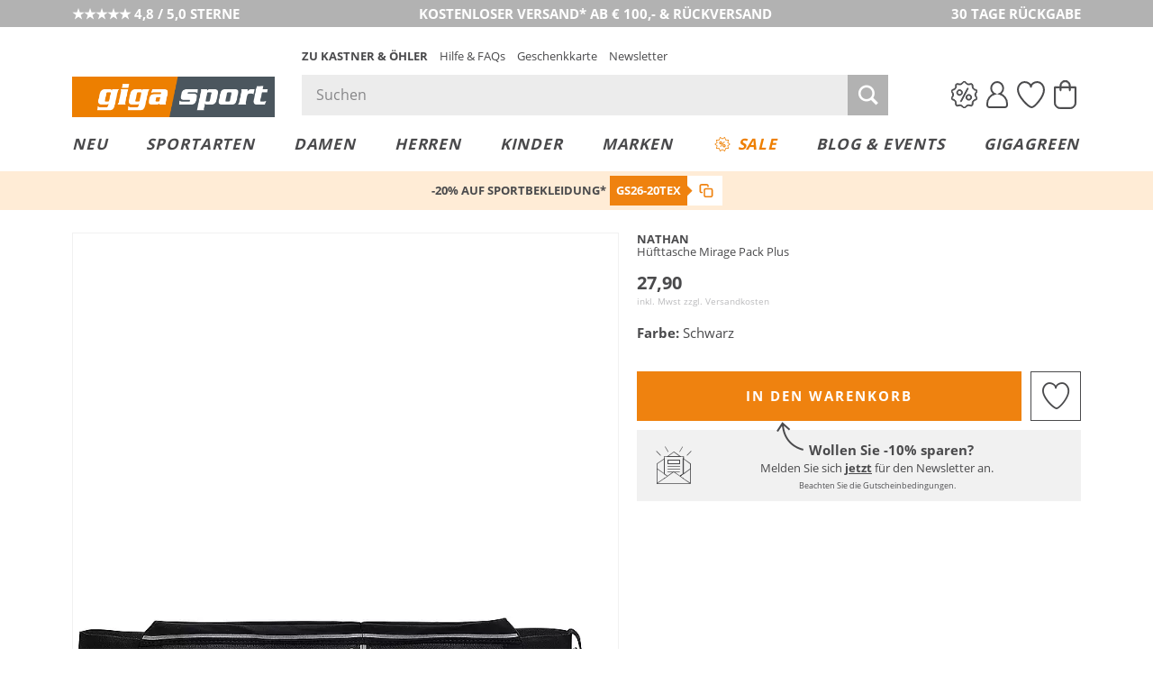

--- FILE ---
content_type: text/html; charset=UTF-8
request_url: https://www.gigasport.de/nathan-huefttasche-mirage-pack-plus-schwarz-7539010.html
body_size: 40778
content:
<!DOCTYPE html>
<html lang="de-DE" xml:lang="de-DE" class="no-js no-touch style_gigasport mdl_servicerow_is_visible_mobile" data-shop="giga">
<head>
        <meta charset="UTF-8" />
    <title>NATHAN Hüfttasche Mirage Pack Plus Schwarz</title>

                                            <meta name="description" content="NATHAN Hüfttasche Mirage Pack Plus - Schwarz für €27.9 bei Gigasport bestellen.">
            
                
    <meta http-equiv="X-UA-Compatible" content="IE=edge,chrome=1" >
    <meta http-equiv="Content-Type" content="text/html; charset=UTF-8">

    <!-- set fixed viewport for responsive behaviour -->
    <meta name="viewport" content="width=device-width, initial-scale=1" >
    <meta name="format-detection" content="telephone=no" >

            <meta name="_ShopDomain" content="https://www.gigasport.de">
    
    <meta name="_shop" content="giga">
    <meta name="_currency" content="€">
    <meta name="_isoCurrency" content="EUR">
    <meta name="_currency_country_code" content="de-DE">
    <meta name="number_format_1" content=",">
    <meta name="number_format_2" content=".">

                        <link rel="preload" href="/out/kastnergigasport/src/fonts/koe-icons.woff2?v=97598" as="font" type="font/woff2" crossorigin="anonymous" />

            
                            <link rel="preload" href="/out/kastnergigasport/src/styles/index.css?ver=6.1.75" as="style" />
                    
            <!-- XHR -->
            
            <!-- Scripts -->
            <link rel="preload" href="/out/kastnergigasport/src/scripts/index.js?ver=6.1.75" as="script" />
        

                        <link rel="preconnect" href="//cdn-eu.dynamicyield.com">
        <link rel="preconnect" href="//st-eu.dynamicyield.com">
        <link rel="preconnect" href="//rcom-eu.dynamicyield.com">
        
    <!-- Open Graph Meta Tags -->
    <meta property="og:site_name" content="" >
    <meta property="og:locale" content="de_DE" >

                                                                            <meta property="og:type" content="product">
                <meta property="og:title" content="NATHAN, Hüfttasche Mirage Pack Plus" />

                                                                        <meta property="og:image" content="/nathan-h%C3%BCfttasche+mirage+pack+plus-1-768_1024_75-7539010_1.webp">
                
                <meta property="og:url" content="https://www.gigasport.de/nathan-huefttasche-mirage-pack-plus-schwarz-7539010.html">
                <meta property="og:description" content="" >
            
                            <!--<meta property="fb:app_id" content="" >-->
                <meta name="twitter:description" content="" >
                <meta name="twitter:card" content="summary" >
                <meta name="twitter:url" content="" >
                <meta name="twitter:title" content="" >
                        
                                                    <meta name="ROBOTS" content="INDEX, FOLLOW">
                        
    
    <!-- Self Referencing -->
                                <link rel="canonical" href="https://www.gigasport.de/nathan-huefttasche-mirage-pack-plus-schwarz-7539010.html" >
                
                                                
                                                        <link rel="alternate" hreflang="de-AT" href="https://www.gigasport.at/nathan-huefttasche-mirage-pack-plus-schwarz-7539010.html" />
                                    <link rel="alternate" hreflang="de-CH" href="https://www.gigasport.ch/nathan-huefttasche-mirage-pack-plus-schwarz-7539010.html" />
                                    <link rel="alternate" hreflang="de-DE" href="https://www.gigasport.de/nathan-huefttasche-mirage-pack-plus-schwarz-7539010.html" />
                                    <link rel="alternate" hreflang="es-ES" href="https://www.gigasport.es/nathan-rinonera-mirage-pack-plus-negro-7539010.html" />
                                    <link rel="alternate" hreflang="fr-FR" href="https://www.gigasport.fr/nathan-huefttasche-mirage-pack-plus-noir-7539010.html" />
                                    <link rel="alternate" hreflang="it-IT" href="https://www.gigasport.it/nathan-marsupio-mirage-pack-plus-nero-7539010.html" />
                                    <link rel="alternate" hreflang="x-default" href="https://www.gigasport.at/nathan-huefttasche-mirage-pack-plus-schwarz-7539010.html" />
                                        
                        <link rel="icon" href="/out/kastnergigasport/img/gigasport.ico" type="image/x-icon" />
            <link rel="apple-touch-icon" href="/out/kastnergigasport/img/logo_gigasport_72.png" sizes="72x72" />
            <link rel="apple-touch-icon" href="/out/kastnergigasport/img/logo_gigasport_114.png" sizes="114x114" />
            <link rel="apple-touch-icon" href="/out/kastnergigasport/img/logo_gigasport_144.png" sizes="144x144" />
            <link rel="apple-touch-icon" href="/out/kastnergigasport/img/logo_gigasport_57.png" />

            <meta name="theme-color" content="#ef820f">
        
                                
                        <!-- Stylesheet(s) -->
        <link rel="stylesheet" href="/out/kastnergigasport/src/styles/index.css?ver=6.1.75" type="text/css" media="all" />

                                    <style>
                    [data-acl-color] {
                        background-position: 50% 50%;
                        background-size: 100% auto;
                        background-origin: content-box;
                    }
                                        [data-acl-color="transparent"] { background-color: #F5FAFE;
border: 1px solid #e5e5e7; }
                                        [data-acl-color="weiss"] { background-color: #FFFFFF;
border: 1px solid #e5e5e7; }
                                        [data-acl-color="gelb"] { background-color:#EFE754; }
                                        [data-acl-color="orange"] { background-color:#E9A745; }
                                        [data-acl-color="rot"] { background-color:#C54D4A; }
                                        [data-acl-color="rosa"] { background-color:#F28CB1; }
                                        [data-acl-color="lila"] { background-color:#7C488F; }
                                        [data-acl-color="blau"] { background-color:#5C7BC6; }
                                        [data-acl-color="beige"] { background-color:#EDD59E; }
                                        [data-acl-color="braun"] { background-color:#B57844; }
                                        [data-acl-color="grau"] { background-color:#9D9D9D; }
                                        [data-acl-color="schwarz"] { background-color:#343434; }
                                        [data-acl-color="gold"] { background-color: #AE9235;
background-image: url("/out/kastnergigasport/src/images/colorpicker-gold.png?v=2"); }
                                        [data-acl-color="silber"] { background-color: #A7A7A7;
background-image: url("/out/kastnergigasport/src/images/colorpicker-silver.png?v=2"); }
                                        [data-acl-color="bunt"] { background-color: #D2691E;
background-image: url("/out/kastnergigasport/src/images/colorpicker-colorful.png?v=2"); }
                                        [data-acl-color="keine farbe"] { background-color: #FFFFFF;
background-image: url(/out/kastnergigasport/src/images/colorpicker-no-color.png?v=2);
border: 1px solid #e5e5e7; }
                                        [data-acl-color="pink"] { background-color:#FC0FC0; }
                                        [data-acl-color="türkis"] { background-color:#00FFFF; }
                                        [data-acl-color="petrol"] { background-color:#16738F; }
                                        [data-acl-color="olive"] { background-color:#808000; }
                                        [data-acl-color="kupfer"] { background-color:#B87333; }
                                        [data-acl-color="creme"] { background-color:#FFFFF0; }
                                        [data-acl-color="camel"] { background-color:#c19a6b; }
                                        [data-acl-color="koralle"] { background-color:#fe5f4c; }
                                        [data-acl-color="beere"] { background-color:#a50b5e; }
                                        [data-acl-color="hellblau"] { background-color:#79caff; }
                                        [data-acl-color="senf"] { background-color:#C48F00; }
                                        [data-acl-color="mint"] { background-color:#66FFE5; }
                                        [data-acl-color="dunkelblau"] { background-color:#0e3258; }
                                        [data-acl-color="dunkelgrün"] { background-color:#326249; }
                                        [data-acl-color="hellgrün"] { background-color:#bcee68; }
                                        [data-acl-color="hellgrau"] { background-color:#d9ddd7; }
                                        [data-acl-color="dunkelrot"] { background-color:#880000; }
                                        [data-acl-color="grün"] { background-color:#5AB56B; }
                                        [data-acl-color="hellbraun"] { background-color:#b47d49; }
                                    </style>
                        
            
    
    

        
                                            <script type="text/javascript">
                window.DY = window.DY || {};
                DY.recommendationContext = {"type":"PRODUCT","data":["2900274865702"],"lng":"de_DE"};
                DY.userActiveConsent = { accepted: window.localStorage.getItem('DYUserActiveConsent') ?? false }
            </script>
                
                <script type="text/javascript" defer src="//cdn-eu.dynamicyield.com/api/9878344/api_dynamic.js"></script>
        <script type="text/javascript" defer src="//cdn-eu.dynamicyield.com/api/9878344/api_static.js"></script>
    
                        <style>@font-face{font-family:Open Sans;src:url("/out/kastnergigasport/src/fonts/open-sans-400.eot?v=1");src:url("/out/kastnergigasport/src/fonts/open-sans-400.eot?v=1") format("embedded-opentype"),url("/out/kastnergigasport/src/fonts/open-sans-400.woff?v=1") format("woff"),url("/out/kastnergigasport/src/fonts/open-sans-400.ttf?v=1") format("truetype")}@font-face{font-family:Open Sans;font-weight:300;src:url("/out/kastnergigasport/src/fonts/open-sans-300.eot?v=1");src:url("/out/kastnergigasport/src/fonts/open-sans-300.eot?v=1") format("embedded-opentype"),url("/out/kastnergigasport/src/fonts/open-sans-300.woff?v=1") format("woff"),url("/out/kastnergigasport/src/fonts/open-sans-300.ttf?v=1") format("truetype")}@font-face{font-family:Open Sans;font-weight:600;src:url("/out/kastnergigasport/src/fonts/open-sans-600.eot?v=1");src:url("/out/kastnergigasport/src/fonts/open-sans-600.eot?v=1") format("embedded-opentype"),url("/out/kastnergigasport/src/fonts/open-sans-600.woff?v=1") format("woff"),url("/out/kastnergigasport/src/fonts/open-sans-600.ttf?v=1") format("truetype")}@font-face{font-family:Open Sans;font-weight:700;src:url("/out/kastnergigasport/src/fonts/open-sans-700.eot?v=1");src:url("/out/kastnergigasport/src/fonts/open-sans-700.eot?v=1") format("embedded-opentype"),url("/out/kastnergigasport/src/fonts/open-sans-700.woff?v=1") format("woff"),url("/out/kastnergigasport/src/fonts/open-sans-700.ttf?v=1") format("truetype")}</style>
            
                
        <script>
        var EN_KO = EN_KO || {};
        EN_KO.settings = EN_KO.settings || {};
        EN_KO.settings.baseUrl = "/out/kastnergigasport/src/";
    </script>
            <script>
            var EN_KO = EN_KO || {};
            EN_KO.settings = EN_KO.settings || {};
            EN_KO.settings.conversions = {
                googleAdwordsSettings: {
                    id: '979239606',
                    language: 'de',
                    format: '3',
                    color: 'ffffff',
                    remarketingOnly: false
                },
                types: {
                    locationSelectionGoal: {
                        eventHandler: 'click',
                        selector: '.trigger_conversion_locationSelectionGoal',
                        url: '/standort-auswahl-ziel',
                        label: 'JeyCCLrhlQgQtoX40gM',
                        value: '1'
                    },
                    locationSearchGoal: {
                        eventHandler: 'click',
                        selector: '.trigger_conversion_locationSearchGoal',
                        url: '/standort-suche-ziel',
                        label: '2RYfCLLilQgQtoX40gM',
                        value: '0'
                    }
                }
            };
        </script>
    
    <style>
        @media screen and (min-width: 980px) {
            .en_mdl_listmenu.en_sticky + * {
                margin-top: 0px;
            }
        }
    </style>

    <!-- execute important scripts early -->
        <script>(()=>{"use strict";function t(n){return t="function"==typeof Symbol&&"symbol"==typeof Symbol.iterator?function(t){return typeof t}:function(t){return t&&"function"==typeof Symbol&&t.constructor===Symbol&&t!==Symbol.prototype?"symbol":typeof t},t(n)}function n(n,e){for(var i=0;i<e.length;i++){var o=e[i];o.enumerable=o.enumerable||!1,o.configurable=!0,"value"in o&&(o.writable=!0),Object.defineProperty(n,(r=o.key,s=void 0,s=function(n,e){if("object"!==t(n)||null===n)return n;var i=n[Symbol.toPrimitive];if(void 0!==i){var o=i.call(n,e||"default");if("object"!==t(o))return o;throw new TypeError("@@toPrimitive must return a primitive value.")}return("string"===e?String:Number)(n)}(r,"string"),"symbol"===t(s)?s:String(s)),o)}var r,s}const e=function(){function t(){var n=arguments.length>0&&void 0!==arguments[0]?arguments[0]:{};!function(t,n){if(!(t instanceof n))throw new TypeError("Cannot call a class as a function")}(this,t),this.translations=n}var e,i,o;return e=t,i=[{key:"get",value:function(t){var n=arguments.length>1&&void 0!==arguments[1]?arguments[1]:[],e=arguments.length>2?arguments[2]:void 0,i=this.translations[t]||e||"[".concat(t,"]");return Array.isArray(n)&&n.length>0&&(i=this._sprintf(i,n)),i}},{key:"_sprintf",value:function(t,n){var e=0;return t.replace(/%(\d+\$)?[sd]/g,(function(t,i){var o=i?parseInt(i)-1:e++;return void 0!==n[o]?n[o]:t}))}},{key:"has",value:function(t){return Object.prototype.hasOwnProperty.call(this.translations,t)}},{key:"all",value:function(){return this.translations}},{key:"add",value:function(){var t=arguments.length>0&&void 0!==arguments[0]?arguments[0]:{};Object.assign(this.translations,t)}}],i&&n(e.prototype,i),o&&n(e,o),Object.defineProperty(e,"prototype",{writable:!1}),t}();window.EN=window.EN||{},window.EN_KO=window.EN_KO||{},window.EN_DEV=window.EN_DEV||{},window.EN_KO.functions=window.EN_KO.functions||{},window.StringTranslation=new e,function(t){var n=window.EN,e=window.EN_KO;if(void 0!==t){var i=t.documentElement;if(void 0!==i){for(var o in n.Supports={mq:function(){return void 0!==window.matchMedia||void 0!==window.msMatchMedia},touch:function(){return"ontouchstart"in window}},i.classList.add("js"),i.classList.remove("no-js"),n.Supports)n.Supports.hasOwnProperty(o)&&(n.Supports[o]()?(i.classList.add(o),i.classList.remove("no-"+o)):(i.classList.remove(o),i.classList.add("no-"+o)));navigator.platform&&/iPad|iPhone|iPod/.test(navigator.platform)&&i.classList.add("ios"),/iPhone/.test(navigator.userAgent)&&!window.MSStream&&i.classList.add("is-iphone"),/Android/.test(navigator.userAgent)&&i.classList.add("is-android"),navigator.userAgent.startsWith("koe-pluscard-app")&&i.classList.add("is-pluscard-app");var r=new Promise((function(t){e.functions.maybeInitMaps=function(){t(window.google)}})),s=new Promise((function(t){e.deferredExecute=e.deferredExecute||[],e.deferredExecute.push((function(){return t()}))}));e.functions.onInitMaps=function(){return Promise.all([r,s])},e.functions.setWindowDimensions=function(){t.documentElement.style.setProperty("--window-width",t.documentElement.clientWidth+"px"),t.documentElement.style.setProperty("--window-height",t.documentElement.clientHeight+"px")},window.addEventListener("resize",e.functions.setWindowDimensions,!1),t.addEventListener("DOMContentLoaded",e.functions.setWindowDimensions,!1),e.functions.setWindowDimensions()}}}(document)})();
//# sourceMappingURL=/out/kastnergigasport/src/scripts/early.js.map</script>
    
            <link rel="preconnect" href="https://www.googletagmanager.com" />

    
    <link rel="stylesheet" type="text/css" href="https://www.gigasport.de/out/modules/osc_amazonpay/css/amazonpay.min.css?1755614866" />

    		<style type="text/css" id="wp-custom-css">
			.en_mdl_article_detail__wishlist-button {
	min-width: 0 !important;
}		</style>
		

    <script>
        window.v_cl = "details";
        window.v_country = "de";
        window.v_languageiso = "de";
        window.v_details = "";
        window.FFChannel = 'giga_de';
        window.dataLayer = window.dataLayer || [];
    </script>

            <script src="https://gigasport.app.baqend.com/v1/speedkit/install.js" async crossorigin="anonymous"></script>

                    <link rel="preconnect" href="//app.usercentrics.eu">
        <link rel="preconnect" href="//api.usercentrics.eu">

        <script type="application/javascript">
            var UC_UI_SUPPRESS_CMP_DISPLAY=true;
        </script>

                            <script id="usercentrics-cmp" src="https://app.usercentrics.eu/browser-ui/latest/loader.js" data-settings-id="iJc29QXLTPOs1W" async></script>
            
                    
        <noscript><iframe src="//www.googletagmanager.com/ns.html?id=GTM-WK5TJT" height="0" width="0" style="display:none;visibility:hidden"></iframe></noscript>

        <script type="text/javascript">
            EN_KO = EN_KO || {};
            EN_KO.deferredExecute = EN_KO.deferredExecute || [];
            EN_KO.deferredExecute.push(function() {
                (function(w,d,s,l,i){w[l]=w[l]||[];w[l].push({'gtm.start':
                        new Date().getTime(),event:'gtm.js'});var f=d.getElementsByTagName(s)[0],
                    j=d.createElement(s),dl=l!='dataLayer'?'&l='+l:'';j.async=true;j.src=
                    '//www.googletagmanager.com/gtm.js?id='+i+dl;f.parentNode.insertBefore(j,f);
                })(window,document,'script','dataLayer','GTM-WK5TJT');
            });
        </script>
    
    <style>
        [unresolved] {
            display: none;
        }
    </style>

    <!-- KOC 7279 -->
    <style type="text/css">
        .mdl_pagination_list .prev { transform: translate3d(0,0,0); top: -40%; }
        .mdl_pagination_list .next { transform: translate3d(0,0,0); top: -40%; }
    </style>



            <script type="text/plain" data-usercentrics="8Select">
        (function (d, s, w) {
            var apiId = "44bff34f\u002Dfc98\u002D40de\u002D8d0b\u002Da4325ba84abb";

            w.eightlytics || function (w) {
                w.eightlytics = function () {
                    window.eightlytics.queue = window.eightlytics.queue || [];
                    window.eightlytics.queue.push(arguments);
                };
            }(w);

            var script = d.createElement(s);
            script.src = 'https://wgt.8select.io/' + apiId + '/loader.js';
            var entry = d.getElementsByTagName(s)[0];
            entry.parentNode.insertBefore(script, entry);
        })(document, 'script', window);
    </script>
    
</head>
  <!-- OXID eShop Enterprise Edition, Shopping Cart System (c) OXID eSales AG 2003 - 2026 - https://www.oxid-esales.com -->
<body class="tpl_article_detail " data-renderer="twig">

                                                                                                                                                                                                                                



    
    
<input type="hidden" name="shopid" value="2">
<input type="hidden" name="istestingenv" value="">

<!-- PageBody Block -->
            

<script type="text/javascript">

	const observer = new MutationObserver( function( mutationList ) {
		for ( const mutation of mutationList ) {
			const hadClass = mutation.oldValue.indexOf( 'mdl_servicerow_is_visible_mobile' ) !== -1;
			const hasClass = mutation.target.getAttribute( 'class' ).indexOf( 'mdl_servicerow_is_visible_mobile' ) !== -1;

			if ( 'class' === mutation.attributeName && hadClass !== hasClass ) {
				// Add new Cookie for 7 Days.
				const value = hasClass ? '0' : '1';
				const maxage = 7 * 24 * 60 * 60;
				document.cookie = 'hide_mobile_servicerow='+value+'; max-age='+maxage+'; path=/';
			}
		}
	});

	if ( document.cookie.indexOf( 'hide_mobile_servicerow=1' ) === -1 ) {
		document.documentElement.classList.add( 'mdl_servicerow_is_visible_mobile' );
	} else {
		document.documentElement.classList.remove( 'mdl_servicerow_is_visible_mobile' );
	}

	observer.observe( document.documentElement, {attributes: true, attributeOldValue: true, attributeFilter: ['class'] });
</script>
<nav class="mdl mdl_servicerow">
		<ul class="mdl_servicerow__inner">
				<li class="section left">
			<a href="https://customerreviews.google.com/v/merchant?q=gigasport.de&amp;c=DE&amp;v=19&amp;hl=de"><span class="mdl_servicerow__line">★★★★★ 4,8 / 5,0 STERNE</span></a>		</li>
				<li class="section middle">
			<a href="/faqs-hilfe/versand-lieferung-faq-hilfe/"><span class="mdl_servicerow__line">KOSTENLOSER VERSAND* AB € 100,- &amp; RÜCKVERSAND</span></a>		</li>
				<li class="section right">
			<a href="/faqs-hilfe/retouren-reklamationen-faq-hilfe/"><span class="mdl_servicerow__line">30 TAGE RÜCKGABE</span></a>		</li>
			</ul>
		<button type="button" class="mdl_servicerow__close en_icon trigger" aria-label="Banner schließen" data-en-icon="close" data-en-cc-target="html" data-en-cc-method="remove" data-en-cc-class="mdl_servicerow_is_visible_mobile"></button>
</nav>


<!-- module start: header_2023 -->
<header class="mdl_header">
    <div class="mdl_header__bar">
        <div class="mdl_header__inner">
            <div class="mdl_header__upper">

                <div class="mdl_header__back-trigger-container">
                    <button type="button" class="mdl_header__back-trigger" id="koegs_navigation_back">
                                                    <svg xmlns="http://www.w3.org/2000/svg" height="13.175" width="6.489" viewBox="0 0 6.489 13.175">
  <g id="Gruppe_1344" transform="translate(-409.592 299.337) rotate(-90)">
	<line id="Linie_386" x1="292.4" y1="410.2" x2="298.9" y2="415.4" fill="none" stroke="currentColor" stroke-width="1.5"/>
	<line id="Linie_387" x1="286.6" y1="415.5" x2="293.1" y2="410.2" fill="none" stroke="currentColor" stroke-width="1.5"/>
</g>
</svg>


                    </button>
                </div>

                <div class="mdl_header__nav-trigger-container en_hidden_desktop_up" data-en-cc-target="#menu_mobile" data-en-cc-method="add" data-en-cc-class="is-open">
                    <button type="button" class="mdl_header__nav-trigger en_js_offcanvas_trigger" aria-label="Menü öffnen">
                        <span class="mdl_header__nav-trigger-bar"></span>
                    </button>
                </div>

                <div class="mdl_header__logo-container">
                                            <a href="/" class="mdl_header__logo en_logo" data-en-logo-brand="gigasport">
                            <img class="mdl_header__logo-img en_logo__img" src="/out/kastnergigasport/src/images/logo_gigasport.png" width="250" height="50" alt="Gigasport">
                        </a>
                        <a href="/" class="mdl_header__logo-alt en_logo" data-en-logo-brand="gigasport">
                            <img class="mdl_header__logo-img en_logo__img" src="/out/kastnergigasport/src/images/logo_gigasport_new.svg" width="100" height="100" alt="Gigasport">
                        </a>
                                    </div>

                <div class="mdl_header__main">
                    <nav class="mdl_header__metanav">
                        <ul class="en_list en_list--inline">
                            <li class="en_format_emphasize"><a href="https://www.kastner-oehler.de" title="Zu Kastner &amp; Öhler">Zu Kastner &amp; Öhler</a></li>
<li ><a href="/faqs-hilfe/" title="Hilfe &amp; FAQs">Hilfe &amp; FAQs</a></li>
<li ><a href="/geschenkkarten/" title="Geschenkkarte">Geschenkkarte</a></li>
<li ><a href="/newsletter-anmeldung/" title="Newsletter">Newsletter</a></li>

                        </ul>
                    </nav>

                    <div class="mdl_header__utilities">
                        <search class="mdl_search">
                            <div class="mdl_search__inner">
                                <form id="header_search__form" class="mdl_search__form" method="GET" action="/shop-suche/" novalidate data-channel="giga_de">
                                <div class="mdl_search__input-wrapper">
                                                                        <input class="mdl_search__fakeinput input en_hidden" type="search" name="query" form="no_form" placeholder="Dieses Feld muss leergelassen werden!" aria-label="Dieses Feld muss leergelassen werden!" autocomplete="off" autocorrect="off" autocapitalize="off" spellcheck="false" />
                                    <input class="mdl_search__input input" type="search" name="query" placeholder="Suchen" aria-label="Suchen" autocomplete="off" autocorrect="off" autocapitalize="off" spellcheck="false" onfocus="setTimeout(() => this.setSelectionRange(0,9999), 1)" value=""/>
                                    <button type="submit" class="mdl_search__submit-button icon icon_search" aria-label="Suche starten"></button>

                                    <button type="button" class="js-open-barcode-scanner en_js_open_popup mdl_search__barcodescanner-button icon icon_barcode en_hidden_desktop_up" aria-label="Barcodescanner starten" data-en-popup-target="#popup_barcodescanner"></button>
                                </div>
                                <button type="button" class="mdl_search__close-button icon icon_arrow_left_normal" aria-label="Suche schließen"></button>
                                </form>

                                <!-- module start: factfinder -->
<script>
	window.StringTranslation = window.StringTranslation || new StringTranslation();
	window.StringTranslation.add( {"SEARCH_TERM_SUGGESTIONS_HEADING":"Suchbegriffvorschläge","CATEGORY_SUGGESTIONS_HEADING":"Kategorievorschläge","BRAND_SUGGESTIONS_HEADING":"Markenvorschläge","PRODUCT_SUGGESTIONS_HEADING":"Produktvorschläge","PRODUCT_SINGULAR":"Produkt","PRODUCT_PLURAL":"Produkte","SHOW_ALL":"Alle anzeigen","SHOP_NOW":"Jetzt shoppen","BADGE_VOUCHER_SUFFIX":"extra","RRP":"UVP","BADGE_NEW":"Neu","BADGE_VOUCHER_EXTRA":"-%s% extra","ONLINE_ONLY":"Online only"} );
</script>
<div class="mdl_search__box" role="dialog">
	<button type="button" class="mdl_search__box-close-button" aria-label="Suche schließen>"></button>
	<div class="mdl_search__box-inner">
		<div class="mdl_search__noresults">
			<div class="mdl_search__noresults-inner">
				Zu Ihrem eingegebenen Suchbegriff konnten leider keine Vorschläge geliefert werden. Bitte versuchen Sie es mit einem anderen Begriff.			</div>
		</div>

		<div class="mdl_search__initial">
							<div class="mdl_search__container mdl_search__container-side1">
					<div class="mdl_search__section mdl_search__section--results">
						<div class="mdl_search__section-header">
							<div class="mdl_search__section-title">Beliebte Suchbegriffe</div>
						</div>
						<div class="mdl_search__section-content">
							<div class="mdl_search__suggestions-searchterms mdl_search__suggestions-searchterms--chips-mobile">
																	<a href="/shop-suche/?query=On" class="mdl_search__suggestions-searchterm" rel="nofollow">On</a>
																	<a href="/shop-suche/?query=Alpin%20Ski" class="mdl_search__suggestions-searchterm" rel="nofollow">Alpin Ski</a>
																	<a href="/shop-suche/?query=Eislaufschuhe" class="mdl_search__suggestions-searchterm" rel="nofollow">Eislaufschuhe</a>
																	<a href="/shop-suche/?query=Skihelm" class="mdl_search__suggestions-searchterm" rel="nofollow">Skihelm</a>
																	<a href="/shop-suche/?query=Van%20Deer%20" class="mdl_search__suggestions-searchterm" rel="nofollow">Van Deer </a>
																	<a href="/shop-suche/?query=Garmin" class="mdl_search__suggestions-searchterm" rel="nofollow">Garmin</a>
																	<a href="/shop-suche/?query=Laufschuhe" class="mdl_search__suggestions-searchterm" rel="nofollow">Laufschuhe</a>
																	<a href="/shop-suche/?query=Tourenjacken" class="mdl_search__suggestions-searchterm" rel="nofollow">Tourenjacken</a>
																	<a href="/shop-suche/?query=Ortovox" class="mdl_search__suggestions-searchterm" rel="nofollow">Ortovox</a>
																	<a href="/shop-suche/?query=Bikes" class="mdl_search__suggestions-searchterm" rel="nofollow">Bikes</a>
															</div>
						</div>
					</div>
				</div>
			
			<div class="mdl_search__container mdl_search__container-main">
				<div class="mdl_search__section">
					<div class="mdl_search__section-header">
						<div class="mdl_search__section-title">Beliebte Produkte	</div>
					</div>
					<div class="mdl_search__section-content">
						<div class="mdl_search__suggestions-products mdl_search__suggestions-products--3-cols" data-selector="API_Widget_CMS_Search_Initial_Suggestions">
							<!-- Fill Personalized Suggestion Content here -->
						</div>
					</div>
				</div>
			</div>

							<div class="mdl_search__container en_hidden_desktop_up">
					<div class="mdl_search__section">
						<div class="mdl_search__section-content">
							<div class="mdl_search__linkboxes">
																	<div class="mdl_search__linkbox-container">
										<a href="/faqs-hilfe/versand-lieferung-faq-hilfe/"  class="mdl_search__linkbox">
											<span class="mdl_search__linkbox-icon en_icon" data-en-icon="service_delivery"></span>
											<div class="mdl_search__linkbox-title">Versand &amp; Lieferung</div>
										</a>
									</div>
																	<div class="mdl_search__linkbox-container">
										<a href="/faqs-hilfe/retouren-reklamationen-faq-hilfe/"  class="mdl_search__linkbox">
											<span class="mdl_search__linkbox-icon en_icon" data-en-icon="service_return"></span>
											<div class="mdl_search__linkbox-title">Retouren &amp; Reklamationen</div>
										</a>
									</div>
																	<div class="mdl_search__linkbox-container">
										<a href="/standorte/"  class="mdl_search__linkbox">
											<span class="mdl_search__linkbox-icon en_icon" data-en-icon="service_location"></span>
											<div class="mdl_search__linkbox-title">Standorte / Häuser</div>
										</a>
									</div>
															</div>
						</div>
					</div>
				</div>
					</div>

		<div class="mdl_search__suggestions"></div>

	</div>
</div>
<!-- module end: factfinder -->

                            </div>
                        </search>

                        <nav class="mdl_header__user-nav">
	<ul class="mdl_header__user-nav-inner">
					<li class="mdl_header__user-nav-item mdl_header__user-nav-item--sale">
				<a class="mdl_header__user-nav-item-link" href="/aktionen/" aria-label="Sale">
					<span class="mdl_header__user-nav-item-icon" role="img" aria-label="Sale Icon">
						<?xml version="1.0" encoding="UTF-8"?><svg id="a" xmlns="http://www.w3.org/2000/svg" width="29" height="30.37" viewBox="0 0 29 30.37"><defs><style>.c{fill:#4a4a4c;}</style></defs><g id="b"><path class="c" d="M14.48,30.37c-.92,0-1.46-.59-1.97-1.17-.49-.55-.99-1.12-1.94-1.43-1-.33-1.81-.12-2.58.09-.81.22-1.65.44-2.45-.16-.72-.54-.79-1.5-.86-2.52-.07-.91-.14-1.85-.64-2.62-.58-.89-1.32-1.1-2.04-1.3-.73-.21-1.56-.44-1.9-1.45-.32-.94.17-1.61.65-2.26.45-.62.92-1.26.92-2.3,0-1.08-.47-1.71-.92-2.33-.47-.64-.95-1.3-.61-2.26.32-.91,1.13-1.17,1.92-1.43.73-.24,1.48-.48,2.06-1.23.67-.86.65-1.74.64-2.59-.01-.87-.03-1.77.81-2.36.8-.56,1.66-.34,2.49-.13.78.2,1.59.41,2.52.07.91-.34,1.44-.99,1.95-1.63.53-.67,1.08-1.35,2-1.36.93.02,1.44.69,1.94,1.38.47.65.96,1.31,1.83,1.62.99.34,1.76.13,2.51-.07.79-.21,1.6-.44,2.42.13.78.54.86,1.42.95,2.35.08.82.17,1.75.75,2.64.62.96,1.4,1.14,2.16,1.31.74.17,1.59.37,1.84,1.41h0c.22.93-.3,1.63-.81,2.3-.47.62-.95,1.27-.94,2.17,0,.91.5,1.57.98,2.21.52.69,1.05,1.4.8,2.33-.24.9-1.09,1.21-1.91,1.52-.78.29-1.58.59-2.13,1.36-.62.87-.69,1.76-.75,2.62-.07.89-.14,1.81-.92,2.41-.78.61-1.62.37-2.42.15-.77-.22-1.56-.44-2.53-.08-.95.36-1.41.91-1.85,1.44-.47.56-.96,1.15-1.91,1.16h-.04ZM9.52,26.63c.42,0,.87.06,1.35.22,1.19.39,1.84,1.12,2.36,1.7.5.56.76.85,1.27.85.49,0,.73-.27,1.19-.82.47-.57,1.07-1.28,2.26-1.72,1.26-.47,2.29-.18,3.13.05.77.22,1.19.31,1.57.02.42-.32.48-.84.54-1.72.07-.9.16-2.02.93-3.1.72-1.02,1.75-1.4,2.58-1.71.77-.28,1.2-.47,1.31-.86.12-.45-.15-.84-.64-1.5-.52-.69-1.16-1.55-1.17-2.78-.01-1.23.62-2.08,1.13-2.76.48-.64.75-1.03.64-1.5h0c-.1-.42-.35-.52-1.12-.69-.81-.19-1.92-.45-2.75-1.73-.71-1.09-.81-2.19-.9-3.07-.08-.87-.15-1.38-.54-1.65-.43-.3-.85-.2-1.62,0-.81.22-1.81.5-3.08.05-1.16-.4-1.79-1.27-2.3-1.96-.46-.62-.74-.98-1.13-.98h0c-.44,0-.75.37-1.26,1-.54.67-1.2,1.5-2.37,1.93-1.21.44-2.25.17-3.09-.04-.8-.21-1.27-.31-1.69-.02-.4.28-.41.73-.4,1.55.02.92.04,2.07-.84,3.2-.76.98-1.74,1.3-2.52,1.56-.73.24-1.16.39-1.31.83-.16.45.05.76.48,1.37.49.67,1.09,1.51,1.1,2.89,0,1.36-.61,2.2-1.1,2.87-.45.62-.66.93-.51,1.38.17.51.53.63,1.25.83.8.23,1.81.51,2.58,1.71.64.98.72,2.09.79,3.07.06.82.11,1.53.48,1.82.4.3.83.21,1.62,0,.51-.14,1.1-.29,1.78-.29Z"/><path class="c" d="M10.84,23.19c-.08,0-.15-.02-.22-.05-.24-.12-.33-.42-.2-.65l7.55-14.45c.12-.24.42-.33.65-.2.24.12.33.42.2.65l-7.55,14.45c-.09.17-.25.26-.43.26Z"/><path class="c" d="M19.5,21.39c-1.76,0-3.18-1.43-3.18-3.18s1.43-3.18,3.18-3.18,3.18,1.43,3.18,3.18-1.43,3.18-3.18,3.18ZM19.5,15.99c-1.22,0-2.22.99-2.22,2.22s.99,2.22,2.22,2.22,2.22-.99,2.22-2.22-.99-2.22-2.22-2.22Z"/><path class="c" d="M9.3,16.01c-1.76,0-3.18-1.43-3.18-3.18s1.43-3.18,3.18-3.18,3.18,1.43,3.18,3.18-1.43,3.18-3.18,3.18ZM9.3,10.61c-1.22,0-2.22.99-2.22,2.22s.99,2.22,2.22,2.22,2.22-.99,2.22-2.22-.99-2.22-2.22-2.22Z"/></g></svg>					</span>
				</a>
			</li>
				<li class="mdl_header__user-nav-item mdl_header__user-nav-item--share en_hidden">
			<button class="mdl_header__user-nav-item-link" aria-label="Teilen" id="koegs_share">
				<span class="mdl_header__user-nav-item-icon" role="img" aria-label="Teilen Icon">
					<?xml version="1.0" encoding="UTF-8"?><svg xmlns="http://www.w3.org/2000/svg" width="30" height="30" viewBox="0 0 30 30"><path d="M14.99,21.58V1.46M23.61,9.24L14.98,1.43l-8.56,7.75" style="fill:none; stroke-linecap:round; stroke-width:2px;"/><path d="M.99,15.66v6.7c0,3.66,2.92,6.62,6.52,6.62h14.96c3.6,0,6.52-2.96,6.52-6.62v-6.7" style="fill:none; stroke-linecap:round; stroke-width:2px;"/></svg>				</span>
			</button>
		</li>
        <li class="mdl_header__user-nav-item mdl_header__user-nav-item--search">
            <button class="mdl_header__user-nav-item-link" aria-label="Suche öffnen">
				<span class="mdl_header__user-nav-item-icon" role="img" aria-label="Suche Icon">
					<?xml version="1.0" encoding="UTF-8"?><svg xmlns="http://www.w3.org/2000/svg" width="30.41" height="30.41" viewBox="0 0 30.41 30.41"><defs><style>.e{stroke-width:2px;}</style></defs><g><circle class="e" cx="12.52" cy="12.52" r="11.03"/><line class="e" x1="28.5" y1="28.5" x2="20.29" y2="20.29"/></g></svg>
				</span>
            </button>
        </li>
		<li class="mdl_header__user-nav-item mdl_header__user-nav-item--user">
			<a id="acl_js--user_login" class="mdl_header__user-nav-item-link en_js_open_popup" data-en-popup-target="#popup_login_register" href="/mein-konto/" rel="nofollow" aria-label="Mein Konto'">
				<span class="mdl_header__user-nav-item-icon" role="img" aria-label="Anmelden">
					<svg xmlns="http://www.w3.org/2000/svg" width="24.202" height="29.274" viewBox="0 0 24.202 29.274">
  <path id="Pfad_337" data-name="Pfad 337" d="M48.4,33a6.743,6.743,0,0,1,6.756,6.728,6.522,6.522,0,0,1-1.979,4.723,5.782,5.782,0,0,1-1.9,1.359,11.023,11.023,0,0,1,8.223,10.7v1.325a2.528,2.528,0,0,1-.682,1.722,2.6,2.6,0,0,1-1.763.714H39.78a2.6,2.6,0,0,1-1.763-.714,2.561,2.561,0,0,1-.717-1.722V56.514a11.094,11.094,0,0,1,8.257-10.7,5.951,5.951,0,0,1-1.9-1.359,6.568,6.568,0,0,1-1.979-4.723A6.743,6.743,0,0,1,48.4,33Z" transform="translate(-36.3 -32)" stroke-width="2"/>
</svg>
				</span>
							</a>
		</li>
		<li class="mdl_header__user-nav-item mdl_header__user-nav-item--heart">
			<a id="acl_js--wishlist_items" class="mdl_header__user-nav-item-link en_js_open_popup" data-en-popup-target="#popup_login_register" href="/mein-merkzettel/" rel="nofollow" aria-label="Mein Merkzettel">
				<span class="mdl_header__user-nav-item-icon" role="img" aria-label="Merkzettel Icon">
					<span class="mdl_header__user-nav-item-count en_hidden" data-count-element="true" role="status" aria-label="0 Produkte auf der Merkliste"></span>
					<svg xmlns="http://www.w3.org/2000/svg" width="30.193" height="29.274" viewBox="0 0 30.193 29.274">
  <g id="Favoriten" transform="translate(1.001 1)">
    <path id="Pfad_10" data-name="Pfad 10" d="M32.373,14.69c-3.889,0-7.044,2.489-7.044,5.216,0-2.726-3.15-5.216-7.039-5.216s-7.166,4.009-7.044,8.287c.245,8.211,11.883,18.987,14.964,18.987,2.64,0,13.225-10.776,13.225-18.987C39.412,18.7,36.262,14.69,32.373,14.69Z" transform="translate(-11.243 -14.69)" stroke-linecap="round" stroke-linejoin="round" stroke-width="2"/>
  </g>
</svg>
				</span>
			</a>
		</li>
		<li class="mdl_header__user-nav-item mdl_header__user-nav-item--basket">
			<a id="acl_js--cart_items" class="mdl_header__user-nav-item-link ff-track-basket" href="/warenkorb/" rel="nofollow" aria-label="Zum Warenkorb">
				<span class="mdl_header__user-nav-item-icon" role="img" aria-label="Warenkorb Icon">
					<span class="mdl_header__user-nav-item-count en_hidden" data-count-element="true" role="status" aria-label="0 Produkte im Warenkorb"></span>
					<svg xmlns="http://www.w3.org/2000/svg" width="25.44" height="32.238" viewBox="0 0 25.44 32.238">
  <path id="Pfad_338" data-name="Pfad 338" d="M3026.558,344.191h-5.835v-1a5.8,5.8,0,1,0-11.591,0v1H3003.3a.589.589,0,0,0-.589.589v17.5a6.347,6.347,0,0,0,6.347,6.347H3020.8a6.347,6.347,0,0,0,6.347-6.347v-17.5A.589.589,0,0,0,3026.558,344.191Zm-16.248-1a4.617,4.617,0,1,1,9.234,0v1h-9.234Zm15.659,19.095a5.169,5.169,0,0,1-5.169,5.169h-11.746a5.168,5.168,0,0,1-5.168-5.169V345.369h5.246v2.773a.589.589,0,1,0,1.178,0v-2.773h9.234v2.773a.589.589,0,0,0,1.179,0v-2.773h5.246Z" transform="translate(-3002.207 -336.893)" fill="#4a4a4c" stroke-width="1"/>
</svg>
				</span>
			</a>

			<!-- module start: cartreminder -->
<script>
	window.StringTranslation = window.StringTranslation || new StringTranslation();
	window.StringTranslation.add( {"CARTREMINDER_FURTHER_ARTICLES_SINGULAR":"...und %d weiterer Artikel","CARTREMINDER_FURTHER_ARTICLES_PLURAL":"...und %d weitere Artikel"} );
</script>
<div class="mdl_cartreminder">
	<div class="close_button en_js_close_cartreminder"></div>
	<div class="inner">
		<div class="header">
			<div class="headline">Schön, dass sie wieder da sind!</div>
			<div class="intro">Wir haben Ihren Warenkorb für sie gespeichert!</div>
		</div>
		<div class="articles" id="basketreminderarticles">

		</div>
		<div class="morearticlestext"></div>
		<div class="button_wrapper">
			<a href="/warenkorb/" class="en_button en_button--style_solid en_button--color_primary en_button--size_large ff-track-basket">Zum Warenkorb</a>
		</div>
	</div>
</div>
<!-- module end: cartreminder -->
		</li>
	</ul>
</nav>
<script type="text/javascript">
	window.ACL_USER_DATA = fetch( '/index.php?cl=userdata', { method: 'GET', credentials: 'include', mode: 'no-cors' } ).then( res => res.json() );
	window.ACL_USER_DATA.then( ({data}) => {

		const addCounter = ( parentEl, count ) => {
			// Set Number of Items.
			const countainerEl = parentEl.querySelector( '[data-count-element]' );
			if ( countainerEl ) {
				countainerEl.innerHTML = count;
				countainerEl.classList.toggle( 'en_hidden', count <= 0 );
				countainerEl.ariaLabel = (countainerEl.ariaLabel ?? '').replace( /^[0-9]+/, count )
			}
		};

		// User has Items in Basket.
		const basketEl = document.getElementById( 'acl_js--cart_items' );
		basketEl && addCounter( basketEl, data.itemCount || 0 );

		// User is logged in.
		if ( data.user && data.user.loggedIn ) {
			document.body.classList.add( 'is-logged-in' );

			if ( data.user.hasPluscard ) {
				document.body.classList.add( 'has-pluscard' );
			}

			if ( data.user.hasNewslettersubscription ) {
				document.body.classList.add( 'has-newslettersubscription' );
			}

			// Set Login Link.
			const userLoginEl = document.getElementById( 'acl_js--user_login' );
			userLoginEl && userLoginEl.classList.replace( 'en_js_open_popup', 'is_logged_in' );

			// Set Wishlist Link.
			const wishlistEl = document.getElementById( 'acl_js--wishlist_items' );
			wishlistEl && wishlistEl.classList.replace( 'en_js_open_popup', 'is_logged_in' );
		}

		// User has Items in Wishlist.
		if ( data.user && data.user.wishlistCount ) {
			const wishlistEl = document.getElementById( 'acl_js--wishlist_items' );
			wishlistEl && addCounter( wishlistEl, data.user.wishlistCount || 0 );
		}

		// User is from POS Team.
		if ( data.pos ) {
			document.body.classList.add( 'is-pos-user' );

			const userLoginEl = document.getElementById( 'acl_js--user_login' );
			if ( userLoginEl ) {
				userLoginEl.classList.remove( 'en_js_open_popup' );
				userLoginEl.href = "/index.php?cl=mitarbeiter_login";
			}
		}

		// Set Session Token.
		if ( data.user && data.user.stoken ) {
			window._stoken = data.user.stoken;
		}

		return data;
	});
</script>

                    </div>
                </div>
            </div>

            <div class="mdl_header__menu-container en_hidden_desktop_down">
                <nav id="menu_main" class="mdl_mainmenu">
                    <div class="mdl_mainmenu__root">
	<div class="mdl_mainmenu__root-inner">
		<ul class="mdl_mainmenu__root-ul" role="menubar">
							
<li class="mdl_mainmenu__root-item mdl_mainmenu__root-item--has-submenu" role="presentation" data-nav="116074">
  	<a class="mdl_mainmenu__root-item-name menu_tracking" href="/shop-sportart/newarrived-30/" data-imagetitle="NEU" role="menuitem"><span class="mdl_mainmenu__root-item-name-inner" >NEU</span></a>
</li>
							
<li class="mdl_mainmenu__root-item mdl_mainmenu__root-item--has-submenu" role="presentation" data-nav="89688">
  	<a class="mdl_mainmenu__root-item-name menu_tracking" href="/shop-sportart/" data-imagetitle="Sportarten" role="menuitem"><span class="mdl_mainmenu__root-item-name-inner" >Sportarten</span></a>
</li>
							
<li class="mdl_mainmenu__root-item mdl_mainmenu__root-item--has-submenu" role="presentation" data-nav="90125">
  	<a class="mdl_mainmenu__root-item-name menu_tracking" href="/shop-sportart/theme-damen/" data-imagetitle="Damen" role="menuitem" style="color:inherit;"><span class="mdl_mainmenu__root-item-name-inner" >Damen</span></a>
</li>
							
<li class="mdl_mainmenu__root-item mdl_mainmenu__root-item--has-submenu" role="presentation" data-nav="90131">
  	<a class="mdl_mainmenu__root-item-name menu_tracking" href="/shop-sportart/theme-herren/" data-imagetitle="Herren" role="menuitem" style="color:inherit;"><span class="mdl_mainmenu__root-item-name-inner" >Herren</span></a>
</li>
							
<li class="mdl_mainmenu__root-item mdl_mainmenu__root-item--has-submenu" role="presentation" data-nav="90144">
  	<a class="mdl_mainmenu__root-item-name menu_tracking" href="/shop-sportart/theme-kinder/" data-imagetitle="Kinder" role="menuitem"><span class="mdl_mainmenu__root-item-name-inner" >Kinder</span></a>
</li>
							
<li class="mdl_mainmenu__root-item mdl_mainmenu__root-item--has-submenu" role="presentation" data-nav="91357">
  	<a class="mdl_mainmenu__root-item-name menu_tracking" href="/marken/" data-imagetitle="Marken" role="menuitem" style="color:inherit;"><span class="mdl_mainmenu__root-item-name-inner" >Marken</span></a>
</li>
							
<li class="mdl_mainmenu__root-item mdl_mainmenu__root-item--has-submenu mdl_mainmenu__root-item--with-icon" role="presentation" data-nav="67890">
  	<a class="mdl_mainmenu__root-item-name menu_tracking en_icon icon" href="/shop-sale/sale-1/" data-imagetitle="Sale" data-en-icon="procent" role="menuitem" style="color:#ee7f00;"><span class="mdl_mainmenu__root-item-name-inner" >Sale</span></a>
</li>
							
<li class="mdl_mainmenu__root-item mdl_mainmenu__root-item--has-submenu" role="presentation" data-nav="116052">
  	<a class="mdl_mainmenu__root-item-name menu_tracking" href="/blog/" data-imagetitle="Blog &amp; Events" role="menuitem"><span class="mdl_mainmenu__root-item-name-inner" >Blog &amp; Events</span></a>
</li>
							
<li class="mdl_mainmenu__root-item mdl_mainmenu__root-item--no-submenu" role="presentation" data-nav="117164">
  	<a class="mdl_mainmenu__root-item-name menu_tracking" href="/shop-gigagreen/" data-imagetitle="GIGAGREEN" role="menuitem"><span class="mdl_mainmenu__root-item-name-inner" >GIGAGREEN</span></a>
</li>
					</ul>
	</div>
	<div class="mdl_mainmenu__controls">
		<button type="button" class="mdl_mainmenu__control-prev is-disabled" tabindex="-1"></button>
		<button type="button" class="mdl_mainmenu__control-next" tabindex="-1"></button>
	</div>
</div>

<div class="mdl_mainmenu__sub">
	</div>
<script type="text/javascript">
	window.TAO_KOE = window.TAO_KOE || {};
	window.TAO_KOE.MenuTimestamp = 1768473623;
	window.TAO_KOE.MenuDomain = "https:\/\/www.gigasport.de\/"</script>
		<script type="text/javascript">
			window.TAO_KOE = window.TAO_KOE || {};
			window.TAO_KOE.Searchanimation = {"is_active":true,"terms":["On Schuhe","E-Bikes","Skijacken Damen","Ortovox Herren","Patagonia Funktionsshirt","Atomic Alpin Ski","LVS-Set","Garmin Forerunner"],"i18n":{"placeholder":"Was suchen Sie?","searching":"Ich suche... %s"}};
		</script>
		
                </nav>
            </div>
        </div>
    </div>

    <nav id="menu_mobile" class="mdl mdl_menu_mobile" role="navigation">
	<div class="mdl_menu_mobile__offcanvas">
		<div class="mdl_menu_mobile__header">
			<div class="mdl_menu_mobile__header-title">Menü</div>
			<button type="button" class="mdl_menu_mobile__back js_menu_mobile__back" aria-label="Zurück"></button>
			<button type="button" class="mdl_menu_mobile__close js_menu_mobile__close" aria-label="Menü schließen"></button>
		</div>

		<div class="mdl_menu_mobile__content">
			<div class="mdl_menu_mobile__nav">

				<div class="mdl_menu_mobile__nav-root">
																		<div class="mdl_menu_mobile__nav-cms">
								
<!-- [1] -->
<div class="en_mdl_linklist en_grid" data-en-mdl-linklist-type="switch" >
						<div class="en_mdl_linklist__carousel en_mdl_linklist__carousel--image en_grid en_griditem" >
				<div class="en_mdl_linklist__wrapper en_griditem en_is_scrollable" data-type="image" data-en-slide-num-default="3">
					<div class="en_mdl_linklist__wrapper-inner draggable">
						<!-- Type: Image -->
						<ul class="en_mdl_linklist__inner en_list en_list--image en_list--image-format-circle en_list--image-size-menu en_list--image-format-tablet-circle en_list--image-size-tablet-menu en_list--image-format-desktop-circle en_list--image-size-desktop-menu en_grid en_format_emphasize" data-dy-sort="affinity">
														<li class="en_list__item en_griditem en_text_centered" data-en-griditem-default="auto-align-top" >
								<a href="/aktionen/" class="en_list__item_inner teaser_tracking promo_tracking" data-imagetitle="MENU_Icons_Aktionen" data-imagealt="MENU_Icons_Aktionen" data-gtmid="MENU_Icons_Aktionen" data-gtmname="MENU_Icons_Aktionen">
			<img width="150" height="150" src="https://www.gigasport.de/app/uploads/2023/05/aktionen-mobile-menu-icon-512x512-1-150x150.jpg" class="en_list__image en_spacer_bottom_small" alt="aktionen-mobile-menu-icon-512&#215;512" draggable="false" loading="lazy" srcset="https://www.gigasport.de/app/uploads/2023/05/aktionen-mobile-menu-icon-512x512-1-150x150.jpg 150w, https://www.gigasport.de/app/uploads/2023/05/aktionen-mobile-menu-icon-512x512-1-300x300.jpg 300w, https://www.gigasport.de/app/uploads/2023/05/aktionen-mobile-menu-icon-512x512-1.jpg 512w" sizes="auto, (max-width: 150px) 100vw, 150px" />	
			AKTIONEN	
</a>							</li>
														<li class="en_list__item en_griditem en_text_centered" data-en-griditem-default="auto-align-top" data-dy-affinity-type="categories" data-dy-affinity-value="Gigagreen (PIM_W_16286033)">
								<a href="/shop-gigagreen/" class="en_list__item_inner teaser_tracking promo_tracking" data-imagetitle="MENU_Icons_Gigagreen" data-imagealt="MENU_Icons_Gigagreen" data-gtmid="MENU_Icons_Gigagreen" data-gtmname="MENU_Icons_Gigagreen">
			<img width="150" height="150" src="https://www.gigasport.de/app/uploads/2023/05/gigagreen-mobile-menu-icon-512x512-1-150x150.jpg" class="en_list__image en_spacer_bottom_small" alt="gigagreen-mobile-menu-icon-512&#215;512" draggable="false" loading="lazy" srcset="https://www.gigasport.de/app/uploads/2023/05/gigagreen-mobile-menu-icon-512x512-1-150x150.jpg 150w, https://www.gigasport.de/app/uploads/2023/05/gigagreen-mobile-menu-icon-512x512-1-300x300.jpg 300w, https://www.gigasport.de/app/uploads/2023/05/gigagreen-mobile-menu-icon-512x512-1.jpg 512w" sizes="auto, (max-width: 150px) 100vw, 150px" />	
			GIGAGREEN	
</a>							</li>
														<li class="en_list__item en_griditem en_text_centered" data-en-griditem-default="auto-align-top" data-dy-affinity-type="categories" data-dy-affinity-value="Gigastyle (PIM_W_16285926)">
								<a href="/shop-gigastyle/" class="en_list__item_inner teaser_tracking promo_tracking" data-imagetitle="MENU_Icons_Gigastyle" data-imagealt="MENU_Icons_Gigastyle" data-gtmid="MENU_Icons_Gigastyle" data-gtmname="MENU_Icons_Gigastyle">
			<img width="150" height="150" src="https://www.gigasport.de/app/uploads/2023/11/weihnachten-geschenke-gigastyle-themenwelten-hw23-512x512-1-150x150.png" class="en_list__image en_spacer_bottom_small" alt="weihnachten-geschenke-gigastyle-themenwelten-hw23-512&#215;512" draggable="false" loading="lazy" srcset="https://www.gigasport.de/app/uploads/2023/11/weihnachten-geschenke-gigastyle-themenwelten-hw23-512x512-1-150x150.png 150w, https://www.gigasport.de/app/uploads/2023/11/weihnachten-geschenke-gigastyle-themenwelten-hw23-512x512-1-300x300.png 300w, https://www.gigasport.de/app/uploads/2023/11/weihnachten-geschenke-gigastyle-themenwelten-hw23-512x512-1.png 512w" sizes="auto, (max-width: 150px) 100vw, 150px" />	
			GIGASTYLE	
</a>							</li>
													</ul>
					</div>
					<div class="en_mdl_linklist__controls">
						<div class="en_mdl_linklist__prev disabled">Prev</div>
						<div class="en_mdl_linklist__next">Next</div>
					</div>
				</div>
			</div>
			</div>
							</div>
											
					<div class="mdl_menu_mobile__nav-primary">
						<ul class="mdl_menu_mobile__nav-primary-items" role="menu">

							<li class="mdl_menu_mobile__item mdl_menu_mobile__item--has-submenu" role="menuitem" data-menu="116078" ><a class="mdl_menu_mobile__item-link" href="/shop-sportart/newarrived-30/" title="Neu"><span class="mdl_menu_mobile__item-inner" >Neu</span></a></li>
<li class="mdl_menu_mobile__item mdl_menu_mobile__item--has-submenu" role="menuitem" data-menu="89715" ><a class="mdl_menu_mobile__item-link" href="/shop-sportart/" title="Sportarten"><span class="mdl_menu_mobile__item-inner" >Sportarten</span></a></li>
<li class="mdl_menu_mobile__item mdl_menu_mobile__item--has-submenu" role="menuitem" data-menu="90141" style="color:inherit;"><a class="mdl_menu_mobile__item-link" href="/shop-sportart/theme-damen/" title="Damen"><span class="mdl_menu_mobile__item-inner" >Damen</span></a></li>
<li class="mdl_menu_mobile__item mdl_menu_mobile__item--has-submenu" role="menuitem" data-menu="90122" style="color:inherit;"><a class="mdl_menu_mobile__item-link" href="/shop-sportart/theme-herren/" title="Herren"><span class="mdl_menu_mobile__item-inner" >Herren</span></a></li>
<li class="mdl_menu_mobile__item mdl_menu_mobile__item--has-submenu" role="menuitem" data-menu="90151" ><a class="mdl_menu_mobile__item-link" href="/shop-sportart/theme-kinder/" title="Kinder"><span class="mdl_menu_mobile__item-inner" >Kinder</span></a></li>
<li class="mdl_menu_mobile__item mdl_menu_mobile__item--has-submenu" role="menuitem" data-menu="91357" style="color:inherit;"><a class="mdl_menu_mobile__item-link" href="/marken/" title="Marken"><span class="mdl_menu_mobile__item-inner" >Marken</span></a></li>
<li class="mdl_menu_mobile__item mdl_menu_mobile__item--has-submenu mdl_menu_mobile__item--has-icon" role="menuitem" data-menu="67890" style="color:#ee7f00;"><a class="mdl_menu_mobile__item-link" href="/shop-sale/sale-1/" title="Sale"><span class="mdl_menu_mobile__item-inner en_icon" data-en-icon="procent">Sale</span></a></li>
<li class="mdl_menu_mobile__item mdl_menu_mobile__item--has-submenu" role="menuitem" data-menu="116061" ><a class="mdl_menu_mobile__item-link" href="/blog/" title="Blog &amp; Events"><span class="mdl_menu_mobile__item-inner" >Blog &amp; Events</span></a></li>
<li class="mdl_menu_mobile__item" role="menuitem" data-menu="117164" ><a class="mdl_menu_mobile__item-link" href="/shop-gigagreen/" title="GIGAGREEN"><span class="mdl_menu_mobile__item-inner" >GIGAGREEN</span></a></li>
						</ul>
					</div>

											<div class="mdl_menu_mobile__nav-secondary">
							<ul class="mdl_menu_mobile__nav-secondary-items" role="menu">
								<li class="mdl_menu_mobile__item mdl_menu_mobile__item--has-submenu mdl_menu_mobile__item--has-icon en_hidden--not-logged-in is-hidden-pluscardapp" role="menuitem" data-menu="account" ><a class="mdl_menu_mobile__item-link" href="/mein-konto/" title="Mein Konto"><span class="mdl_menu_mobile__item-inner en_icon en_format_emphasize" data-en-icon="service_user">Mein Konto</span></a></li>
<li class="mdl_menu_mobile__item mdl_menu_mobile__item--has-icon" role="menuitem" data-menu="metanav" ><a class="mdl_menu_mobile__item-link" href="https://www.kastner-oehler.de" title="Zu Kastner &amp; Öhler"><span class="mdl_menu_mobile__item-inner en_icon en_format_emphasize" data-en-icon="building_2">Zu Kastner & Öhler</span></a></li>
<li class="mdl_menu_mobile__item mdl_menu_mobile__item--has-icon" role="menuitem" data-menu="metanav" ><a class="mdl_menu_mobile__item-link" href="/faqs-hilfe/" title="Hilfe &amp; FAQs"><span class="mdl_menu_mobile__item-inner en_icon" data-en-icon="service_help">Hilfe & FAQs</span></a></li>
<li class="mdl_menu_mobile__item mdl_menu_mobile__item--has-icon" role="menuitem" data-menu="metanav" ><a class="mdl_menu_mobile__item-link" href="/geschenkkarten/" title="Geschenkkarte"><span class="mdl_menu_mobile__item-inner en_icon" data-en-icon="service_giftcard">Geschenkkarte</span></a></li>
<li class="mdl_menu_mobile__item mdl_menu_mobile__item--has-icon" role="menuitem" data-menu="metanav" ><a class="mdl_menu_mobile__item-link" href="/newsletter-anmeldung/" title="Newsletter"><span class="mdl_menu_mobile__item-inner en_icon" data-en-icon="credit_10p">Newsletter</span></a></li>
							</ul>
						</div>
									</div>
			</div>
		</div>
	</div>
	<div class="mdl_menu_mobile_backdrop js_menu_mobile_backdrop__close" data-en-cc-target="#menu_mobile" data-en-cc-method="remove" data-en-cc-class="is-open"></div>
</nav>


    </header>
<!-- module end: header_2023 -->

    
    <main class="site_inner">
        
                
                            <div id="cms_adsban_top" data-oxcontent-id="ads_global_banner_top" class="mdl_section_group"><section class="mdl_section fullwidth en_color--graphite" style="background-color:#ffecd6;"><a class="mdl_smallbanner blockspacer_top_none blockspacer_bottom_none promo_tracking" href="/shop-bekleidung-gesamt/?exclusivevoucher=GS26-20TEX" target="_self"  data-gtmid="SHB_DE_2602_Sportbekleidung-20" data-gtmname="SHB_DE_2602_Sportbekleidung-20"><div class="mdl_smallbanner__inner en_wrapper en_wysiwyg"><div class="wp-block-tao-flow wp-block-tao-flow--align-center"><p style="text-align:center;"><strong>-20% AUF<strong> SPORTBEKLEIDUNG</strong>*</strong></p><div class="en_text_left"><span class="en_voucher_box en_voucher_box--size-p en_voucher_box--minimal" style="--en-voucher-code-text:#ffffff;--en-voucher-code-back:#ef820f;--en-voucher-copy-text:#ef820f;--en-voucher-copy-back:#fff;font-weight:700;"><span class="en_voucher_box__inner"><label class="en_voucher_box__code"><span >GS26-20TEX</span></label><button class="en_voucher_box__copy en_button en_button--shrink" data-tao-copy="GS26-20TEX" aria-label="Kopieren"><svg viewBox="0 0 20 20" fill="none" xmlns="http://www.w3.org/2000/svg"><path d="M16.6667 7.5H9.16667C8.24619 7.5 7.5 8.24619 7.5 9.16667V16.6667C7.5 17.5871 8.24619 18.3333 9.16667 18.3333H16.6667C17.5871 18.3333 18.3333 17.5871 18.3333 16.6667V9.16667C18.3333 8.24619 17.5871 7.5 16.6667 7.5Z" stroke-width="2" stroke-linecap="round" stroke-linejoin="round"/><path d="M4.16675 12.5001H3.33341C2.89139 12.5001 2.46746 12.3245 2.1549 12.0119C1.84234 11.6994 1.66675 11.2754 1.66675 10.8334V3.33341C1.66675 2.89139 1.84234 2.46746 2.1549 2.1549C2.46746 1.84234 2.89139 1.66675 3.33341 1.66675H10.8334C11.2754 1.66675 11.6994 1.84234 12.0119 2.1549C12.3245 2.46746 12.5001 2.89139 12.5001 3.33341V4.16675" stroke-width="2" stroke-linecap="round" stroke-linejoin="round"/></svg></button></span></span></div></div></div></a></section><script>
window.TaoDataLayer = window.TaoDataLayer || [];
window.TaoDataLayer.push({"id":"SHB_DE_2602_Sportbekleidung-20","name":"SHB_DE_2602_Sportbekleidung-20"});
</script></div>    
    
    <!-- Temporlarly disabled because of performance (klarna script just loaded in checkout) -->
    
                                        
                                    <input type="hidden" name="articleModelNr" value="1715187">
    <input type="hidden" name="httpReferer" value="">
    <input type="hidden" name="nextLink" value="">

    <input type="hidden" id="fitanalyticsAddToBasket" value="0" />

            <!-- pdp_carousel_similar_products_soldout -->
            

        
            <div id="details_container" class="en_grid en_spacer_top_regium en_spacer_bottom_bpdesktop en_spacer_bottom_large">

            <article
        class="en_mdl en_mdl_article_detail en_mdl_article_detail--default en_griditem en_griditem--no_indent"
        data-image-url="//prod.kuoe.at/nathan-h%C3%BCfttasche+mirage+pack+plus-1-768_1024_75-7539010_1.webp"
        data-brand="NATHAN"
                data-name="Hüfttasche Mirage Pack Plus"
        data-oldprice="0"
        data-price="27.9"
        data-anid="2900274865702"
        data-feedvouchercode="GS17-PSM15"
    >
        

<!-- sales percentage-->
                    
                    <!-- end of sales percentage-->


        
    
                                
                                
                                                                                                
            
                                                                            
        
                                        
                                
                    
    
    
    

    
    <form class="js-oxWidgetReload" action="https://www.gigasport.de/widget.php?lang=0" method="get">
        
<input type="hidden" name="lang" value="0" />
        <input type="hidden" name="listtype" value="list" />
<input type="hidden" name="actcontrol" value="details" />

        <input type="hidden" name="cl" value="oxwarticledetails">
        <input type="hidden" name="oxwparent" value="details">
        <input type="hidden" name="listtype" value="list">
        <input type="hidden" name="nocookie" value="1">
        <input type="hidden" name="cnid" value="PIM_W_2174466">
        <input type="hidden" name="anid"
               value="1715187">
        <input type="hidden" name="actcontrol" value="details">
                    <input type="hidden" name="feed" value="0">
            </form>


  <section role="log" class="en_mdl_article_detail__notifications en_griditem en_griditem--no_indent_v">
    <div class="mdl_addedtocart mdl_addedtocart--default">
        <div class="mdl_addedtocart__inner">
            <div class="mdl_addedtocart__close en_js_close_addedtocart"></div>

            <div class="mdl_addedtocart__container en_grid en-grid--no_indent_h">
                <div class="mdl_addedtocart__content en_griditem en_griditem--no_indent_v" data-en-griditem-desktop="3-1">
                    <div class="mdl_addedtocart__text">
                        <p>
                            Der Artikel<strong> NATHAN
                                                                    Hüfttasche Mirage Pack Plus
                                </strong> wurde zum Warenkorb hinzugefügt.
                        </p>
                    </div>

                                            <div class="mdl_addedtocart__text-clickandreserve">
                            <p>
                                Der Artikel<strong>NATHAN
                                                                            Hüfttasche Mirage Pack Plus
                                    </strong> wurde zum Warenkorb hinzugefügt und wird nach der Bestellung an ihre ausgewählte Wunschfiliale versandt..
                            </p>
                        </div>
                        <div class="mdl_addedtocart__info">
                            <strong class="en_color--main">Wichtiger Hinweis</strong>
                            <p>
                                Für die Abholung in Ihrer Lieblingsfiliale wählen Sie bitte im Versandschritt "Adresse" Ihre Wunschfiliale aus.
                            </p>
                        </div>
                    
                    <div class="mdl_addedtocart__button-wrapper">
                        <a href="/warenkorb/" class="mdl_addedtocart__button en_spacer_top ff-track-basket en_button en_button--style_solid en_button--color_primary en_button--narrow">
                            Zur Kasse
                        </a>
                    </div>
                </div>
                                    <div class="mdl_addedtocart__productcarousel-wrapper en_griditem en_griditem--no_indent_v" data-en-griditem-desktop="3-2">
                                                    

            

    
        
        
        
                
        
    
                                
            <section
            id="productcarousel_1"            class="mdl mdl_productcarousel tao_productcarousel en_hidden_no_js mdl_productcarousel--addedtocart"
            data-source="dy"
                        data-selector="API_Widget_ADD_2_CART"            data-distinct="false"
            data-en-slide-num-default="2" data-en-slide-num-medium="3"
            data-template="carousel"
            data-carousel-lazy="true"                        >
            <div class="productcarousel__wrapper">
                <div class="productcarousel__inner">
                                            <div class="productcarousel__header productcarousel__header--no-padding-top">
                            <div class="productcarousel__heading en_wysiwyg">
                                                                        <h3 class="en_heading_h4 en_heading_h4_bold_mobile">Andere Kunden kauften auch</h3>

                                                            </div>
                        </div>
                                        <div class="productcarousel__list_wrapper">
                        <div class="productcarousel__list draggable is-loading">
                            <div class="productcarousel__list_inner">
                                                                                                            <div class="mdl_productskeleton">
                                            <div class="mdl_productskeleton__inner">
                                                <div class="mdl_productskeleton__image-wrapper">
                                                    <div class="mdl_productskeleton__image"></div>
                                                    <div class="mdl_productskeleton__wishlist-button"></div>
                                                    <div class="mdl_productskeleton__cart-button"></div>
                                                </div>
                                                <div class="mdl_productskeleton__content">
                                                    <div class="mdl_productskeleton__label"></div>
                                                    <div class="mdl_productskeleton__name"></div>
                                                    <div class="mdl_productskeleton__name"></div>
                                                    <div class="mdl_productskeleton__price en_price"></div>
                                                </div>
                                            </div>
                                        </div>
                                                                            <div class="mdl_productskeleton">
                                            <div class="mdl_productskeleton__inner">
                                                <div class="mdl_productskeleton__image-wrapper">
                                                    <div class="mdl_productskeleton__image"></div>
                                                    <div class="mdl_productskeleton__wishlist-button"></div>
                                                    <div class="mdl_productskeleton__cart-button"></div>
                                                </div>
                                                <div class="mdl_productskeleton__content">
                                                    <div class="mdl_productskeleton__label"></div>
                                                    <div class="mdl_productskeleton__name"></div>
                                                    <div class="mdl_productskeleton__name"></div>
                                                    <div class="mdl_productskeleton__price en_price"></div>
                                                </div>
                                            </div>
                                        </div>
                                                                            <div class="mdl_productskeleton">
                                            <div class="mdl_productskeleton__inner">
                                                <div class="mdl_productskeleton__image-wrapper">
                                                    <div class="mdl_productskeleton__image"></div>
                                                    <div class="mdl_productskeleton__wishlist-button"></div>
                                                    <div class="mdl_productskeleton__cart-button"></div>
                                                </div>
                                                <div class="mdl_productskeleton__content">
                                                    <div class="mdl_productskeleton__label"></div>
                                                    <div class="mdl_productskeleton__name"></div>
                                                    <div class="mdl_productskeleton__name"></div>
                                                    <div class="mdl_productskeleton__price en_price"></div>
                                                </div>
                                            </div>
                                        </div>
                                                                            <div class="mdl_productskeleton">
                                            <div class="mdl_productskeleton__inner">
                                                <div class="mdl_productskeleton__image-wrapper">
                                                    <div class="mdl_productskeleton__image"></div>
                                                    <div class="mdl_productskeleton__wishlist-button"></div>
                                                    <div class="mdl_productskeleton__cart-button"></div>
                                                </div>
                                                <div class="mdl_productskeleton__content">
                                                    <div class="mdl_productskeleton__label"></div>
                                                    <div class="mdl_productskeleton__name"></div>
                                                    <div class="mdl_productskeleton__name"></div>
                                                    <div class="mdl_productskeleton__price en_price"></div>
                                                </div>
                                            </div>
                                        </div>
                                                                            <div class="mdl_productskeleton">
                                            <div class="mdl_productskeleton__inner">
                                                <div class="mdl_productskeleton__image-wrapper">
                                                    <div class="mdl_productskeleton__image"></div>
                                                    <div class="mdl_productskeleton__wishlist-button"></div>
                                                    <div class="mdl_productskeleton__cart-button"></div>
                                                </div>
                                                <div class="mdl_productskeleton__content">
                                                    <div class="mdl_productskeleton__label"></div>
                                                    <div class="mdl_productskeleton__name"></div>
                                                    <div class="mdl_productskeleton__name"></div>
                                                    <div class="mdl_productskeleton__price en_price"></div>
                                                </div>
                                            </div>
                                        </div>
                                                                            <div class="mdl_productskeleton">
                                            <div class="mdl_productskeleton__inner">
                                                <div class="mdl_productskeleton__image-wrapper">
                                                    <div class="mdl_productskeleton__image"></div>
                                                    <div class="mdl_productskeleton__wishlist-button"></div>
                                                    <div class="mdl_productskeleton__cart-button"></div>
                                                </div>
                                                <div class="mdl_productskeleton__content">
                                                    <div class="mdl_productskeleton__label"></div>
                                                    <div class="mdl_productskeleton__name"></div>
                                                    <div class="mdl_productskeleton__name"></div>
                                                    <div class="mdl_productskeleton__price en_price"></div>
                                                </div>
                                            </div>
                                        </div>
                                                                            <div class="mdl_productskeleton">
                                            <div class="mdl_productskeleton__inner">
                                                <div class="mdl_productskeleton__image-wrapper">
                                                    <div class="mdl_productskeleton__image"></div>
                                                    <div class="mdl_productskeleton__wishlist-button"></div>
                                                    <div class="mdl_productskeleton__cart-button"></div>
                                                </div>
                                                <div class="mdl_productskeleton__content">
                                                    <div class="mdl_productskeleton__label"></div>
                                                    <div class="mdl_productskeleton__name"></div>
                                                    <div class="mdl_productskeleton__name"></div>
                                                    <div class="mdl_productskeleton__price en_price"></div>
                                                </div>
                                            </div>
                                        </div>
                                                                            <div class="mdl_productskeleton">
                                            <div class="mdl_productskeleton__inner">
                                                <div class="mdl_productskeleton__image-wrapper">
                                                    <div class="mdl_productskeleton__image"></div>
                                                    <div class="mdl_productskeleton__wishlist-button"></div>
                                                    <div class="mdl_productskeleton__cart-button"></div>
                                                </div>
                                                <div class="mdl_productskeleton__content">
                                                    <div class="mdl_productskeleton__label"></div>
                                                    <div class="mdl_productskeleton__name"></div>
                                                    <div class="mdl_productskeleton__name"></div>
                                                    <div class="mdl_productskeleton__price en_price"></div>
                                                </div>
                                            </div>
                                        </div>
                                                                            <div class="mdl_productskeleton">
                                            <div class="mdl_productskeleton__inner">
                                                <div class="mdl_productskeleton__image-wrapper">
                                                    <div class="mdl_productskeleton__image"></div>
                                                    <div class="mdl_productskeleton__wishlist-button"></div>
                                                    <div class="mdl_productskeleton__cart-button"></div>
                                                </div>
                                                <div class="mdl_productskeleton__content">
                                                    <div class="mdl_productskeleton__label"></div>
                                                    <div class="mdl_productskeleton__name"></div>
                                                    <div class="mdl_productskeleton__name"></div>
                                                    <div class="mdl_productskeleton__price en_price"></div>
                                                </div>
                                            </div>
                                        </div>
                                                                            <div class="mdl_productskeleton">
                                            <div class="mdl_productskeleton__inner">
                                                <div class="mdl_productskeleton__image-wrapper">
                                                    <div class="mdl_productskeleton__image"></div>
                                                    <div class="mdl_productskeleton__wishlist-button"></div>
                                                    <div class="mdl_productskeleton__cart-button"></div>
                                                </div>
                                                <div class="mdl_productskeleton__content">
                                                    <div class="mdl_productskeleton__label"></div>
                                                    <div class="mdl_productskeleton__name"></div>
                                                    <div class="mdl_productskeleton__name"></div>
                                                    <div class="mdl_productskeleton__price en_price"></div>
                                                </div>
                                            </div>
                                        </div>
                                                                            <div class="mdl_productskeleton">
                                            <div class="mdl_productskeleton__inner">
                                                <div class="mdl_productskeleton__image-wrapper">
                                                    <div class="mdl_productskeleton__image"></div>
                                                    <div class="mdl_productskeleton__wishlist-button"></div>
                                                    <div class="mdl_productskeleton__cart-button"></div>
                                                </div>
                                                <div class="mdl_productskeleton__content">
                                                    <div class="mdl_productskeleton__label"></div>
                                                    <div class="mdl_productskeleton__name"></div>
                                                    <div class="mdl_productskeleton__name"></div>
                                                    <div class="mdl_productskeleton__price en_price"></div>
                                                </div>
                                            </div>
                                        </div>
                                                                            <div class="mdl_productskeleton">
                                            <div class="mdl_productskeleton__inner">
                                                <div class="mdl_productskeleton__image-wrapper">
                                                    <div class="mdl_productskeleton__image"></div>
                                                    <div class="mdl_productskeleton__wishlist-button"></div>
                                                    <div class="mdl_productskeleton__cart-button"></div>
                                                </div>
                                                <div class="mdl_productskeleton__content">
                                                    <div class="mdl_productskeleton__label"></div>
                                                    <div class="mdl_productskeleton__name"></div>
                                                    <div class="mdl_productskeleton__name"></div>
                                                    <div class="mdl_productskeleton__price en_price"></div>
                                                </div>
                                            </div>
                                        </div>
                                                                            <div class="mdl_productskeleton">
                                            <div class="mdl_productskeleton__inner">
                                                <div class="mdl_productskeleton__image-wrapper">
                                                    <div class="mdl_productskeleton__image"></div>
                                                    <div class="mdl_productskeleton__wishlist-button"></div>
                                                    <div class="mdl_productskeleton__cart-button"></div>
                                                </div>
                                                <div class="mdl_productskeleton__content">
                                                    <div class="mdl_productskeleton__label"></div>
                                                    <div class="mdl_productskeleton__name"></div>
                                                    <div class="mdl_productskeleton__name"></div>
                                                    <div class="mdl_productskeleton__price en_price"></div>
                                                </div>
                                            </div>
                                        </div>
                                                                                                </div>
                        </div>

                        <div class="mdl_carouselcontrols">
                            <div class="mdl_carouselcontrols__inner">
                                <div class="mdl_carouselcontrols__control mdl_carouselcontrols__control--prev">
                                    <div class="mdl_carouselcontrols__control-inner">
                                        <button type="button" aria-label="Zurück" class="mdl_carouselcontrols__control-trigger"></button>
                                    </div>
                                </div>

                                <div class="mdl_carouselcontrols__control mdl_carouselcontrols__control--next">
                                    <div class="mdl_carouselcontrols__control-inner">
                                        <button type="button" aria-label="Weiter" class="mdl_carouselcontrols__control-trigger"></button>
                                    </div>
                                </div>
                            </div>
                        </div>
                    </div>
                </div>
            </div>
        </section>
    

    


            

    
        
        
        
                
        
    
                                
            <section
            id="productcarousel_hotdeals"            class="mdl mdl_productcarousel tao_productcarousel en_hidden_no_js mdl_productcarousel--addedtocart en_spacer_top en_hidden_desktop_up"
            data-source="dy"
                        data-selector="API_Widget_ADD_2_CART_Hot_Deals"            data-distinct="false"
            data-en-slide-num-default="2" data-en-slide-num-medium="3"
            data-template="carousel"
            data-carousel-lazy="true"                        >
            <div class="productcarousel__wrapper">
                <div class="productcarousel__inner">
                                            <div class="productcarousel__header productcarousel__header--no-padding-top">
                            <div class="productcarousel__heading en_wysiwyg">
                                                                        <h3 class="en_heading_h4 en_heading_h4_bold_mobile">Hot Deals</h3>

                                                            </div>
                        </div>
                                        <div class="productcarousel__list_wrapper">
                        <div class="productcarousel__list draggable is-loading">
                            <div class="productcarousel__list_inner">
                                                                                                            <div class="mdl_productskeleton">
                                            <div class="mdl_productskeleton__inner">
                                                <div class="mdl_productskeleton__image-wrapper">
                                                    <div class="mdl_productskeleton__image"></div>
                                                    <div class="mdl_productskeleton__wishlist-button"></div>
                                                    <div class="mdl_productskeleton__cart-button"></div>
                                                </div>
                                                <div class="mdl_productskeleton__content">
                                                    <div class="mdl_productskeleton__label"></div>
                                                    <div class="mdl_productskeleton__name"></div>
                                                    <div class="mdl_productskeleton__name"></div>
                                                    <div class="mdl_productskeleton__price en_price"></div>
                                                </div>
                                            </div>
                                        </div>
                                                                            <div class="mdl_productskeleton">
                                            <div class="mdl_productskeleton__inner">
                                                <div class="mdl_productskeleton__image-wrapper">
                                                    <div class="mdl_productskeleton__image"></div>
                                                    <div class="mdl_productskeleton__wishlist-button"></div>
                                                    <div class="mdl_productskeleton__cart-button"></div>
                                                </div>
                                                <div class="mdl_productskeleton__content">
                                                    <div class="mdl_productskeleton__label"></div>
                                                    <div class="mdl_productskeleton__name"></div>
                                                    <div class="mdl_productskeleton__name"></div>
                                                    <div class="mdl_productskeleton__price en_price"></div>
                                                </div>
                                            </div>
                                        </div>
                                                                            <div class="mdl_productskeleton">
                                            <div class="mdl_productskeleton__inner">
                                                <div class="mdl_productskeleton__image-wrapper">
                                                    <div class="mdl_productskeleton__image"></div>
                                                    <div class="mdl_productskeleton__wishlist-button"></div>
                                                    <div class="mdl_productskeleton__cart-button"></div>
                                                </div>
                                                <div class="mdl_productskeleton__content">
                                                    <div class="mdl_productskeleton__label"></div>
                                                    <div class="mdl_productskeleton__name"></div>
                                                    <div class="mdl_productskeleton__name"></div>
                                                    <div class="mdl_productskeleton__price en_price"></div>
                                                </div>
                                            </div>
                                        </div>
                                                                            <div class="mdl_productskeleton">
                                            <div class="mdl_productskeleton__inner">
                                                <div class="mdl_productskeleton__image-wrapper">
                                                    <div class="mdl_productskeleton__image"></div>
                                                    <div class="mdl_productskeleton__wishlist-button"></div>
                                                    <div class="mdl_productskeleton__cart-button"></div>
                                                </div>
                                                <div class="mdl_productskeleton__content">
                                                    <div class="mdl_productskeleton__label"></div>
                                                    <div class="mdl_productskeleton__name"></div>
                                                    <div class="mdl_productskeleton__name"></div>
                                                    <div class="mdl_productskeleton__price en_price"></div>
                                                </div>
                                            </div>
                                        </div>
                                                                            <div class="mdl_productskeleton">
                                            <div class="mdl_productskeleton__inner">
                                                <div class="mdl_productskeleton__image-wrapper">
                                                    <div class="mdl_productskeleton__image"></div>
                                                    <div class="mdl_productskeleton__wishlist-button"></div>
                                                    <div class="mdl_productskeleton__cart-button"></div>
                                                </div>
                                                <div class="mdl_productskeleton__content">
                                                    <div class="mdl_productskeleton__label"></div>
                                                    <div class="mdl_productskeleton__name"></div>
                                                    <div class="mdl_productskeleton__name"></div>
                                                    <div class="mdl_productskeleton__price en_price"></div>
                                                </div>
                                            </div>
                                        </div>
                                                                            <div class="mdl_productskeleton">
                                            <div class="mdl_productskeleton__inner">
                                                <div class="mdl_productskeleton__image-wrapper">
                                                    <div class="mdl_productskeleton__image"></div>
                                                    <div class="mdl_productskeleton__wishlist-button"></div>
                                                    <div class="mdl_productskeleton__cart-button"></div>
                                                </div>
                                                <div class="mdl_productskeleton__content">
                                                    <div class="mdl_productskeleton__label"></div>
                                                    <div class="mdl_productskeleton__name"></div>
                                                    <div class="mdl_productskeleton__name"></div>
                                                    <div class="mdl_productskeleton__price en_price"></div>
                                                </div>
                                            </div>
                                        </div>
                                                                            <div class="mdl_productskeleton">
                                            <div class="mdl_productskeleton__inner">
                                                <div class="mdl_productskeleton__image-wrapper">
                                                    <div class="mdl_productskeleton__image"></div>
                                                    <div class="mdl_productskeleton__wishlist-button"></div>
                                                    <div class="mdl_productskeleton__cart-button"></div>
                                                </div>
                                                <div class="mdl_productskeleton__content">
                                                    <div class="mdl_productskeleton__label"></div>
                                                    <div class="mdl_productskeleton__name"></div>
                                                    <div class="mdl_productskeleton__name"></div>
                                                    <div class="mdl_productskeleton__price en_price"></div>
                                                </div>
                                            </div>
                                        </div>
                                                                            <div class="mdl_productskeleton">
                                            <div class="mdl_productskeleton__inner">
                                                <div class="mdl_productskeleton__image-wrapper">
                                                    <div class="mdl_productskeleton__image"></div>
                                                    <div class="mdl_productskeleton__wishlist-button"></div>
                                                    <div class="mdl_productskeleton__cart-button"></div>
                                                </div>
                                                <div class="mdl_productskeleton__content">
                                                    <div class="mdl_productskeleton__label"></div>
                                                    <div class="mdl_productskeleton__name"></div>
                                                    <div class="mdl_productskeleton__name"></div>
                                                    <div class="mdl_productskeleton__price en_price"></div>
                                                </div>
                                            </div>
                                        </div>
                                                                            <div class="mdl_productskeleton">
                                            <div class="mdl_productskeleton__inner">
                                                <div class="mdl_productskeleton__image-wrapper">
                                                    <div class="mdl_productskeleton__image"></div>
                                                    <div class="mdl_productskeleton__wishlist-button"></div>
                                                    <div class="mdl_productskeleton__cart-button"></div>
                                                </div>
                                                <div class="mdl_productskeleton__content">
                                                    <div class="mdl_productskeleton__label"></div>
                                                    <div class="mdl_productskeleton__name"></div>
                                                    <div class="mdl_productskeleton__name"></div>
                                                    <div class="mdl_productskeleton__price en_price"></div>
                                                </div>
                                            </div>
                                        </div>
                                                                            <div class="mdl_productskeleton">
                                            <div class="mdl_productskeleton__inner">
                                                <div class="mdl_productskeleton__image-wrapper">
                                                    <div class="mdl_productskeleton__image"></div>
                                                    <div class="mdl_productskeleton__wishlist-button"></div>
                                                    <div class="mdl_productskeleton__cart-button"></div>
                                                </div>
                                                <div class="mdl_productskeleton__content">
                                                    <div class="mdl_productskeleton__label"></div>
                                                    <div class="mdl_productskeleton__name"></div>
                                                    <div class="mdl_productskeleton__name"></div>
                                                    <div class="mdl_productskeleton__price en_price"></div>
                                                </div>
                                            </div>
                                        </div>
                                                                            <div class="mdl_productskeleton">
                                            <div class="mdl_productskeleton__inner">
                                                <div class="mdl_productskeleton__image-wrapper">
                                                    <div class="mdl_productskeleton__image"></div>
                                                    <div class="mdl_productskeleton__wishlist-button"></div>
                                                    <div class="mdl_productskeleton__cart-button"></div>
                                                </div>
                                                <div class="mdl_productskeleton__content">
                                                    <div class="mdl_productskeleton__label"></div>
                                                    <div class="mdl_productskeleton__name"></div>
                                                    <div class="mdl_productskeleton__name"></div>
                                                    <div class="mdl_productskeleton__price en_price"></div>
                                                </div>
                                            </div>
                                        </div>
                                                                            <div class="mdl_productskeleton">
                                            <div class="mdl_productskeleton__inner">
                                                <div class="mdl_productskeleton__image-wrapper">
                                                    <div class="mdl_productskeleton__image"></div>
                                                    <div class="mdl_productskeleton__wishlist-button"></div>
                                                    <div class="mdl_productskeleton__cart-button"></div>
                                                </div>
                                                <div class="mdl_productskeleton__content">
                                                    <div class="mdl_productskeleton__label"></div>
                                                    <div class="mdl_productskeleton__name"></div>
                                                    <div class="mdl_productskeleton__name"></div>
                                                    <div class="mdl_productskeleton__price en_price"></div>
                                                </div>
                                            </div>
                                        </div>
                                                                            <div class="mdl_productskeleton">
                                            <div class="mdl_productskeleton__inner">
                                                <div class="mdl_productskeleton__image-wrapper">
                                                    <div class="mdl_productskeleton__image"></div>
                                                    <div class="mdl_productskeleton__wishlist-button"></div>
                                                    <div class="mdl_productskeleton__cart-button"></div>
                                                </div>
                                                <div class="mdl_productskeleton__content">
                                                    <div class="mdl_productskeleton__label"></div>
                                                    <div class="mdl_productskeleton__name"></div>
                                                    <div class="mdl_productskeleton__name"></div>
                                                    <div class="mdl_productskeleton__price en_price"></div>
                                                </div>
                                            </div>
                                        </div>
                                                                                                </div>
                        </div>

                        <div class="mdl_carouselcontrols">
                            <div class="mdl_carouselcontrols__inner">
                                <div class="mdl_carouselcontrols__control mdl_carouselcontrols__control--prev">
                                    <div class="mdl_carouselcontrols__control-inner">
                                        <button type="button" aria-label="Zurück" class="mdl_carouselcontrols__control-trigger"></button>
                                    </div>
                                </div>

                                <div class="mdl_carouselcontrols__control mdl_carouselcontrols__control--next">
                                    <div class="mdl_carouselcontrols__control-inner">
                                        <button type="button" aria-label="Weiter" class="mdl_carouselcontrols__control-trigger"></button>
                                    </div>
                                </div>
                            </div>
                        </div>
                    </div>
                </div>
            </div>
        </section>
    

    
                                            </div>
                            </div>
        </div>
    </div>
</section>

<script type="application/ld+json">
    {
        "@context": "http://schema.org",
        "@type": "Organization",
"name": "Gigasport",
"legalname": "Gigasport GmbH",
"url": "https://www.gigasport.de",
"logo": "https://www.gigasport.de/out/kastnergigasport/src/images/logo_gigasport.png",
        "sameAs": [
"https://www.facebook.com/gigasport.at",
"https://www.youtube.com/user/gigasportAT",
"https://www.instagram.com/gigasport.at/"        ],
        "contactPoint": {
            "@type": "ContactPoint",
"telephone": "+49 811 88 99 81 77",
            "contactType": "customer service",
"email": "kontakt@gigasport.de",
            "areaServed": ["Austria", "Germany", "Switzerland"],
            "availableLanguage": ["German", "English"],
            "hoursAvailable": {
                "@type": "OpeningHoursSpecification",
"name": "Mo. - Fr. 9.30 bis 19.00 Uhr  Sa. 9.30 bis 18.00 Uhr "
            }
        }
    }
</script>

<form id="articletobasketform" class="js-oxProductForm en_grid en_mdl_article_detail__cnt" action="https://www.gigasport.de/index.php?" method="post">
                
    
<input type="hidden" name="lang" value="0" />
    <input type="hidden" name="listtype" value="list" />
<input type="hidden" name="actcontrol" value="details" />

    <input type="hidden" name="isdetail" id="isdetail" value="1" />
    <input type="hidden" name="cl" value="details">
    <input type="hidden" name="aid" value="2900274865702">
    <input type="hidden" name="anid" value="2900274865702">
    <input type="hidden" name="parentid" value="1715187">
    <input type="hidden" name="panid" value="">
    <input type="hidden" name="type" value="">
    <input type="hidden" name="marketartikelid" value="7539010">
                <input type="hidden" name="feed" value="0">
                <input type="hidden" name="fnc" value="tobasket">
        
            <div class="en_griditem en_grid en_mdl_article_detail__cnt_top">

                            <div class="en_griditem en_grid en_mdl_article_detail__cnt_left" data-en-griditem-desktop="2-1">
                                            <!-- image slider -->
                    <div class="en_griditem en_mdl_article_detail__slider_cnt en_grid en_grid--narrow en_grid--no-bpsmall en_spacer_bottom_small en_mdl_article_detail__slider_cnt--thumbs-beside  en_hidden_desktop_up ">
    <!-- big slider -->
                    <span itemprop="image" class="hidden" style="display:none">
            https://prod.kuoe.at/nathan-h%C3%BCfttasche+mirage+pack+plus-1-768_1024_75-7539010_1.webp
        </span>
    
    <div class="en_griditem en_mdl_article_detail__slider en_mdl_article_detail__slider--big mdl_slider en_hidden_print"
         data-sync="en_mdl_article_detail_2900274865702__slider_thumbs"
    >
        <div class="en_mdl_article_detail__slider_outer mdl_slider__outer" data-en-ratio-default="3-4">
            <div class="en_mdl_article_detail__slider_inner mdl_slider__inner">
                <ul class="en-photoswipe-group mdl_slider__track">
                                                                    <li class="slider_item mdl_slider__slide is-active">
                            <div class="en-photoswipe-trigger"
                                 data-en-photoswipe-url="//prod.kuoe.at/nathan-h%C3%BCfttasche+mirage+pack+plus-1-7539010_1.webp"
                                 data-en-photoswipe-width="1440" data-en-photoswipe-height="1920">
                                <img width="720" height="960" loading="eager"
                                     src="//prod.kuoe.at/nathan-h%C3%BCfttasche+mirage+pack+plus-1-768_1024_75-7539010_1.webp"
                                     alt="NATHAN | Hüfttasche Mirage Pack Plus | Schwarz"
                                >
                            </div>
                        </li>
                                                            </ul>

                            </div>

            
                            

    <div class="en_mdl_product__badges en_badges en_badges--stacked">
                    </div>

            
                            
    
                    
                        
                    
                <div class="en_mdl_article_detail__social_proof">
            <div class="en_mdl_article_detail__social_proof_inner icon icon_flame">
                <span class="en_mdl_article_detail__social_proof_signal en_format_bold">Beliebt!</span>
                <span class="en_mdl_article_detail__social_proof_text">
                                    12 Personen sehen sich diesen Artikel gerade an
                                </span>
            </div>
        </div>
                        </div>

            </div>

    <!-- thumbs -->
    <div class="en_griditem
                en_mdl_article_detail__thumbs-slider
                en_mdl_article_detail__slider
                en_mdl_article_detail__slider--thumbs
                en_hidden_small_down"
         id="en_mdl_article_detail_2900274865702__slider_thumbs" data-en-slide-num-default="3">
        <div class="en_mdl_article_detail__thumbs-slider-wrapper en_disable_native_scroll">
            <div class="en_mdl_article_detail__thumbs-slider-inner">
                <div class="en_grid en_grid--narrow en_mdl_article_detail__thumbs-slider-items">
                                                        <button type="button" class="en_griditem en_mdl_article_detail__thumbs-slider-item active"
                data-slide-index="0" aria-label="Zeige Produktbild #1" data-en-ratio-default="3-4">
            <img class="mdl_image" src="//prod.kuoe.at/nathan-h%C3%BCfttasche+mirage+pack+plus-1-768_1024_75-7539010_1.webp" loading="lazy" draggable="false" alt="Produktbild Vorschau #1" />
        </button>
                                        </div>
            </div>
            <div class="en_mdl_article_detail__thumbs-slider-controls">
                <button type="button" aria-label="Zurück" class="en_mdl_article_detail__thumbs-slider-prev is-disabled"></button>
                <button type="button" aria-label="Weiter" class="en_mdl_article_detail__thumbs-slider-next"></button>
            </div>
        </div>
    </div>
</div>
                        <!-- image grid -->
                        <div class="en_griditem en_mdl_article_detail__grid_cnt en_grid en_spacer_bottom_small en_hidden_desktop_down">
        <ul class="en-photoswipe-group en_grid en_grid--narrow" data-en-grid-desktop="flex-justify-center">

                                            <li class="en_griditem en_ribbon_holder"
                    data-en-griditem-desktop="1">

                    <div class="en-photoswipe-trigger en_mdl_article_detail__image"
                         data-en-photoswipe-url="//prod.kuoe.at/nathan-h%C3%BCfttasche+mirage+pack+plus-1-7539010_1.webp"
                         data-en-photoswipe-width="1440" data-en-photoswipe-height="1920">
                        <img width="720" height="960" class="" loading="eager"
                             src="//prod.kuoe.at/nathan-h%C3%BCfttasche+mirage+pack+plus-1-768_1024_75-7539010_1.webp"
                             alt="NATHAN | Hüfttasche Mirage Pack Plus | Schwarz">
                    </div>

                                            
                                                    

    <div class="en_mdl_product__badges en_badges en_badges--stacked">
                    </div>

                        
                        
    
                    
                        
                    
                <div class="en_mdl_article_detail__social_proof">
            <div class="en_mdl_article_detail__social_proof_inner icon icon_flame">
                <span class="en_mdl_article_detail__social_proof_signal en_format_bold">Beliebt!</span>
                <span class="en_mdl_article_detail__social_proof_text">
                                    3 Personen haben den Artikel gerade im Warenkorb
                                </span>
            </div>
        </div>
                                        </li>
                                    </ul>
    </div>
                                    </div>
            
                            <div class="en_griditem en_grid en_mdl_article_detail__content en_sticky en_sticky--only-desktop" data-en-griditem-desktop="2-1">
                                            <div class="en_griditem en_mdl_article_detail__header en_mdl_article_detail__header--with_logo">
    <span itemprop="brand" itemscope itemtype="http://schema.org/Brand">
        <span itemprop="name" class="en_hidden">NATHAN</span>
    </span>

    <h1 itemprop="manufacturer" itemscope itemtype="http://schema.org/Organization">
        <a href="/nathan-markenshop/" class="en_heading_h4_bold" itemprop="name">
            NATHAN
        </a>
                <span class="en_heading_h6">
                            Hüfttasche Mirage Pack Plus
                    </span>
    </h1>

                        <div class="en_mdl_article_detail__header_brand_logo">
                <div class="mdl mdl_brand is_linked style_image">
                    <a class="brand_inner" href="/nathan-markenshop/">
                        <div class="responsive_wrapper" style="aspect-ratio: 240 / 100;">
                            <img width="120" height="50" src="https://www.gigasport.de/app/uploads/2020/12/240x100-nathan.jpg" class="brand_image" alt="NATHAN" loading="lazy" />
                        </div>
                    </a>
                </div>
            </div>
                <span itemprop="itemCondition" class="hidden" style="display:none">NewCondition</span>
</div>
                    
                                            

<!-- price -->

<div id="acl_article_price--default"
     itemprop="offers"
     itemscope
     itemtype="http://schema.org/Offer"
     class="en_griditem en_mdl_article_detail__price en_spacer_top_tiny"
     data-priceval="27.9"
     data-articleval="2900274865702"
>
    <meta itemprop="priceCurrency" content="€" />
    <span itemprop="priceValidUntil" class="en_hidden">
        2026-01-24 10:21:26
    </span>
    <span itemprop="url" class="en_hidden">
        https://www.gigasport.de/
    </span>
    <span>
                                        <span id="tprice"
                  class="en_price"
                  itemprop="price"
                  data-unformattedprice="27.9"
                  content="27.9"><span class="en_price__currency">€&nbsp;</span>27,90</span>
        
                
                
                                    <span itemprop="availability" style="display:none">http://schema.org/InStock</span>
        
                <div class="en_price_info en_wysiwyg en_color--gray-inactive">
            inkl. Mwst zzgl. <a target="_blank" href="/faqs-hilfe/versand-lieferung-faq-hilfe/#versandkosten">Versandkosten</a>
        </div>

            </span>
</div>
                    
                                                                    
        <div id="variants" class="js-fnSubmit en_griditem en_grid">
            
            
                                    
                    
			
							
			
				
                        
        <!-- color select -->
        <div class="en_griditem en_mdl_article_detail__color en_spacer_top_small en_grid vardrop">
            <input
                type="hidden"
                name="varselid[0]"
                class="2900274865702_color_selection_value"
                value="3f1b576d3847e28482d48c5631f402c6"
            >

            <div class="en_mdl_article_detail__chosen_color en_griditem en_spacer_right_tiny">
                                    <strong>Farbe:</strong>
                    <span class="en_mdl_article_detail__chosen_color_val" data-color-name-default="Schwarz">Schwarz</span>
                            </div>

                            <div class="en_mdl_article_detail__color_choices en_griditem acl_js--color_choices_container en_hidden" data-en-slide-num-default="3">
                    <div class="en_mdl_article_detail__color_choices_wrapper">
                        <div class="en_mdl_article_detail__color_choices_container">
                            <div class="en_mdl_article_detail__color_choices_inner">
                                                                                                                                                                                





    <div class="en_mdl_article_detail__color_choice is_selected" data-color-name="Schwarz">
        <input
            type="radio"
            class="en_mdl_article_detail__color_choice_radio radio replace acl_js--color_choice_input"
            value="schwarz$$7539010"
            id="article_2900274865702_color_schwarz$$7539010"
            name="article_2900274865702_color"
            data-selection-id="3f1b576d3847e28482d48c5631f402c6"
            data-url="/nathan-huefttasche-mirage-pack-plus-schwarz-7539010.html"
            checked="checked"        />
        <label class="en_mdl_article_detail__color_choice_inner"
                    for="article_2900274865702_color_schwarz$$7539010"
                    title="Schwarz"
                    data-selection-id="3f1b576d3847e28482d48c5631f402c6"
                    data-article-id="2900274865702"
                    data-article-image="//prod.kuoe.at/nathan-h%C3%BCfttasche+mirage+pack+plus-1-192_256_75-7539010_1.webp">

            <img src="//prod.kuoe.at/nathan-h%C3%BCfttasche+mirage+pack+plus-1-192_256_75-7539010_1.webp" width="192" height="256" loading="lazy" alt="NATHAN | Hüfttasche Mirage Pack Plus | Schwarz">
            <div class="en_mdl_article_detail__color_choice_border"></div>

                    </label>
    </div>
                                                                                                                                                                                                                                        </div>
                        </div>
                        <div class="en_mdl_article_detail__color_choices-controls">
                            <button type="button" aria-label="Zurück" class="en_mdl_article_detail__color_choices-prev is-disabled"></button>
                            <button type="button" aria-label="Weiter" class="en_mdl_article_detail__color_choices-next"></button>
                        </div>
                    </div>
                </div>
                    </div>
	
                                                                                
            
            

    
            </div>
                        
                                                                
                                            <div id="arrivalLabel" class="en_griditem en_text_infotext en_spacer_top_tiny">
        
    </div>
                    
                                            
<div class="en_griditem en_mdl_article_detail__buttons ff-add-to-cart en_spacer_top_small en_grid en_grid--narrow en_hidden_print  article_submit_wrapper "
     data-en-grid-default="flex"
>

                        <div id="addtocart2" class="en_grid en_griditem en_grid--narrow">
                                    <input id="amountToBasket" type="hidden" name="am" value="1" size="3" autocomplete="off"/>
                                        <script>
                        // Logic moved to out/kastnergigasport/src/js/detail/ExclusiveVoucher.js
                        window.runExclusiveVoucherLogic = true;
                        window.exclusiveVoucherArticleId = '2900274865702';
                    </script>
                    <div class="en_griditem" data-en-griditem-default="autogrow">
                                                    <button type="button"
                                    class="success_indicator en_mdl_article_detail__button en_mdl_article_detail__button-default en_button en_button--style_solid en_button--size_large en_button--color_primary en_icon en_button--icon_right"
                                    data-eec-id="7539010"
                                    data-eec-name="NATHAN Hüfttasche Mirage Pack Plus"
                                    data-eec-price="27.9"
                                    data-eec-ean="717064934492"
                                    data-eec-variant="schwarz"
                                    data-eec-oxid="2900274865702"
                                    data-eec-brand="NATHAN"
                                    data-eec-category="PIM_W_2174466 Sportarten"
                                    data-eec-quantity="1"
                            >
                                In den Warenkorb
                            </button>
                                            </div>

                                                                                                                                            
                                                                        
                        <div class="en_griditem" data-en-griditem-default="auto">
                                
<button type="button"
   data-loggedin-url="/index.php?cl=account_noticelist&amp;fnc=addArticleToNoticeList&amp;stoken=76F95DF2"
   class="en_mdl_article_detail__wishlist-button en_button en_button--icon_only en_button--size_large en_button--icon_size_default en_js_open_popup js_init_wishlistproduct"
   data-aid="2900274865702"
   data-en-popup-target="#popup_login_register"
   data-add-title="Auf die Wunschliste"
   data-remove-title="Artikel von der Wunschliste entfernen"
   rel="nofollow">
</button>

                        </div>
                                    
                            </div>
            
                                        <div class="en_griditem en_mdl_article_detail__newsletter_container">
                    <a class="en_mdl_article_detail__newsletter en_trigger en_js_open_popup" href="#popup_newsletter">
                        <div class="en_icon en_mdl_article_detail__newsletter-icon" data-en-icon="envelope"></div>
                        <div class="en_mdl_article_detail__newsletter-content">
                            <div class="en_mdl_article_detail__newsletter-title-container">
                                <div class="en_icon en_mdl_article_detail__newsletter-arrow-icon" data-en-icon="arrow_curved_up"></div>
                                <div class="en_mdl_article_detail__newsletter-title">Wollen Sie -10% sparen?</div>
                            </div>
                            <div class="en_mdl_article_detail__newsletter-text">Melden Sie sich <strong style="text-decoration: underline;">jetzt</strong> für den Newsletter an.</div>
                            <div class="en_mdl_article_detail__newsletter-subtext">Beachten Sie die Gutscheinbedingungen.</div>
                        </div>
                    </a>
                </div>
                        
    
                </div>
                    
                </div>
            
            <script type='application/ld+json'>{"@context":"http:\/\/schema.org","@type":"Product","brand":{"@type":"Brand","name":"NATHAN"},"image":["https:\/\/www.gigasport.de\/nathan-h%C3%BCfttasche+mirage+pack+plus-1-768_1024_75-7539010_1.webp"],"manufacturer":{"@type":"Organization","name":"NATHAN"},"itemCondition":"http:\/\/schema.org\/NewCondition","name":"NATHAN H\u00fcfttasche Mirage Pack Plus","color":"schwarz","sku":"2900274865702","description":"<ul>\n\t<li>Voll verstellbarer, elastischer G\u00fcrtel mit begrenzter Dehnung<\/li>\n\t<li>Ultrasoft-geb\u00fcrstete Innenseite sch\u00fctzt Smartphones<\/li>\n\t<li>3M\u2122 reflektierende Details f\u00fcr bessere Sichtbarkeit<\/li>\n\t<li>Innentasche h\u00e4lt Geld und Ausweis an Ort und Stelle<\/li>\n\t<li>Interner Schl\u00fcsselringclip<\/li>\n\t<li>Taschenkapazit\u00e4t: 0,35 Liter<\/li>\n\t<li>Material: 70 % Nylon, 20 % Spandex, 10 % Polyester<\/li>\n\t<li>Farbbezeichnung: Black<\/li>\n<\/ul>\n","offers":[{"@type":"Offer","availability":"http:\/\/schema.org\/InStock","price":"27.90","priceCurrency":"EUR","sku":"2900274865702","gtin":"717064934492","mpn":"10060","priceValidUntil":"2026-01-24 10:01:26","url":"https:\/\/www.gigasport.de\/nathan-huefttasche-mirage-pack-plus-schwarz-7539010.html"}]}</script>
        </div>
    
            <div class="en_griditem en_grid en_mdl_article_detail__cnt_bottom">
                        
                            
<div id="en_js_tabs_1" class="en_griditem en_mdl_article_detail__text en_tab__container en_tab__container--no_scroll_mobile en_text_productinfo en_spacer_top_large en_spacer_top_bpdesktop">
    <div class="en_tab__nav en_tab__nav--spacing-large en_hidden_desktop_down" role="tablist">
                                    <button type="button" role="tab"
                        class="en_tab__nav_item en_is_active"
                        data-en-cc-target="#en_js_tabs_1 .en_tab__nav_item|&|#en_js_tabs_1 .en_tab__item|#en_js_tabs_1 .en_tab__item[data-tab-id='details']"
                        data-en-cc-method="remove|add|remove|add"
                        data-en-cc-class="en_is_active|en_is_active|en_is_active_desktop|en_is_active_desktop"
                >
                    Details
                </button>
                                                                    <button type="button" role="tab"
                        class="en_tab__nav_item"
                        data-en-cc-target="#en_js_tabs_1 .en_tab__nav_item|&|#en_js_tabs_1 .en_tab__item|#en_js_tabs_1 .en_tab__item[data-tab-id='shipping']"
                        data-en-cc-method="remove|add|remove|add"
                        data-en-cc-class="en_is_active|en_is_active|en_is_active_desktop|en_is_active_desktop"
                >
                    Versand & Retoure
                </button>
                                                <button type="button" role="tab"
                        class="en_tab__nav_item"
                        data-en-cc-target="#en_js_tabs_1 .en_tab__nav_item|&|#en_js_tabs_1 .en_tab__item|#en_js_tabs_1 .en_tab__item[data-tab-id='productsecurityregulation']"
                        data-en-cc-method="remove|add|remove|add"
                        data-en-cc-class="en_is_active|en_is_active|en_is_active_desktop|en_is_active_desktop"
                >
                    Herstellerinformationen
                </button>
                        </div>
    <div class="en_tab__items">
                                    <div class="en_tab__trigger_item en_hidden_desktop_up en_is_active_mobile"
                     data-en-cc-target="&|+|~ .en_tab__trigger_item|~ .en_tab__item[data-tab-id!=details]"
                     data-en-cc-method="toggle|toggle|remove|remove"
                     data-en-cc-class="en_is_active|en_is_active_mobile|en_is_active|en_is_active_mobile">
                    Details
                    <div class="en_tab__trigger_item_a"></div>
                </div>
                <div class="en_tab__item en_tab__item--max-height en_is_active_desktop" data-tab-id="details" role="tabpanel" >
                                            <div class="en_tab__item_inner article_detail_text en_wysiwyg wn_wysiwyg--condensed">
                            <strong class="en_tab__item_title">Produktdetails</strong>
                                                            <span itemprop="description"><ul>
	<li>Voll verstellbarer, elastischer Gürtel mit begrenzter Dehnung</li>
	<li>Ultrasoft-gebürstete Innenseite schützt Smartphones</li>
	<li>3M™ reflektierende Details für bessere Sichtbarkeit</li>
	<li>Innentasche hält Geld und Ausweis an Ort und Stelle</li>
	<li>Interner Schlüsselringclip</li>
	<li>Taschenkapazität: 0,35 Liter</li>
	<li>Material: 70 % Nylon, 20 % Spandex, 10 % Polyester</li>
	<li>Farbbezeichnung: Black</li>
</ul>
</span>
                                                                                        <span itemprop="name" class="hidden" style="display:none">
                                        NATHAN
                                    Hüfttasche Mirage Pack Plus
                                    </span>
                                                        <p>Art.Nr:2900274865702</p>
                        </div>
                                    </div>
                                                                    <div class="en_tab__trigger_item en_hidden_desktop_up"
                     data-en-cc-target="&|+|~ .en_tab__trigger_item|~ .en_tab__item[data-tab-id!=shipping]"
                     data-en-cc-method="toggle|toggle|remove|remove"
                     data-en-cc-class="en_is_active|en_is_active_mobile|en_is_active|en_is_active_mobile">
                    Versand &amp; Retoure
                    <div class="en_tab__trigger_item_a"></div>
                </div>
                <div class="en_tab__item" data-tab-id="shipping" role="tabpanel" >
                                            <div class="en_tab__item_inner en_wysiwyg en_wysiwyg--condensed">
                            <p><b>Lieferung &amp; Retoure:</b></p>
<ul>
<li><a href="/faqs-hilfe/versand-lieferung-faq-hilfe/">Gratis Versand </a>ab € 100,-* (Ausnahme Sperrgut)</li>
<li>30 Tage <a href="/faqs-hilfe/retouren-reklamationen-faq-hilfe/">Rückgaberecht</a></li>
<li>Kostenloser <a href="/faqs-hilfe/retouren-reklamationen-faq-hilfe/">Rückversand</a> (Ausnahme Speditionsware)</li>
</ul>
<p>&nbsp;</p>
<p><b>Bezahlung:</b></p>
<ul>
<li>Kauf auf Rechnung (Klarna)</li>
<li>Kreditkarte (Visa, Mastercard, Diners Club)</li>
<li>Amazon Pay</li>
<li>Sofortüberweisung</li>
<li>Ratenkauf</li>
<li>PayPal</li>
</ul>
<p>&nbsp;</p>
<p><b>Haben Sie noch Fragen?</b><br />
Tel. : + 49 811 / 88 99 81 77<br />
E-Mail: <a href="/cdn-cgi/l/email-protection" class="__cf_email__" data-cfemail="22514750544b414762454b454351524d50560c4647">[email&#160;protected]</a><br />
<a href="/kontakt/"><u>Kontaktformular</u></a><br />
<a href="/faqs-hilfe/"><u>Hilfe &amp; FAQs</u></a></p>

                        </div>
                                    </div>
                                                <div class="en_tab__trigger_item en_hidden_desktop_up"
                     data-en-cc-target="&|+|~ .en_tab__trigger_item|~ .en_tab__item[data-tab-id!=productsecurityregulation]"
                     data-en-cc-method="toggle|toggle|remove|remove"
                     data-en-cc-class="en_is_active|en_is_active_mobile|en_is_active|en_is_active_mobile">
                    Herstellerinformationen
                    <div class="en_tab__trigger_item_a"></div>
                </div>
                <div class="en_tab__item" data-tab-id="productsecurityregulation" role="tabpanel" data-article="7539010" data-brand-id="02059">
                                            <div class="en_tab__item_inner en_wysiwyg">
                            <div class="en_placeholder en_is_loading en_hidden_no_js" data-en-ratio-default="4-1" data-en-ratio-medium="8-1"></div>
                            <noscript>
                                <div class="notification error">
                                    Die Herstellerinformationen konnten nicht geladen werden!
                                </div>
                            </noscript>
                        </div>
                                    </div>
                        </div>
</div>
            
                                	<ul class="en_mdl_article_detail__affirmation-inner en_text_productinfo en_griditem">

				<li class="en_mdl_article_detail__affirmation-item">
			<span class="en_icon en_icon--smaller en_color--green" data-en-icon="check_circle"></span>
			<a href="/faqs-hilfe/versand-lieferung-faq-hilfe/" title="Gratis Versand* ab € 100,-">Gratis Versand* ab € 100,-</a>		</li>
				<li class="en_mdl_article_detail__affirmation-item">
			<span class="en_icon en_icon--smaller en_color--green" data-en-icon="check_circle"></span>
			<a href="/faqs-hilfe/bezahlung-faq-hilfe/" title="Kauf auf Rechnung">Kauf auf Rechnung</a>		</li>
				<li class="en_mdl_article_detail__affirmation-item">
			<span class="en_icon en_icon--smaller en_color--green" data-en-icon="check_circle"></span>
			<a href="/faqs-hilfe/retouren-reklamationen-faq-hilfe/" title="Kostenlose Retoure">Kostenlose Retoure</a>		</li>
				<li class="en_mdl_article_detail__affirmation-item">
			<span class="en_icon en_icon--smaller en_color--green" data-en-icon="check_circle"></span>
			<a href="/faqs-hilfe/retouren-reklamationen-faq-hilfe/" title="30 Tage Rückgaberecht">30 Tage Rückgaberecht</a>		</li>
			</ul>

            
                            <div class="en_mdl_social en_mdl_social--inline	en_griditem en_mdl_article_detail__sharer en_hidden_desktop_up">
    <nav class="en_grid en_grid--inline en_mdl_social__items" data-en-grid-default="justify-center">
                    <a class="en_griditem en_mdl_social__item en_mdl_social__link"
               href="http://www.facebook.com/sharer.php?u=https://www.gigasport.de/shop-sportart/NATHAN-schwarz-7539010.html"
               data-en-griditem-default="auto"
               title="Details"
            >
                <span class="en_icon en_icon--small en_icon--bordered en_icon--colored" data-en-icon="social-facebook"></span>
            </a>
                    <a class="en_griditem en_mdl_social__item en_mdl_social__link"
               href="whatsapp://send?text=NATHAN%20-%20H%C3%BCfttasche%20Mirage%20Pack%20Plus%20https%3A%2F%2Fwww.gigasport.de%2Fshop-sportart%2FNATHAN-schwarz-7539010.html"
               data-en-griditem-default="auto"
               title="Tipp unserer Expert*innen"
            >
                <span class="en_icon en_icon--small en_icon--bordered en_icon--colored" data-en-icon="social-whatsapp"></span>
            </a>
                    <a class="en_griditem en_mdl_social__item en_mdl_social__link" href="/cdn-cgi/l/email-protection#[base64]" data-en-griditem-default="auto" title="Versand &amp; Retoure">
                <span class="en_icon en_icon--small en_icon--bordered en_icon--colored" data-en-icon="mail"></span>
            </a>
            </nav>
</div>
            
                    </div>
    </form>


    </article>

                
        
        



        </div>
    
    <div class="en_mdl_article_detail__sticky_mobile en_hidden_desktop_up">
    <div class="en_grid en_grid--narrow" data-en-grid-default="linedistribute">
        <div class="en_griditem en_mdl_article_detail__sticky_mobile_fake_select_griditem en_hidden" data-en-griditem-default="auto" data-en-griditem-medium="4-1">
            <div class="en_select en_select--height_large en_js_open_mobile_sizes">
                <div class="en_mdl_article_detail__sticky_mobile_fake_select fake_select"></div>
            </div>
        </div>
        <div class="en_griditem article_submit_wrapper en_mdl_article_detail__button_mobile_griditem" data-en-griditem-medium="4-3">
        </div>
    </div>
</div>

<div class="en_mdl_article_sticky_mobile_sizes en_hidden_desktop_up">
    <div class="en_mdl_article_sticky_mobile_sizes__header">
        <div class="en_mdl_article_sticky_mobile_sizes__header_title">
            Größe wählen
                            <span class="en_mdl_article_sticky_mobile_sizes__chart en_color en_color--gray en_wysiwyg en_text_infotext" data-en-griditem-default="2-1-align-middle"><a href="/groessentabellen/">Größentabelle</a></span>
                    </div>
        <span class="en_mdl_article_sticky_mobile_sizes__close_button en_js_close_mobile_sizes"></span>
    </div>
    <div class="en_mdl_article_sticky_mobile_sizes__sizes">
        <div class="en_mdl_article_sticky_mobile_sizes__sizes_inner">
        </div>
    </div>
</div>

            
<div class="loadbeeTabContent" id="loadBeeContainer"
    data-loadbee-apikey="hKxdndaN6V7hJ6SwV2RyLs9M3gGt73re"
    data-loadbee-gtintype="EAN"
    data-loadbee-gtin="717064934492"
    data-loadbee-locale="de_DE,de_DE">
</div>
    
                                                                    
            <!-- pdp_carousel_similar_products -->
                
        

                    <!-- pdp_carousel_similar_products -->
                    

    
        
        
                    
                
        
    
                                
            <section
            id="dysim"            class="mdl mdl_productcarousel mdl_productcarousel--overflow-visible tao_productcarousel en_hidden_no_js en_spacer_top_bpdesktop_medium en_spacer_top_large"
            data-source="dy"
                        data-selector="API_Widget_PDP_SIM"            data-distinct="PDP"
            data-en-slide-num-default="2" data-en-slide-num-medium="3"
            data-template="carousel"
            data-carousel-lazy="true"                        >
            <div class="productcarousel__wrapper">
                <div class="productcarousel__inner">
                                            <div class="productcarousel__header ">
                            <div class="productcarousel__heading en_wysiwyg">
                                                                                                            <h3 class="productcarousel__title en_heading_h4_bold en_text_left">Das könnte Ihnen auch gefallen</h3>
                                                                                                </div>
                        </div>
                                        <div class="productcarousel__list_wrapper">
                        <div class="productcarousel__list draggable is-loading">
                            <div class="productcarousel__list_inner">
                                                                                                            <div class="mdl_productskeleton">
                                            <div class="mdl_productskeleton__inner">
                                                <div class="mdl_productskeleton__image-wrapper">
                                                    <div class="mdl_productskeleton__image"></div>
                                                    <div class="mdl_productskeleton__wishlist-button"></div>
                                                    <div class="mdl_productskeleton__cart-button"></div>
                                                </div>
                                                <div class="mdl_productskeleton__content">
                                                    <div class="mdl_productskeleton__label"></div>
                                                    <div class="mdl_productskeleton__name"></div>
                                                    <div class="mdl_productskeleton__name"></div>
                                                    <div class="mdl_productskeleton__price en_price"></div>
                                                </div>
                                            </div>
                                        </div>
                                                                            <div class="mdl_productskeleton">
                                            <div class="mdl_productskeleton__inner">
                                                <div class="mdl_productskeleton__image-wrapper">
                                                    <div class="mdl_productskeleton__image"></div>
                                                    <div class="mdl_productskeleton__wishlist-button"></div>
                                                    <div class="mdl_productskeleton__cart-button"></div>
                                                </div>
                                                <div class="mdl_productskeleton__content">
                                                    <div class="mdl_productskeleton__label"></div>
                                                    <div class="mdl_productskeleton__name"></div>
                                                    <div class="mdl_productskeleton__name"></div>
                                                    <div class="mdl_productskeleton__price en_price"></div>
                                                </div>
                                            </div>
                                        </div>
                                                                            <div class="mdl_productskeleton">
                                            <div class="mdl_productskeleton__inner">
                                                <div class="mdl_productskeleton__image-wrapper">
                                                    <div class="mdl_productskeleton__image"></div>
                                                    <div class="mdl_productskeleton__wishlist-button"></div>
                                                    <div class="mdl_productskeleton__cart-button"></div>
                                                </div>
                                                <div class="mdl_productskeleton__content">
                                                    <div class="mdl_productskeleton__label"></div>
                                                    <div class="mdl_productskeleton__name"></div>
                                                    <div class="mdl_productskeleton__name"></div>
                                                    <div class="mdl_productskeleton__price en_price"></div>
                                                </div>
                                            </div>
                                        </div>
                                                                            <div class="mdl_productskeleton">
                                            <div class="mdl_productskeleton__inner">
                                                <div class="mdl_productskeleton__image-wrapper">
                                                    <div class="mdl_productskeleton__image"></div>
                                                    <div class="mdl_productskeleton__wishlist-button"></div>
                                                    <div class="mdl_productskeleton__cart-button"></div>
                                                </div>
                                                <div class="mdl_productskeleton__content">
                                                    <div class="mdl_productskeleton__label"></div>
                                                    <div class="mdl_productskeleton__name"></div>
                                                    <div class="mdl_productskeleton__name"></div>
                                                    <div class="mdl_productskeleton__price en_price"></div>
                                                </div>
                                            </div>
                                        </div>
                                                                            <div class="mdl_productskeleton">
                                            <div class="mdl_productskeleton__inner">
                                                <div class="mdl_productskeleton__image-wrapper">
                                                    <div class="mdl_productskeleton__image"></div>
                                                    <div class="mdl_productskeleton__wishlist-button"></div>
                                                    <div class="mdl_productskeleton__cart-button"></div>
                                                </div>
                                                <div class="mdl_productskeleton__content">
                                                    <div class="mdl_productskeleton__label"></div>
                                                    <div class="mdl_productskeleton__name"></div>
                                                    <div class="mdl_productskeleton__name"></div>
                                                    <div class="mdl_productskeleton__price en_price"></div>
                                                </div>
                                            </div>
                                        </div>
                                                                            <div class="mdl_productskeleton">
                                            <div class="mdl_productskeleton__inner">
                                                <div class="mdl_productskeleton__image-wrapper">
                                                    <div class="mdl_productskeleton__image"></div>
                                                    <div class="mdl_productskeleton__wishlist-button"></div>
                                                    <div class="mdl_productskeleton__cart-button"></div>
                                                </div>
                                                <div class="mdl_productskeleton__content">
                                                    <div class="mdl_productskeleton__label"></div>
                                                    <div class="mdl_productskeleton__name"></div>
                                                    <div class="mdl_productskeleton__name"></div>
                                                    <div class="mdl_productskeleton__price en_price"></div>
                                                </div>
                                            </div>
                                        </div>
                                                                            <div class="mdl_productskeleton">
                                            <div class="mdl_productskeleton__inner">
                                                <div class="mdl_productskeleton__image-wrapper">
                                                    <div class="mdl_productskeleton__image"></div>
                                                    <div class="mdl_productskeleton__wishlist-button"></div>
                                                    <div class="mdl_productskeleton__cart-button"></div>
                                                </div>
                                                <div class="mdl_productskeleton__content">
                                                    <div class="mdl_productskeleton__label"></div>
                                                    <div class="mdl_productskeleton__name"></div>
                                                    <div class="mdl_productskeleton__name"></div>
                                                    <div class="mdl_productskeleton__price en_price"></div>
                                                </div>
                                            </div>
                                        </div>
                                                                            <div class="mdl_productskeleton">
                                            <div class="mdl_productskeleton__inner">
                                                <div class="mdl_productskeleton__image-wrapper">
                                                    <div class="mdl_productskeleton__image"></div>
                                                    <div class="mdl_productskeleton__wishlist-button"></div>
                                                    <div class="mdl_productskeleton__cart-button"></div>
                                                </div>
                                                <div class="mdl_productskeleton__content">
                                                    <div class="mdl_productskeleton__label"></div>
                                                    <div class="mdl_productskeleton__name"></div>
                                                    <div class="mdl_productskeleton__name"></div>
                                                    <div class="mdl_productskeleton__price en_price"></div>
                                                </div>
                                            </div>
                                        </div>
                                                                            <div class="mdl_productskeleton">
                                            <div class="mdl_productskeleton__inner">
                                                <div class="mdl_productskeleton__image-wrapper">
                                                    <div class="mdl_productskeleton__image"></div>
                                                    <div class="mdl_productskeleton__wishlist-button"></div>
                                                    <div class="mdl_productskeleton__cart-button"></div>
                                                </div>
                                                <div class="mdl_productskeleton__content">
                                                    <div class="mdl_productskeleton__label"></div>
                                                    <div class="mdl_productskeleton__name"></div>
                                                    <div class="mdl_productskeleton__name"></div>
                                                    <div class="mdl_productskeleton__price en_price"></div>
                                                </div>
                                            </div>
                                        </div>
                                                                            <div class="mdl_productskeleton">
                                            <div class="mdl_productskeleton__inner">
                                                <div class="mdl_productskeleton__image-wrapper">
                                                    <div class="mdl_productskeleton__image"></div>
                                                    <div class="mdl_productskeleton__wishlist-button"></div>
                                                    <div class="mdl_productskeleton__cart-button"></div>
                                                </div>
                                                <div class="mdl_productskeleton__content">
                                                    <div class="mdl_productskeleton__label"></div>
                                                    <div class="mdl_productskeleton__name"></div>
                                                    <div class="mdl_productskeleton__name"></div>
                                                    <div class="mdl_productskeleton__price en_price"></div>
                                                </div>
                                            </div>
                                        </div>
                                                                            <div class="mdl_productskeleton">
                                            <div class="mdl_productskeleton__inner">
                                                <div class="mdl_productskeleton__image-wrapper">
                                                    <div class="mdl_productskeleton__image"></div>
                                                    <div class="mdl_productskeleton__wishlist-button"></div>
                                                    <div class="mdl_productskeleton__cart-button"></div>
                                                </div>
                                                <div class="mdl_productskeleton__content">
                                                    <div class="mdl_productskeleton__label"></div>
                                                    <div class="mdl_productskeleton__name"></div>
                                                    <div class="mdl_productskeleton__name"></div>
                                                    <div class="mdl_productskeleton__price en_price"></div>
                                                </div>
                                            </div>
                                        </div>
                                                                            <div class="mdl_productskeleton">
                                            <div class="mdl_productskeleton__inner">
                                                <div class="mdl_productskeleton__image-wrapper">
                                                    <div class="mdl_productskeleton__image"></div>
                                                    <div class="mdl_productskeleton__wishlist-button"></div>
                                                    <div class="mdl_productskeleton__cart-button"></div>
                                                </div>
                                                <div class="mdl_productskeleton__content">
                                                    <div class="mdl_productskeleton__label"></div>
                                                    <div class="mdl_productskeleton__name"></div>
                                                    <div class="mdl_productskeleton__name"></div>
                                                    <div class="mdl_productskeleton__price en_price"></div>
                                                </div>
                                            </div>
                                        </div>
                                                                            <div class="mdl_productskeleton">
                                            <div class="mdl_productskeleton__inner">
                                                <div class="mdl_productskeleton__image-wrapper">
                                                    <div class="mdl_productskeleton__image"></div>
                                                    <div class="mdl_productskeleton__wishlist-button"></div>
                                                    <div class="mdl_productskeleton__cart-button"></div>
                                                </div>
                                                <div class="mdl_productskeleton__content">
                                                    <div class="mdl_productskeleton__label"></div>
                                                    <div class="mdl_productskeleton__name"></div>
                                                    <div class="mdl_productskeleton__name"></div>
                                                    <div class="mdl_productskeleton__price en_price"></div>
                                                </div>
                                            </div>
                                        </div>
                                                                                                </div>
                        </div>

                        <div class="mdl_carouselcontrols">
                            <div class="mdl_carouselcontrols__inner">
                                <div class="mdl_carouselcontrols__control mdl_carouselcontrols__control--prev">
                                    <div class="mdl_carouselcontrols__control-inner">
                                        <button type="button" aria-label="Zurück" class="mdl_carouselcontrols__control-trigger"></button>
                                    </div>
                                </div>

                                <div class="mdl_carouselcontrols__control mdl_carouselcontrols__control--next">
                                    <div class="mdl_carouselcontrols__control-inner">
                                        <button type="button" aria-label="Weiter" class="mdl_carouselcontrols__control-trigger"></button>
                                    </div>
                                </div>
                            </div>
                        </div>
                    </div>
                </div>
            </div>
        </section>
    

    
    

                                        
            <!-- pdp_carousel_related_products -->
                <!-- pdp_carousel_8select_related_products -->
        
    <div class="-eightselect-widget-container mdl_productcarousel en_spacer_top_bpdesktop_medium en_spacer_top_large" id="eightrel" style="display: none;">
        <div class="productcarousel__inner">
            <div class="productcarousel__header">
                <div class="productcarousel__heading en_wysiwyg">

                    
                                            <h3 class="en_heading_h4_bold">Passend zu diesem Artikel</h3>
                    
                </div>
            </div>
            <div data-sku="2900274865702" data-8select-widget-id="8.SET" data-load-distance-factor="0"></div>
        </div>
    </div>

    
    

        

                    <!-- pdp_carousel_related_products -->
                    

    
        
        
                    
                
        
    
                                
            <section
            id="dyrel"            class="mdl mdl_productcarousel mdl_productcarousel--overflow-visible tao_productcarousel en_hidden_no_js en_spacer_top_bpdesktop_medium en_spacer_top_large"
            data-source="dy"
                        data-selector="API_Widget_PDP_REL"            data-distinct="PDP"
            data-en-slide-num-default="2" data-en-slide-num-medium="3"
            data-template="carousel"
            data-carousel-lazy="true"                        >
            <div class="productcarousel__wrapper">
                <div class="productcarousel__inner">
                                            <div class="productcarousel__header ">
                            <div class="productcarousel__heading en_wysiwyg">
                                                                                                            <h3 class="productcarousel__title en_heading_h4_bold en_text_left">Passend zu diesem Artikel</h3>
                                                                                                </div>
                        </div>
                                        <div class="productcarousel__list_wrapper">
                        <div class="productcarousel__list draggable is-loading">
                            <div class="productcarousel__list_inner">
                                                                                                            <div class="mdl_productskeleton">
                                            <div class="mdl_productskeleton__inner">
                                                <div class="mdl_productskeleton__image-wrapper">
                                                    <div class="mdl_productskeleton__image"></div>
                                                    <div class="mdl_productskeleton__wishlist-button"></div>
                                                    <div class="mdl_productskeleton__cart-button"></div>
                                                </div>
                                                <div class="mdl_productskeleton__content">
                                                    <div class="mdl_productskeleton__label"></div>
                                                    <div class="mdl_productskeleton__name"></div>
                                                    <div class="mdl_productskeleton__name"></div>
                                                    <div class="mdl_productskeleton__price en_price"></div>
                                                </div>
                                            </div>
                                        </div>
                                                                            <div class="mdl_productskeleton">
                                            <div class="mdl_productskeleton__inner">
                                                <div class="mdl_productskeleton__image-wrapper">
                                                    <div class="mdl_productskeleton__image"></div>
                                                    <div class="mdl_productskeleton__wishlist-button"></div>
                                                    <div class="mdl_productskeleton__cart-button"></div>
                                                </div>
                                                <div class="mdl_productskeleton__content">
                                                    <div class="mdl_productskeleton__label"></div>
                                                    <div class="mdl_productskeleton__name"></div>
                                                    <div class="mdl_productskeleton__name"></div>
                                                    <div class="mdl_productskeleton__price en_price"></div>
                                                </div>
                                            </div>
                                        </div>
                                                                            <div class="mdl_productskeleton">
                                            <div class="mdl_productskeleton__inner">
                                                <div class="mdl_productskeleton__image-wrapper">
                                                    <div class="mdl_productskeleton__image"></div>
                                                    <div class="mdl_productskeleton__wishlist-button"></div>
                                                    <div class="mdl_productskeleton__cart-button"></div>
                                                </div>
                                                <div class="mdl_productskeleton__content">
                                                    <div class="mdl_productskeleton__label"></div>
                                                    <div class="mdl_productskeleton__name"></div>
                                                    <div class="mdl_productskeleton__name"></div>
                                                    <div class="mdl_productskeleton__price en_price"></div>
                                                </div>
                                            </div>
                                        </div>
                                                                            <div class="mdl_productskeleton">
                                            <div class="mdl_productskeleton__inner">
                                                <div class="mdl_productskeleton__image-wrapper">
                                                    <div class="mdl_productskeleton__image"></div>
                                                    <div class="mdl_productskeleton__wishlist-button"></div>
                                                    <div class="mdl_productskeleton__cart-button"></div>
                                                </div>
                                                <div class="mdl_productskeleton__content">
                                                    <div class="mdl_productskeleton__label"></div>
                                                    <div class="mdl_productskeleton__name"></div>
                                                    <div class="mdl_productskeleton__name"></div>
                                                    <div class="mdl_productskeleton__price en_price"></div>
                                                </div>
                                            </div>
                                        </div>
                                                                            <div class="mdl_productskeleton">
                                            <div class="mdl_productskeleton__inner">
                                                <div class="mdl_productskeleton__image-wrapper">
                                                    <div class="mdl_productskeleton__image"></div>
                                                    <div class="mdl_productskeleton__wishlist-button"></div>
                                                    <div class="mdl_productskeleton__cart-button"></div>
                                                </div>
                                                <div class="mdl_productskeleton__content">
                                                    <div class="mdl_productskeleton__label"></div>
                                                    <div class="mdl_productskeleton__name"></div>
                                                    <div class="mdl_productskeleton__name"></div>
                                                    <div class="mdl_productskeleton__price en_price"></div>
                                                </div>
                                            </div>
                                        </div>
                                                                            <div class="mdl_productskeleton">
                                            <div class="mdl_productskeleton__inner">
                                                <div class="mdl_productskeleton__image-wrapper">
                                                    <div class="mdl_productskeleton__image"></div>
                                                    <div class="mdl_productskeleton__wishlist-button"></div>
                                                    <div class="mdl_productskeleton__cart-button"></div>
                                                </div>
                                                <div class="mdl_productskeleton__content">
                                                    <div class="mdl_productskeleton__label"></div>
                                                    <div class="mdl_productskeleton__name"></div>
                                                    <div class="mdl_productskeleton__name"></div>
                                                    <div class="mdl_productskeleton__price en_price"></div>
                                                </div>
                                            </div>
                                        </div>
                                                                            <div class="mdl_productskeleton">
                                            <div class="mdl_productskeleton__inner">
                                                <div class="mdl_productskeleton__image-wrapper">
                                                    <div class="mdl_productskeleton__image"></div>
                                                    <div class="mdl_productskeleton__wishlist-button"></div>
                                                    <div class="mdl_productskeleton__cart-button"></div>
                                                </div>
                                                <div class="mdl_productskeleton__content">
                                                    <div class="mdl_productskeleton__label"></div>
                                                    <div class="mdl_productskeleton__name"></div>
                                                    <div class="mdl_productskeleton__name"></div>
                                                    <div class="mdl_productskeleton__price en_price"></div>
                                                </div>
                                            </div>
                                        </div>
                                                                            <div class="mdl_productskeleton">
                                            <div class="mdl_productskeleton__inner">
                                                <div class="mdl_productskeleton__image-wrapper">
                                                    <div class="mdl_productskeleton__image"></div>
                                                    <div class="mdl_productskeleton__wishlist-button"></div>
                                                    <div class="mdl_productskeleton__cart-button"></div>
                                                </div>
                                                <div class="mdl_productskeleton__content">
                                                    <div class="mdl_productskeleton__label"></div>
                                                    <div class="mdl_productskeleton__name"></div>
                                                    <div class="mdl_productskeleton__name"></div>
                                                    <div class="mdl_productskeleton__price en_price"></div>
                                                </div>
                                            </div>
                                        </div>
                                                                            <div class="mdl_productskeleton">
                                            <div class="mdl_productskeleton__inner">
                                                <div class="mdl_productskeleton__image-wrapper">
                                                    <div class="mdl_productskeleton__image"></div>
                                                    <div class="mdl_productskeleton__wishlist-button"></div>
                                                    <div class="mdl_productskeleton__cart-button"></div>
                                                </div>
                                                <div class="mdl_productskeleton__content">
                                                    <div class="mdl_productskeleton__label"></div>
                                                    <div class="mdl_productskeleton__name"></div>
                                                    <div class="mdl_productskeleton__name"></div>
                                                    <div class="mdl_productskeleton__price en_price"></div>
                                                </div>
                                            </div>
                                        </div>
                                                                            <div class="mdl_productskeleton">
                                            <div class="mdl_productskeleton__inner">
                                                <div class="mdl_productskeleton__image-wrapper">
                                                    <div class="mdl_productskeleton__image"></div>
                                                    <div class="mdl_productskeleton__wishlist-button"></div>
                                                    <div class="mdl_productskeleton__cart-button"></div>
                                                </div>
                                                <div class="mdl_productskeleton__content">
                                                    <div class="mdl_productskeleton__label"></div>
                                                    <div class="mdl_productskeleton__name"></div>
                                                    <div class="mdl_productskeleton__name"></div>
                                                    <div class="mdl_productskeleton__price en_price"></div>
                                                </div>
                                            </div>
                                        </div>
                                                                            <div class="mdl_productskeleton">
                                            <div class="mdl_productskeleton__inner">
                                                <div class="mdl_productskeleton__image-wrapper">
                                                    <div class="mdl_productskeleton__image"></div>
                                                    <div class="mdl_productskeleton__wishlist-button"></div>
                                                    <div class="mdl_productskeleton__cart-button"></div>
                                                </div>
                                                <div class="mdl_productskeleton__content">
                                                    <div class="mdl_productskeleton__label"></div>
                                                    <div class="mdl_productskeleton__name"></div>
                                                    <div class="mdl_productskeleton__name"></div>
                                                    <div class="mdl_productskeleton__price en_price"></div>
                                                </div>
                                            </div>
                                        </div>
                                                                            <div class="mdl_productskeleton">
                                            <div class="mdl_productskeleton__inner">
                                                <div class="mdl_productskeleton__image-wrapper">
                                                    <div class="mdl_productskeleton__image"></div>
                                                    <div class="mdl_productskeleton__wishlist-button"></div>
                                                    <div class="mdl_productskeleton__cart-button"></div>
                                                </div>
                                                <div class="mdl_productskeleton__content">
                                                    <div class="mdl_productskeleton__label"></div>
                                                    <div class="mdl_productskeleton__name"></div>
                                                    <div class="mdl_productskeleton__name"></div>
                                                    <div class="mdl_productskeleton__price en_price"></div>
                                                </div>
                                            </div>
                                        </div>
                                                                            <div class="mdl_productskeleton">
                                            <div class="mdl_productskeleton__inner">
                                                <div class="mdl_productskeleton__image-wrapper">
                                                    <div class="mdl_productskeleton__image"></div>
                                                    <div class="mdl_productskeleton__wishlist-button"></div>
                                                    <div class="mdl_productskeleton__cart-button"></div>
                                                </div>
                                                <div class="mdl_productskeleton__content">
                                                    <div class="mdl_productskeleton__label"></div>
                                                    <div class="mdl_productskeleton__name"></div>
                                                    <div class="mdl_productskeleton__name"></div>
                                                    <div class="mdl_productskeleton__price en_price"></div>
                                                </div>
                                            </div>
                                        </div>
                                                                                                </div>
                        </div>

                        <div class="mdl_carouselcontrols">
                            <div class="mdl_carouselcontrols__inner">
                                <div class="mdl_carouselcontrols__control mdl_carouselcontrols__control--prev">
                                    <div class="mdl_carouselcontrols__control-inner">
                                        <button type="button" aria-label="Zurück" class="mdl_carouselcontrols__control-trigger"></button>
                                    </div>
                                </div>

                                <div class="mdl_carouselcontrols__control mdl_carouselcontrols__control--next">
                                    <div class="mdl_carouselcontrols__control-inner">
                                        <button type="button" aria-label="Weiter" class="mdl_carouselcontrols__control-trigger"></button>
                                    </div>
                                </div>
                            </div>
                        </div>
                    </div>
                </div>
            </div>
        </section>
    

    
    

            <!-- pdp_carousel_related_products_custom -->
                        <!-- pdp_carousel_8select_customset_products -->
            
    <div class="-eightselect-widget-container mdl_productcarousel en_spacer_top_bpdesktop_medium en_spacer_top_large" id="eightsetcustom" style="display: none;">
        <div class="productcarousel__inner">
            <div class="productcarousel__header">
                <div class="productcarousel__heading en_wysiwyg">

                    
                                            <h3 class="en_heading_h4_bold">Empfehlungen von NATHAN</h3>
                    
                </div>
            </div>
            <div data-sku="2900274865702" data-8select-widget-id="8.SET-Custom" data-load-distance-factor="0"></div>
        </div>
    </div>

    
    
    
    

                                        
            <!-- pdp_carousel_bought_together -->
                

                    <!-- pdp_carousel_bought_together -->
                    

    
        
        
                    
                
        
    
                                
            <section
                        class="mdl mdl_productcarousel mdl_productcarousel--overflow-visible tao_productcarousel en_hidden_no_js en_spacer_top_bpdesktop_medium en_spacer_top_large"
            data-source="dy"
                        data-selector="API_Widget_PDP_PT_VT"            data-distinct="PDP"
            data-en-slide-num-default="2" data-en-slide-num-medium="3"
            data-template="carousel"
            data-carousel-lazy="true"                        >
            <div class="productcarousel__wrapper">
                <div class="productcarousel__inner">
                                            <div class="productcarousel__header ">
                            <div class="productcarousel__heading en_wysiwyg">
                                                                                                            <h3 class="productcarousel__title en_heading_h4_bold en_text_left">Beliebte Wahl</h3>
                                                                                                </div>
                        </div>
                                        <div class="productcarousel__list_wrapper">
                        <div class="productcarousel__list draggable is-loading">
                            <div class="productcarousel__list_inner">
                                                                                                            <div class="mdl_productskeleton">
                                            <div class="mdl_productskeleton__inner">
                                                <div class="mdl_productskeleton__image-wrapper">
                                                    <div class="mdl_productskeleton__image"></div>
                                                    <div class="mdl_productskeleton__wishlist-button"></div>
                                                    <div class="mdl_productskeleton__cart-button"></div>
                                                </div>
                                                <div class="mdl_productskeleton__content">
                                                    <div class="mdl_productskeleton__label"></div>
                                                    <div class="mdl_productskeleton__name"></div>
                                                    <div class="mdl_productskeleton__name"></div>
                                                    <div class="mdl_productskeleton__price en_price"></div>
                                                </div>
                                            </div>
                                        </div>
                                                                            <div class="mdl_productskeleton">
                                            <div class="mdl_productskeleton__inner">
                                                <div class="mdl_productskeleton__image-wrapper">
                                                    <div class="mdl_productskeleton__image"></div>
                                                    <div class="mdl_productskeleton__wishlist-button"></div>
                                                    <div class="mdl_productskeleton__cart-button"></div>
                                                </div>
                                                <div class="mdl_productskeleton__content">
                                                    <div class="mdl_productskeleton__label"></div>
                                                    <div class="mdl_productskeleton__name"></div>
                                                    <div class="mdl_productskeleton__name"></div>
                                                    <div class="mdl_productskeleton__price en_price"></div>
                                                </div>
                                            </div>
                                        </div>
                                                                            <div class="mdl_productskeleton">
                                            <div class="mdl_productskeleton__inner">
                                                <div class="mdl_productskeleton__image-wrapper">
                                                    <div class="mdl_productskeleton__image"></div>
                                                    <div class="mdl_productskeleton__wishlist-button"></div>
                                                    <div class="mdl_productskeleton__cart-button"></div>
                                                </div>
                                                <div class="mdl_productskeleton__content">
                                                    <div class="mdl_productskeleton__label"></div>
                                                    <div class="mdl_productskeleton__name"></div>
                                                    <div class="mdl_productskeleton__name"></div>
                                                    <div class="mdl_productskeleton__price en_price"></div>
                                                </div>
                                            </div>
                                        </div>
                                                                            <div class="mdl_productskeleton">
                                            <div class="mdl_productskeleton__inner">
                                                <div class="mdl_productskeleton__image-wrapper">
                                                    <div class="mdl_productskeleton__image"></div>
                                                    <div class="mdl_productskeleton__wishlist-button"></div>
                                                    <div class="mdl_productskeleton__cart-button"></div>
                                                </div>
                                                <div class="mdl_productskeleton__content">
                                                    <div class="mdl_productskeleton__label"></div>
                                                    <div class="mdl_productskeleton__name"></div>
                                                    <div class="mdl_productskeleton__name"></div>
                                                    <div class="mdl_productskeleton__price en_price"></div>
                                                </div>
                                            </div>
                                        </div>
                                                                            <div class="mdl_productskeleton">
                                            <div class="mdl_productskeleton__inner">
                                                <div class="mdl_productskeleton__image-wrapper">
                                                    <div class="mdl_productskeleton__image"></div>
                                                    <div class="mdl_productskeleton__wishlist-button"></div>
                                                    <div class="mdl_productskeleton__cart-button"></div>
                                                </div>
                                                <div class="mdl_productskeleton__content">
                                                    <div class="mdl_productskeleton__label"></div>
                                                    <div class="mdl_productskeleton__name"></div>
                                                    <div class="mdl_productskeleton__name"></div>
                                                    <div class="mdl_productskeleton__price en_price"></div>
                                                </div>
                                            </div>
                                        </div>
                                                                            <div class="mdl_productskeleton">
                                            <div class="mdl_productskeleton__inner">
                                                <div class="mdl_productskeleton__image-wrapper">
                                                    <div class="mdl_productskeleton__image"></div>
                                                    <div class="mdl_productskeleton__wishlist-button"></div>
                                                    <div class="mdl_productskeleton__cart-button"></div>
                                                </div>
                                                <div class="mdl_productskeleton__content">
                                                    <div class="mdl_productskeleton__label"></div>
                                                    <div class="mdl_productskeleton__name"></div>
                                                    <div class="mdl_productskeleton__name"></div>
                                                    <div class="mdl_productskeleton__price en_price"></div>
                                                </div>
                                            </div>
                                        </div>
                                                                            <div class="mdl_productskeleton">
                                            <div class="mdl_productskeleton__inner">
                                                <div class="mdl_productskeleton__image-wrapper">
                                                    <div class="mdl_productskeleton__image"></div>
                                                    <div class="mdl_productskeleton__wishlist-button"></div>
                                                    <div class="mdl_productskeleton__cart-button"></div>
                                                </div>
                                                <div class="mdl_productskeleton__content">
                                                    <div class="mdl_productskeleton__label"></div>
                                                    <div class="mdl_productskeleton__name"></div>
                                                    <div class="mdl_productskeleton__name"></div>
                                                    <div class="mdl_productskeleton__price en_price"></div>
                                                </div>
                                            </div>
                                        </div>
                                                                            <div class="mdl_productskeleton">
                                            <div class="mdl_productskeleton__inner">
                                                <div class="mdl_productskeleton__image-wrapper">
                                                    <div class="mdl_productskeleton__image"></div>
                                                    <div class="mdl_productskeleton__wishlist-button"></div>
                                                    <div class="mdl_productskeleton__cart-button"></div>
                                                </div>
                                                <div class="mdl_productskeleton__content">
                                                    <div class="mdl_productskeleton__label"></div>
                                                    <div class="mdl_productskeleton__name"></div>
                                                    <div class="mdl_productskeleton__name"></div>
                                                    <div class="mdl_productskeleton__price en_price"></div>
                                                </div>
                                            </div>
                                        </div>
                                                                            <div class="mdl_productskeleton">
                                            <div class="mdl_productskeleton__inner">
                                                <div class="mdl_productskeleton__image-wrapper">
                                                    <div class="mdl_productskeleton__image"></div>
                                                    <div class="mdl_productskeleton__wishlist-button"></div>
                                                    <div class="mdl_productskeleton__cart-button"></div>
                                                </div>
                                                <div class="mdl_productskeleton__content">
                                                    <div class="mdl_productskeleton__label"></div>
                                                    <div class="mdl_productskeleton__name"></div>
                                                    <div class="mdl_productskeleton__name"></div>
                                                    <div class="mdl_productskeleton__price en_price"></div>
                                                </div>
                                            </div>
                                        </div>
                                                                            <div class="mdl_productskeleton">
                                            <div class="mdl_productskeleton__inner">
                                                <div class="mdl_productskeleton__image-wrapper">
                                                    <div class="mdl_productskeleton__image"></div>
                                                    <div class="mdl_productskeleton__wishlist-button"></div>
                                                    <div class="mdl_productskeleton__cart-button"></div>
                                                </div>
                                                <div class="mdl_productskeleton__content">
                                                    <div class="mdl_productskeleton__label"></div>
                                                    <div class="mdl_productskeleton__name"></div>
                                                    <div class="mdl_productskeleton__name"></div>
                                                    <div class="mdl_productskeleton__price en_price"></div>
                                                </div>
                                            </div>
                                        </div>
                                                                            <div class="mdl_productskeleton">
                                            <div class="mdl_productskeleton__inner">
                                                <div class="mdl_productskeleton__image-wrapper">
                                                    <div class="mdl_productskeleton__image"></div>
                                                    <div class="mdl_productskeleton__wishlist-button"></div>
                                                    <div class="mdl_productskeleton__cart-button"></div>
                                                </div>
                                                <div class="mdl_productskeleton__content">
                                                    <div class="mdl_productskeleton__label"></div>
                                                    <div class="mdl_productskeleton__name"></div>
                                                    <div class="mdl_productskeleton__name"></div>
                                                    <div class="mdl_productskeleton__price en_price"></div>
                                                </div>
                                            </div>
                                        </div>
                                                                            <div class="mdl_productskeleton">
                                            <div class="mdl_productskeleton__inner">
                                                <div class="mdl_productskeleton__image-wrapper">
                                                    <div class="mdl_productskeleton__image"></div>
                                                    <div class="mdl_productskeleton__wishlist-button"></div>
                                                    <div class="mdl_productskeleton__cart-button"></div>
                                                </div>
                                                <div class="mdl_productskeleton__content">
                                                    <div class="mdl_productskeleton__label"></div>
                                                    <div class="mdl_productskeleton__name"></div>
                                                    <div class="mdl_productskeleton__name"></div>
                                                    <div class="mdl_productskeleton__price en_price"></div>
                                                </div>
                                            </div>
                                        </div>
                                                                            <div class="mdl_productskeleton">
                                            <div class="mdl_productskeleton__inner">
                                                <div class="mdl_productskeleton__image-wrapper">
                                                    <div class="mdl_productskeleton__image"></div>
                                                    <div class="mdl_productskeleton__wishlist-button"></div>
                                                    <div class="mdl_productskeleton__cart-button"></div>
                                                </div>
                                                <div class="mdl_productskeleton__content">
                                                    <div class="mdl_productskeleton__label"></div>
                                                    <div class="mdl_productskeleton__name"></div>
                                                    <div class="mdl_productskeleton__name"></div>
                                                    <div class="mdl_productskeleton__price en_price"></div>
                                                </div>
                                            </div>
                                        </div>
                                                                                                </div>
                        </div>

                        <div class="mdl_carouselcontrols">
                            <div class="mdl_carouselcontrols__inner">
                                <div class="mdl_carouselcontrols__control mdl_carouselcontrols__control--prev">
                                    <div class="mdl_carouselcontrols__control-inner">
                                        <button type="button" aria-label="Zurück" class="mdl_carouselcontrols__control-trigger"></button>
                                    </div>
                                </div>

                                <div class="mdl_carouselcontrols__control mdl_carouselcontrols__control--next">
                                    <div class="mdl_carouselcontrols__control-inner">
                                        <button type="button" aria-label="Weiter" class="mdl_carouselcontrols__control-trigger"></button>
                                    </div>
                                </div>
                            </div>
                        </div>
                    </div>
                </div>
            </div>
        </section>
    

    
    
                                        
            <!-- pdp_carousel_same_brand -->
                

                    <!-- pdp_carousel_same_brand -->
                    

    
        
        
                    
                
        
    
                                
            <section
                        class="mdl mdl_productcarousel mdl_productcarousel--overflow-visible tao_productcarousel en_hidden_no_js en_spacer_top_bpdesktop_medium en_spacer_top_large"
            data-source="dy"
                        data-selector="API_Widget_PDP_Brand_More"            data-distinct="PDP"
            data-en-slide-num-default="2" data-en-slide-num-medium="3"
            data-template="carousel"
            data-carousel-lazy="true"                        >
            <div class="productcarousel__wrapper">
                <div class="productcarousel__inner">
                                            <div class="productcarousel__header ">
                            <div class="productcarousel__heading en_wysiwyg">
                                                                                                            <h3 class="productcarousel__title en_heading_h4_bold en_text_left">Mehr von NATHAN</h3>
                                                                                                </div>
                        </div>
                                        <div class="productcarousel__list_wrapper">
                        <div class="productcarousel__list draggable is-loading">
                            <div class="productcarousel__list_inner">
                                                                                                            <div class="mdl_productskeleton">
                                            <div class="mdl_productskeleton__inner">
                                                <div class="mdl_productskeleton__image-wrapper">
                                                    <div class="mdl_productskeleton__image"></div>
                                                    <div class="mdl_productskeleton__wishlist-button"></div>
                                                    <div class="mdl_productskeleton__cart-button"></div>
                                                </div>
                                                <div class="mdl_productskeleton__content">
                                                    <div class="mdl_productskeleton__label"></div>
                                                    <div class="mdl_productskeleton__name"></div>
                                                    <div class="mdl_productskeleton__name"></div>
                                                    <div class="mdl_productskeleton__price en_price"></div>
                                                </div>
                                            </div>
                                        </div>
                                                                            <div class="mdl_productskeleton">
                                            <div class="mdl_productskeleton__inner">
                                                <div class="mdl_productskeleton__image-wrapper">
                                                    <div class="mdl_productskeleton__image"></div>
                                                    <div class="mdl_productskeleton__wishlist-button"></div>
                                                    <div class="mdl_productskeleton__cart-button"></div>
                                                </div>
                                                <div class="mdl_productskeleton__content">
                                                    <div class="mdl_productskeleton__label"></div>
                                                    <div class="mdl_productskeleton__name"></div>
                                                    <div class="mdl_productskeleton__name"></div>
                                                    <div class="mdl_productskeleton__price en_price"></div>
                                                </div>
                                            </div>
                                        </div>
                                                                            <div class="mdl_productskeleton">
                                            <div class="mdl_productskeleton__inner">
                                                <div class="mdl_productskeleton__image-wrapper">
                                                    <div class="mdl_productskeleton__image"></div>
                                                    <div class="mdl_productskeleton__wishlist-button"></div>
                                                    <div class="mdl_productskeleton__cart-button"></div>
                                                </div>
                                                <div class="mdl_productskeleton__content">
                                                    <div class="mdl_productskeleton__label"></div>
                                                    <div class="mdl_productskeleton__name"></div>
                                                    <div class="mdl_productskeleton__name"></div>
                                                    <div class="mdl_productskeleton__price en_price"></div>
                                                </div>
                                            </div>
                                        </div>
                                                                            <div class="mdl_productskeleton">
                                            <div class="mdl_productskeleton__inner">
                                                <div class="mdl_productskeleton__image-wrapper">
                                                    <div class="mdl_productskeleton__image"></div>
                                                    <div class="mdl_productskeleton__wishlist-button"></div>
                                                    <div class="mdl_productskeleton__cart-button"></div>
                                                </div>
                                                <div class="mdl_productskeleton__content">
                                                    <div class="mdl_productskeleton__label"></div>
                                                    <div class="mdl_productskeleton__name"></div>
                                                    <div class="mdl_productskeleton__name"></div>
                                                    <div class="mdl_productskeleton__price en_price"></div>
                                                </div>
                                            </div>
                                        </div>
                                                                            <div class="mdl_productskeleton">
                                            <div class="mdl_productskeleton__inner">
                                                <div class="mdl_productskeleton__image-wrapper">
                                                    <div class="mdl_productskeleton__image"></div>
                                                    <div class="mdl_productskeleton__wishlist-button"></div>
                                                    <div class="mdl_productskeleton__cart-button"></div>
                                                </div>
                                                <div class="mdl_productskeleton__content">
                                                    <div class="mdl_productskeleton__label"></div>
                                                    <div class="mdl_productskeleton__name"></div>
                                                    <div class="mdl_productskeleton__name"></div>
                                                    <div class="mdl_productskeleton__price en_price"></div>
                                                </div>
                                            </div>
                                        </div>
                                                                            <div class="mdl_productskeleton">
                                            <div class="mdl_productskeleton__inner">
                                                <div class="mdl_productskeleton__image-wrapper">
                                                    <div class="mdl_productskeleton__image"></div>
                                                    <div class="mdl_productskeleton__wishlist-button"></div>
                                                    <div class="mdl_productskeleton__cart-button"></div>
                                                </div>
                                                <div class="mdl_productskeleton__content">
                                                    <div class="mdl_productskeleton__label"></div>
                                                    <div class="mdl_productskeleton__name"></div>
                                                    <div class="mdl_productskeleton__name"></div>
                                                    <div class="mdl_productskeleton__price en_price"></div>
                                                </div>
                                            </div>
                                        </div>
                                                                            <div class="mdl_productskeleton">
                                            <div class="mdl_productskeleton__inner">
                                                <div class="mdl_productskeleton__image-wrapper">
                                                    <div class="mdl_productskeleton__image"></div>
                                                    <div class="mdl_productskeleton__wishlist-button"></div>
                                                    <div class="mdl_productskeleton__cart-button"></div>
                                                </div>
                                                <div class="mdl_productskeleton__content">
                                                    <div class="mdl_productskeleton__label"></div>
                                                    <div class="mdl_productskeleton__name"></div>
                                                    <div class="mdl_productskeleton__name"></div>
                                                    <div class="mdl_productskeleton__price en_price"></div>
                                                </div>
                                            </div>
                                        </div>
                                                                            <div class="mdl_productskeleton">
                                            <div class="mdl_productskeleton__inner">
                                                <div class="mdl_productskeleton__image-wrapper">
                                                    <div class="mdl_productskeleton__image"></div>
                                                    <div class="mdl_productskeleton__wishlist-button"></div>
                                                    <div class="mdl_productskeleton__cart-button"></div>
                                                </div>
                                                <div class="mdl_productskeleton__content">
                                                    <div class="mdl_productskeleton__label"></div>
                                                    <div class="mdl_productskeleton__name"></div>
                                                    <div class="mdl_productskeleton__name"></div>
                                                    <div class="mdl_productskeleton__price en_price"></div>
                                                </div>
                                            </div>
                                        </div>
                                                                            <div class="mdl_productskeleton">
                                            <div class="mdl_productskeleton__inner">
                                                <div class="mdl_productskeleton__image-wrapper">
                                                    <div class="mdl_productskeleton__image"></div>
                                                    <div class="mdl_productskeleton__wishlist-button"></div>
                                                    <div class="mdl_productskeleton__cart-button"></div>
                                                </div>
                                                <div class="mdl_productskeleton__content">
                                                    <div class="mdl_productskeleton__label"></div>
                                                    <div class="mdl_productskeleton__name"></div>
                                                    <div class="mdl_productskeleton__name"></div>
                                                    <div class="mdl_productskeleton__price en_price"></div>
                                                </div>
                                            </div>
                                        </div>
                                                                            <div class="mdl_productskeleton">
                                            <div class="mdl_productskeleton__inner">
                                                <div class="mdl_productskeleton__image-wrapper">
                                                    <div class="mdl_productskeleton__image"></div>
                                                    <div class="mdl_productskeleton__wishlist-button"></div>
                                                    <div class="mdl_productskeleton__cart-button"></div>
                                                </div>
                                                <div class="mdl_productskeleton__content">
                                                    <div class="mdl_productskeleton__label"></div>
                                                    <div class="mdl_productskeleton__name"></div>
                                                    <div class="mdl_productskeleton__name"></div>
                                                    <div class="mdl_productskeleton__price en_price"></div>
                                                </div>
                                            </div>
                                        </div>
                                                                            <div class="mdl_productskeleton">
                                            <div class="mdl_productskeleton__inner">
                                                <div class="mdl_productskeleton__image-wrapper">
                                                    <div class="mdl_productskeleton__image"></div>
                                                    <div class="mdl_productskeleton__wishlist-button"></div>
                                                    <div class="mdl_productskeleton__cart-button"></div>
                                                </div>
                                                <div class="mdl_productskeleton__content">
                                                    <div class="mdl_productskeleton__label"></div>
                                                    <div class="mdl_productskeleton__name"></div>
                                                    <div class="mdl_productskeleton__name"></div>
                                                    <div class="mdl_productskeleton__price en_price"></div>
                                                </div>
                                            </div>
                                        </div>
                                                                            <div class="mdl_productskeleton">
                                            <div class="mdl_productskeleton__inner">
                                                <div class="mdl_productskeleton__image-wrapper">
                                                    <div class="mdl_productskeleton__image"></div>
                                                    <div class="mdl_productskeleton__wishlist-button"></div>
                                                    <div class="mdl_productskeleton__cart-button"></div>
                                                </div>
                                                <div class="mdl_productskeleton__content">
                                                    <div class="mdl_productskeleton__label"></div>
                                                    <div class="mdl_productskeleton__name"></div>
                                                    <div class="mdl_productskeleton__name"></div>
                                                    <div class="mdl_productskeleton__price en_price"></div>
                                                </div>
                                            </div>
                                        </div>
                                                                            <div class="mdl_productskeleton">
                                            <div class="mdl_productskeleton__inner">
                                                <div class="mdl_productskeleton__image-wrapper">
                                                    <div class="mdl_productskeleton__image"></div>
                                                    <div class="mdl_productskeleton__wishlist-button"></div>
                                                    <div class="mdl_productskeleton__cart-button"></div>
                                                </div>
                                                <div class="mdl_productskeleton__content">
                                                    <div class="mdl_productskeleton__label"></div>
                                                    <div class="mdl_productskeleton__name"></div>
                                                    <div class="mdl_productskeleton__name"></div>
                                                    <div class="mdl_productskeleton__price en_price"></div>
                                                </div>
                                            </div>
                                        </div>
                                                                                                </div>
                        </div>

                        <div class="mdl_carouselcontrols">
                            <div class="mdl_carouselcontrols__inner">
                                <div class="mdl_carouselcontrols__control mdl_carouselcontrols__control--prev">
                                    <div class="mdl_carouselcontrols__control-inner">
                                        <button type="button" aria-label="Zurück" class="mdl_carouselcontrols__control-trigger"></button>
                                    </div>
                                </div>

                                <div class="mdl_carouselcontrols__control mdl_carouselcontrols__control--next">
                                    <div class="mdl_carouselcontrols__control-inner">
                                        <button type="button" aria-label="Weiter" class="mdl_carouselcontrols__control-trigger"></button>
                                    </div>
                                </div>
                            </div>
                        </div>
                    </div>
                </div>
            </div>
        </section>
    

    
    
                            <section class="mdl mdl_styleslooks_detail en_spacer_top_large article_detail variation2 en_grid mdl_pagination_wrapper en_spacer_bottom_large en_hidden" id="detailview_shopthelook">
    <div class="mdl_styleslooks_detail__header en_wysiwyg en_griditem">

        
                    <h3 class="en_heading_h4_bold">Shop the Look</h3>
        
    </div>

    <div class="mdl_styleslooks_detail__content en_griditem en_grid" id="detailview_shopthelook_container">
        <!-- Insert content here -->
    </div>
</section>
            
                                        
            <!-- pdp_carousel_recently_viewed -->
                

                    <!-- pdp_carousel_recently_viewed -->
                    

    
        
        
                    
                
        
    
                                
            <section
                        class="mdl mdl_productcarousel mdl_productcarousel--overflow-visible tao_productcarousel en_hidden_no_js en_spacer_top_bpdesktop_medium en_spacer_top_large"
            data-source="dy"
                        data-selector="API_Widget_PDP_RV" data-group="PDP"            data-distinct="false"
            data-en-slide-num-default="2" data-en-slide-num-medium="3"
            data-template="carousel"
            data-carousel-lazy="true"                        >
            <div class="productcarousel__wrapper">
                <div class="productcarousel__inner">
                                            <div class="productcarousel__header ">
                            <div class="productcarousel__heading en_wysiwyg">
                                                                                                            <h3 class="productcarousel__title en_heading_h4_bold en_text_left">Zuletzt angesehen</h3>
                                                                                                </div>
                        </div>
                                        <div class="productcarousel__list_wrapper">
                        <div class="productcarousel__list draggable is-loading">
                            <div class="productcarousel__list_inner">
                                                                                                            <div class="mdl_productskeleton">
                                            <div class="mdl_productskeleton__inner">
                                                <div class="mdl_productskeleton__image-wrapper">
                                                    <div class="mdl_productskeleton__image"></div>
                                                    <div class="mdl_productskeleton__wishlist-button"></div>
                                                    <div class="mdl_productskeleton__cart-button"></div>
                                                </div>
                                                <div class="mdl_productskeleton__content">
                                                    <div class="mdl_productskeleton__label"></div>
                                                    <div class="mdl_productskeleton__name"></div>
                                                    <div class="mdl_productskeleton__name"></div>
                                                    <div class="mdl_productskeleton__price en_price"></div>
                                                </div>
                                            </div>
                                        </div>
                                                                            <div class="mdl_productskeleton">
                                            <div class="mdl_productskeleton__inner">
                                                <div class="mdl_productskeleton__image-wrapper">
                                                    <div class="mdl_productskeleton__image"></div>
                                                    <div class="mdl_productskeleton__wishlist-button"></div>
                                                    <div class="mdl_productskeleton__cart-button"></div>
                                                </div>
                                                <div class="mdl_productskeleton__content">
                                                    <div class="mdl_productskeleton__label"></div>
                                                    <div class="mdl_productskeleton__name"></div>
                                                    <div class="mdl_productskeleton__name"></div>
                                                    <div class="mdl_productskeleton__price en_price"></div>
                                                </div>
                                            </div>
                                        </div>
                                                                            <div class="mdl_productskeleton">
                                            <div class="mdl_productskeleton__inner">
                                                <div class="mdl_productskeleton__image-wrapper">
                                                    <div class="mdl_productskeleton__image"></div>
                                                    <div class="mdl_productskeleton__wishlist-button"></div>
                                                    <div class="mdl_productskeleton__cart-button"></div>
                                                </div>
                                                <div class="mdl_productskeleton__content">
                                                    <div class="mdl_productskeleton__label"></div>
                                                    <div class="mdl_productskeleton__name"></div>
                                                    <div class="mdl_productskeleton__name"></div>
                                                    <div class="mdl_productskeleton__price en_price"></div>
                                                </div>
                                            </div>
                                        </div>
                                                                            <div class="mdl_productskeleton">
                                            <div class="mdl_productskeleton__inner">
                                                <div class="mdl_productskeleton__image-wrapper">
                                                    <div class="mdl_productskeleton__image"></div>
                                                    <div class="mdl_productskeleton__wishlist-button"></div>
                                                    <div class="mdl_productskeleton__cart-button"></div>
                                                </div>
                                                <div class="mdl_productskeleton__content">
                                                    <div class="mdl_productskeleton__label"></div>
                                                    <div class="mdl_productskeleton__name"></div>
                                                    <div class="mdl_productskeleton__name"></div>
                                                    <div class="mdl_productskeleton__price en_price"></div>
                                                </div>
                                            </div>
                                        </div>
                                                                            <div class="mdl_productskeleton">
                                            <div class="mdl_productskeleton__inner">
                                                <div class="mdl_productskeleton__image-wrapper">
                                                    <div class="mdl_productskeleton__image"></div>
                                                    <div class="mdl_productskeleton__wishlist-button"></div>
                                                    <div class="mdl_productskeleton__cart-button"></div>
                                                </div>
                                                <div class="mdl_productskeleton__content">
                                                    <div class="mdl_productskeleton__label"></div>
                                                    <div class="mdl_productskeleton__name"></div>
                                                    <div class="mdl_productskeleton__name"></div>
                                                    <div class="mdl_productskeleton__price en_price"></div>
                                                </div>
                                            </div>
                                        </div>
                                                                            <div class="mdl_productskeleton">
                                            <div class="mdl_productskeleton__inner">
                                                <div class="mdl_productskeleton__image-wrapper">
                                                    <div class="mdl_productskeleton__image"></div>
                                                    <div class="mdl_productskeleton__wishlist-button"></div>
                                                    <div class="mdl_productskeleton__cart-button"></div>
                                                </div>
                                                <div class="mdl_productskeleton__content">
                                                    <div class="mdl_productskeleton__label"></div>
                                                    <div class="mdl_productskeleton__name"></div>
                                                    <div class="mdl_productskeleton__name"></div>
                                                    <div class="mdl_productskeleton__price en_price"></div>
                                                </div>
                                            </div>
                                        </div>
                                                                            <div class="mdl_productskeleton">
                                            <div class="mdl_productskeleton__inner">
                                                <div class="mdl_productskeleton__image-wrapper">
                                                    <div class="mdl_productskeleton__image"></div>
                                                    <div class="mdl_productskeleton__wishlist-button"></div>
                                                    <div class="mdl_productskeleton__cart-button"></div>
                                                </div>
                                                <div class="mdl_productskeleton__content">
                                                    <div class="mdl_productskeleton__label"></div>
                                                    <div class="mdl_productskeleton__name"></div>
                                                    <div class="mdl_productskeleton__name"></div>
                                                    <div class="mdl_productskeleton__price en_price"></div>
                                                </div>
                                            </div>
                                        </div>
                                                                            <div class="mdl_productskeleton">
                                            <div class="mdl_productskeleton__inner">
                                                <div class="mdl_productskeleton__image-wrapper">
                                                    <div class="mdl_productskeleton__image"></div>
                                                    <div class="mdl_productskeleton__wishlist-button"></div>
                                                    <div class="mdl_productskeleton__cart-button"></div>
                                                </div>
                                                <div class="mdl_productskeleton__content">
                                                    <div class="mdl_productskeleton__label"></div>
                                                    <div class="mdl_productskeleton__name"></div>
                                                    <div class="mdl_productskeleton__name"></div>
                                                    <div class="mdl_productskeleton__price en_price"></div>
                                                </div>
                                            </div>
                                        </div>
                                                                            <div class="mdl_productskeleton">
                                            <div class="mdl_productskeleton__inner">
                                                <div class="mdl_productskeleton__image-wrapper">
                                                    <div class="mdl_productskeleton__image"></div>
                                                    <div class="mdl_productskeleton__wishlist-button"></div>
                                                    <div class="mdl_productskeleton__cart-button"></div>
                                                </div>
                                                <div class="mdl_productskeleton__content">
                                                    <div class="mdl_productskeleton__label"></div>
                                                    <div class="mdl_productskeleton__name"></div>
                                                    <div class="mdl_productskeleton__name"></div>
                                                    <div class="mdl_productskeleton__price en_price"></div>
                                                </div>
                                            </div>
                                        </div>
                                                                            <div class="mdl_productskeleton">
                                            <div class="mdl_productskeleton__inner">
                                                <div class="mdl_productskeleton__image-wrapper">
                                                    <div class="mdl_productskeleton__image"></div>
                                                    <div class="mdl_productskeleton__wishlist-button"></div>
                                                    <div class="mdl_productskeleton__cart-button"></div>
                                                </div>
                                                <div class="mdl_productskeleton__content">
                                                    <div class="mdl_productskeleton__label"></div>
                                                    <div class="mdl_productskeleton__name"></div>
                                                    <div class="mdl_productskeleton__name"></div>
                                                    <div class="mdl_productskeleton__price en_price"></div>
                                                </div>
                                            </div>
                                        </div>
                                                                            <div class="mdl_productskeleton">
                                            <div class="mdl_productskeleton__inner">
                                                <div class="mdl_productskeleton__image-wrapper">
                                                    <div class="mdl_productskeleton__image"></div>
                                                    <div class="mdl_productskeleton__wishlist-button"></div>
                                                    <div class="mdl_productskeleton__cart-button"></div>
                                                </div>
                                                <div class="mdl_productskeleton__content">
                                                    <div class="mdl_productskeleton__label"></div>
                                                    <div class="mdl_productskeleton__name"></div>
                                                    <div class="mdl_productskeleton__name"></div>
                                                    <div class="mdl_productskeleton__price en_price"></div>
                                                </div>
                                            </div>
                                        </div>
                                                                            <div class="mdl_productskeleton">
                                            <div class="mdl_productskeleton__inner">
                                                <div class="mdl_productskeleton__image-wrapper">
                                                    <div class="mdl_productskeleton__image"></div>
                                                    <div class="mdl_productskeleton__wishlist-button"></div>
                                                    <div class="mdl_productskeleton__cart-button"></div>
                                                </div>
                                                <div class="mdl_productskeleton__content">
                                                    <div class="mdl_productskeleton__label"></div>
                                                    <div class="mdl_productskeleton__name"></div>
                                                    <div class="mdl_productskeleton__name"></div>
                                                    <div class="mdl_productskeleton__price en_price"></div>
                                                </div>
                                            </div>
                                        </div>
                                                                            <div class="mdl_productskeleton">
                                            <div class="mdl_productskeleton__inner">
                                                <div class="mdl_productskeleton__image-wrapper">
                                                    <div class="mdl_productskeleton__image"></div>
                                                    <div class="mdl_productskeleton__wishlist-button"></div>
                                                    <div class="mdl_productskeleton__cart-button"></div>
                                                </div>
                                                <div class="mdl_productskeleton__content">
                                                    <div class="mdl_productskeleton__label"></div>
                                                    <div class="mdl_productskeleton__name"></div>
                                                    <div class="mdl_productskeleton__name"></div>
                                                    <div class="mdl_productskeleton__price en_price"></div>
                                                </div>
                                            </div>
                                        </div>
                                                                                                </div>
                        </div>

                        <div class="mdl_carouselcontrols">
                            <div class="mdl_carouselcontrols__inner">
                                <div class="mdl_carouselcontrols__control mdl_carouselcontrols__control--prev">
                                    <div class="mdl_carouselcontrols__control-inner">
                                        <button type="button" aria-label="Zurück" class="mdl_carouselcontrols__control-trigger"></button>
                                    </div>
                                </div>

                                <div class="mdl_carouselcontrols__control mdl_carouselcontrols__control--next">
                                    <div class="mdl_carouselcontrols__control-inner">
                                        <button type="button" aria-label="Weiter" class="mdl_carouselcontrols__control-trigger"></button>
                                    </div>
                                </div>
                            </div>
                        </div>
                    </div>
                </div>
            </div>
        </section>
    

    
    
                                        
            
            
<section class="mdl mdl_linktags en_grid en_spacer_top_bpdesktop_medium en_spacer_top_large en_spacer_bottom_medium">
	<div class="mdl_linktags__inner en_griditem">

		
					<h3 class="mdl_linktags_headline en_heading_h4_bold">Stöbern Sie weiter</span></h3>
		
		<nav class="mdl_linktags_entries">
			<a class="mdl_linktags_entry en_format_uppercase"
			   href="https://www.gigasport.de/nathan-markenshop/">
				NATHAN
			</a>
							<a class="mdl_linktags_entry en_format_uppercase"
				   href="https://www.gigasport.de/shop-sportart/">
					Sportarten
				</a>
							<a class="mdl_linktags_entry en_format_uppercase"
				   href="https://www.gigasport.de/shop-sportart-running/">
					Run
				</a>
							<a class="mdl_linktags_entry en_format_uppercase"
				   href="https://www.gigasport.de/shop-sportart-running-zubehoer-accessoires/">
					Ausrüstung &amp; Zubehör
				</a>
							<a class="mdl_linktags_entry en_format_uppercase"
				   href="https://www.gigasport.de/shop-sportart-running-zubehoer-accessoires-zubehoer/">
					Laufzubehör
				</a>
					</nav>
	</div>
</section>
    
                                            
                                        
                        
                        <!-- module start: photoswipe -->
<!-- Root element of PhotoSwipe. Must have class pswp. -->
<div class="pswp" tabindex="-1" role="dialog" aria-hidden="true">

    <!-- Background of PhotoSwipe.
    It's a separate element as animating opacity is faster than rgba(). -->
    <div class="pswp__bg"></div>

    <!-- Slides wrapper with overflow:hidden. -->
    <div class="pswp__scroll-wrap">

        <!-- Container that holds slides.
            PhotoSwipe keeps only 3 of them in the DOM to save memory.
            Don't modify these 3 pswp__item elements, data is added later on. -->
        <div class="pswp__container">
            <div class="pswp__item"></div>
            <div class="pswp__item"></div>
            <div class="pswp__item"></div>
        </div>

        <!-- Default (PhotoSwipeUI_Default) interface on top of sliding area. Can be changed. -->
        <div class="pswp__ui pswp__ui--hidden">

            <div class="pswp__top-bar">

                <!--  Controls are self-explanatory. Order can be changed. -->

                <div class="pswp__counter en_hidden"></div>

                <button class="pswp__button pswp__button--close" title="Close (Esc)"></button>

                <!-- Preloader demo http://codepen.io/dimsemenov/pen/yyBWoR -->
                <!-- element will get class pswp__preloader--active when preloader is running -->
                <div class="pswp__preloader">
                    <div class="pswp__preloader__icn">
                        <div class="pswp__preloader__cut">
                            <div class="pswp__preloader__donut"></div>
                        </div>
                    </div>
                </div>
            </div>

            <div class="pswp__share-modal pswp__share-modal--hidden pswp__single-tap">
                <div class="pswp__share-tooltip"></div>
            </div>

            <button class="pswp__button pswp__button--arrow--left" title="Previous (arrow left)">
            </button>

            <button class="pswp__button pswp__button--arrow--right" title="Next (arrow right)">
            </button>

            <div class="pswp__caption">
                <div class="pswp__caption__center"></div>
            </div>

            <ul class="pswp__bullets"></ul>

        </div>

    </div>

</div>

<!-- module end: photoswipe -->

                            <section id="trustindex_section" class="mdl_section fullwidth en_hidden--chanel-article-detail" style="background-color:transparent;">
<div class="en_wrapper">
	<div class="mdl mdl_trustindex">
		<div class="mdl_inner">
		<script data-cfasync="false" src="/cdn-cgi/scripts/5c5dd728/cloudflare-static/email-decode.min.js"></script><script type="text/javascript">

			( function() {
				const promise1 = new Promise( resolve => {
					window.addEventListener( 'UC_GENERAL', ( ev ) => {
						if ( ev.detail && ( ev.detail.Trustindex || ! ( 'Trustindex' in ev.detail ) ) ) {
							resolve();
						}
					} );
				} );

				const promise2 = new Promise( resolve => {
					const EN_KO = window.EN_KO || {};
					EN_KO.deferredExecute = EN_KO.deferredExecute || [];
					EN_KO.deferredExecute.push( () => resolve() );
				} );

				Promise.all( [ promise1, promise2 ] ).then( () => {
					const EN_KO = window.EN_KO;
					EN_KO.functions.initSimpleLazyLoadOnScroll( '.mdl_trustindex', 'en_trustindex--in_view', ( itemEl ) => {

						const script = document.createElement( 'script' );
						script.async = true;
						script.defer = true;
						script.src = "https:\/\/cdn.trustindex.io\/loader.js?1400d8757a012001e916dd25906";

						// Append Script.
						itemEl.querySelector('.mdl_inner').appendChild( script );
					} );
				} );
			})();
		</script>
		</div>
	</div>
</div>
<hr  class="spacer spacer--breaker" />
</section>

                        </main>

                        <a href="#top" class="back_to_top trigger js_back_to_top" title="Back to top">Back to top</a>
<button type="button" class="en_chat_badge en_trigger" aria-label="Fragen zum Online-Shop?">
	<div class="en_chat_badge__inner">
		<div class="en_chat_badge__icon en_icon en_icon--medium" data-en-icon="chat" aria-hidden="true" ></div>
		<div class="en_chat_badge__text en_hidden_medium_down">
			Fragen zum Online-Shop?		</div>
	</div>
</button>

<!-- Begin View: modules/popup_customconsent_zendesk.php --><dialog id="popup_customconsent_zendesk" class="mdl mdl_popup mdl_popup--size-small" aria-modal="true" >
    <div class="mdl_popup__container">
    		        <button type="button" class="mdl_popup__close trigger en_js_close_popup">Schließen</button>
	            <div class="mdl_popup__content mdl_popup__content--with-heading">
                            <div class="mdl_popup__header en_text_centered mdl_popup__header--divider">
                                        <div class="mdl_popup__heading">
                        Brauchen Sie Unterstützung?                    </div>
                                                        </div>
                        	            <div class="mdl_popup__body">
	            		<section class="mdl mdl_content en_wysiwyg">
		<p>Unser Kundenservice-Chat steht Ihnen für schnelle Hilfe zur Verfügung – damit wir Sie bestmöglich unterstützen können, benötigen wir jedoch Ihre Einwilligung zur Nutzung zusätzlicher Cookies.</p>
		<ul>
			<li><strong>Schnelle Hilfe</strong>: Erhalten Sie sofortige Unterstützung bei Fragen oder Problemen.</li>
			<li><strong>Direkt & unkompliziert</strong>: Chatten Sie direkt mit unserem Support-Team – ganz einfach.</li>
			<li><strong>Sicher & transparent</strong>: Ihre Daten werden nur für den Support-Prozess verwendet.</li>
		</ul>
		<p>Um den Chat zu aktivieren, klicken Sie bitte auf „Einverstanden“, damit wir die notwendigen Cookies setzen können.</p>
	</section>

	<div class="en_spacer_top_regium">
		<button type="button" class="en_button en_button--style_solid en_button--size_large js-usercentrics-accept-consent" data-usercentrics-service="Zendesk">Einverstanden</button>
	</div>
	            </div>
	                </div>

            </div>
</dialog>
<!-- End View: modules/popup_customconsent_zendesk.php --><!-- Begin View: modules/popup.php --><dialog id="popup_newsletter" class="mdl mdl_popup mdl_popup--size-large mdl_popup--newsletter" aria-modal="true" >
    <div class="mdl_popup__container">
    		        <button type="button" class="mdl_popup__close trigger en_js_close_popup">Schließen</button>
	            <div class="mdl_popup__content mdl_popup__content--with-heading">
                            <div class="mdl_popup__header en_text_centered mdl_popup__header--divider">
                                        <div class="mdl_popup__heading">
                        Newsletter Anmeldung                    </div>
                                                        </div>
                        	            <div class="mdl_popup__body">
	            	
<div class="mdl mdl_newsletterregister en_grid ">
	<div class="mdl_newsletterregister__inner en_griditem">
		<div class="mdl_newsletterregister__wrapper">
						<div class="mdl_newsletterregister__container">
				<div class="mdl_newsletterregister__container-inner">
					<div class="mdl_newsletterregister__content">
						<div class="mdl_newsletterregister__content-inner">
							<div class="mdl_newsletterregister__text">
								<p>Jetzt unseren kostenlosen Newsletter abonnieren und <strong>-10% auf Ihren Einkauf</strong>* sichern.</p>
							</div>
															<div class="mdl_newsletterregister__info">
									Die vollständigen Gutscheinbedingungen finden Sie <button type="button" class="mdl_newsletterregister__info-trigger" aria-controls="newsletter_banner_info_1" aria-expanded="false">HIER</button>								</div>
																						<div class="mdl_newsletterregister__expandable-info" id="newsletter_banner_info_1" aria-hidden="true">
									<div class="mdl_newsletterregister__expandable-info-inner en_wysiwyg">
										<p>*Dieser Gutschein gilt nur für die erstmalige Anmeldung zum Newsletter; man erhält daher nach Abmeldung vom Newsletter und nochmaliger Anmeldung zum Newsletter unter Angabe derselben Emailadresse keinen weiteren Gutschein.</p>
<p>Der Gutschein ist einmalig in den Filialen von KASTNER &amp; ÖHLER und GIGASPORT sowie den Online-Shops kastner-oehler.de und www.gigasport.de einlösbar.</p>
<p>Gültig auf lagernde Ware. Nicht einlösbar auf reduzierte Artikel. Wir ersuchen um Verständnis, dass der Gutschein nicht mit anderen Rabatt-, Gutschein-, PlusCard-Bonusaktionen und Eintauschaktionen kombinierbar ist. Des Weiteren sind Kundenbestellungen, Nespresso Kapselmaschinen, Lebensmittel, Gewürze, Produkte der Marke DYSON, Serviceleistungen, Set-Angebote, Preis- &amp; Wertangebote, Wanderkarten, Bücher, Bikes, E-Bikes, E-Scooter, GPS-Geräte, LVS-Geräte, LVS-Sets, Lawinen-Airbags, Sportuhren, Aktivitätstracker, SUP-Boards, SUP-Zubehör, Boote, sowie der Kauf von Geschenkkarten von dieser Aktion ausgenommen. Bitte beachten Sie, dass der Gutschein bei unserem Partner in Graz (Firma GÖRTZ) nicht akzeptiert wird. Bei Umtausch oder Warenretouren außerhalb des Aktionszeitraumes ist der Rabatt nicht nochmals einlösbar.</p>
<p>Weitere Infos zum <a href="/datenschutz/">Datenschutz</a></p>
									</div>
								</div>
														</div>
						</div>
					<!-- Begin View: forms/newsletter-anmeldung.php -->
<form method="POST" action="https://www.gigasport.de/cms/dispatch/newsletter/subscribe/" class="mdl_newsletterregister__form tao_newsletter_form">
	<div class="en_grid en_grid--narrow en_spacer_top_small en_spacer_bottom_small " data-en-grid-small="">
		<div class="tao_form_item en_griditem " data-en-griditem-small="3-2" data-tao-row="email">
			<div class="input_wrapper">
				<input type="email" class="input" name="email" placeholder="Ihre E-Mail Adresse" required="">
			</div>

			<div class="input_row_message error" data-tao-error-field="email" data-tao-error-text="In diesem Feld ist ein Fehler aufgetreten">In diesem Feld ist ein Fehler aufgetreten</div>
		</div>

		<div class="tao_form_item en_griditem" data-en-griditem-small="3-1">
			<input type="hidden" name="stoken" value="" />
							<input type="hidden" name="newsletter[GS]" value="on" />
						<button class="en_button en_button--color_graphite en_button--style_solid" type="submit">Anmelden</button>
		</div>

		<div class="en_griditem en_hidden tao-notification message-success" data-en-griditem-small="1-1">
			<div class="notification green">
				Sie erhalten eine E-Mail zur Bestätigung!			</div>
		</div>

		<div class="en_griditem en_hidden tao-notification message-error">
			<div class="notification error" data-tao-error-field="message" data-tao-error-text="Ein Fehler ist aufgetreten!">
				Ein Fehler ist aufgetreten!			</div>
		</div>
	</div>
</form>
<!-- End View: forms/newsletter-anmeldung.php -->				</div>
			</div>
		</div>
	</div>
</div>
	            </div>
	                </div>

            </div>
</dialog>
<!-- End View: modules/popup.php --><section id="brandandcategory_section" class="mdl_section fullwidth"  role="navigation" aria-label="Top Marken und Kategorien"><div class="en_wrapper"><style>
@media screen and (max-width: 499px) {
  .en_hidden--default {
    display: none !important;
  }
}
@media screen and (min-width: 500px) and (max-width: 719px) {
  .en_hidden--small {
    display: none !important;
  }
}
@media screen and (min-width: 720px) {
  .en_hidden--medium {
    display: none !important;
  }
}
</style>
<!-- Begin View: top_area.php --><div class="en_grid en_spacer_bottom">
	<div class="en_griditem">
					<h2 class="en_heading en_heading_h5 en_spacer_bottom en_spacer_top_small">Top Marken</h2>
				<ul class="mdl_brandslist__list" style="font-size:11px;">
					<li class="mdl mdl_brand en_text_ellipsis">
				<a href="/abus-markenshop/">
					ABUS				</a>
			</li>
					<li class="mdl mdl_brand en_text_ellipsis">
				<a href="/adidas-markenshop/">
					ADIDAS				</a>
			</li>
					<li class="mdl mdl_brand en_text_ellipsis">
				<a href="/aevor-markenshop/">
					AEVOR				</a>
			</li>
					<li class="mdl mdl_brand en_text_ellipsis">
				<a href="/ale-markenshop/">
					ALE				</a>
			</li>
					<li class="mdl mdl_brand en_text_ellipsis">
				<a href="/alpina-markenshop/">
					ALPINA				</a>
			</li>
					<li class="mdl mdl_brand en_text_ellipsis">
				<a href="/aimn-markenshop/">
					AIM'N				</a>
			</li>
					<li class="mdl mdl_brand en_text_ellipsis">
				<a href="/arcteryx-markenshop/">
					ARC'TERYX				</a>
			</li>
					<li class="mdl mdl_brand en_text_ellipsis">
				<a href="/arena-markenshop/">
					ARENA				</a>
			</li>
					<li class="mdl mdl_brand en_text_ellipsis">
				<a href="/asics-markenshop/">
					ASICS				</a>
			</li>
					<li class="mdl mdl_brand en_text_ellipsis">
				<a href="/assos-markenshop/">
					ASSOS				</a>
			</li>
					<li class="mdl mdl_brand en_text_ellipsis">
				<a href="/athlecia-markenshop/">
					ATHLECIA				</a>
			</li>
					<li class="mdl mdl_brand en_text_ellipsis">
				<a href="/atomic-markenshop/">
					ATOMIC				</a>
			</li>
					<li class="mdl mdl_brand en_text_ellipsis">
				<a href="/babolat-markenshop/">
					BABOLAT				</a>
			</li>
					<li class="mdl mdl_brand en_text_ellipsis">
				<a href="/barts-markenshop/">
					BARTS				</a>
			</li>
					<li class="mdl mdl_brand en_text_ellipsis">
				<a href="/blackroll-markenshop/">
					BLACKROLL				</a>
			</li>
					<li class="mdl mdl_brand en_text_ellipsis">
				<a href="/bogner-fire-ice-markenshop/">
					BOGNER FIRE+ICE				</a>
			</li>
					<li class="mdl mdl_brand en_text_ellipsis">
				<a href="/brooks-markenshop/">
					BROOKS				</a>
			</li>
					<li class="mdl mdl_brand en_text_ellipsis">
				<a href="/buff-markenshop/">
					BUFF				</a>
			</li>
					<li class="mdl mdl_brand en_text_ellipsis">
				<a href="/deuter-markenshop/">
					DEUTER				</a>
			</li>
					<li class="mdl mdl_brand en_text_ellipsis">
				<a href="/dolomite-markenshop/">
					DOLOMITE				</a>
			</li>
					<li class="mdl mdl_brand en_text_ellipsis">
				<a href="/dynafit-markenshop/">
					DYNAFIT				</a>
			</li>
					<li class="mdl mdl_brand en_text_ellipsis">
				<a href="/e9-markenshop/">
					E9				</a>
			</li>
					<li class="mdl mdl_brand en_text_ellipsis">
				<a href="/f2-markenshop/">
					F2				</a>
			</li>
					<li class="mdl mdl_brand en_text_ellipsis">
				<a href="/falke-markenshop/">
					FALKE				</a>
			</li>
					<li class="mdl mdl_brand en_text_ellipsis">
				<a href="/fanatic-markenshop/">
					FANATIC				</a>
			</li>
					<li class="mdl mdl_brand en_text_ellipsis">
				<a href="/fjaellraeven-markenshop/">
					FJÄLLRÄVEN				</a>
			</li>
					<li class="mdl mdl_brand en_text_ellipsis">
				<a href="/fox-markenshop/">
					FOX				</a>
			</li>
					<li class="mdl mdl_brand en_text_ellipsis">
				<a href="/garmin-gps-markenshop/">
					GARMIN				</a>
			</li>
					<li class="mdl mdl_brand en_text_ellipsis">
				<a href="/gloryfy-markenshop/">
					GLORYFY				</a>
			</li>
					<li class="mdl mdl_brand en_text_ellipsis">
				<a href="/gorewear-markenshop/">
					GOREWEAR				</a>
			</li>
					<li class="mdl mdl_brand en_text_ellipsis">
				<a href="/hammer-markenshop/">
					HAMMER				</a>
			</li>
					<li class="mdl mdl_brand en_text_ellipsis">
				<a href="/hanwag-markenshop/">
					HANWAG				</a>
			</li>
					<li class="mdl mdl_brand en_text_ellipsis">
				<a href="/hoka-markenshop/">
					HOKA				</a>
			</li>
					<li class="mdl mdl_brand en_text_ellipsis">
				<a href="/horizon-markenshop/">
					HORIZON				</a>
			</li>
					<li class="mdl mdl_brand en_text_ellipsis">
				<a href="/icebreaker-markenshop/">
					ICEBREAKER				</a>
			</li>
					<li class="mdl mdl_brand en_text_ellipsis">
				<a href="/icepeak-markenshop/">
					ICEPEAK				</a>
			</li>
					<li class="mdl mdl_brand en_text_ellipsis">
				<a href="/kjus-markenshop/">
					KJUS				</a>
			</li>
					<li class="mdl mdl_brand en_text_ellipsis">
				<a href="/ktm-markenshop/">
					KTM				</a>
			</li>
					<li class="mdl mdl_brand en_text_ellipsis">
				<a href="/la-sportiva-markenshop/">
					LA SPORTIVA				</a>
			</li>
					<li class="mdl mdl_brand en_text_ellipsis">
				<a href="/leki-markenshop/">
					LEKI				</a>
			</li>
					<li class="mdl mdl_brand en_text_ellipsis">
				<a href="/liv-giant-markenshop/">
					LIV				</a>
			</li>
					<li class="mdl mdl_brand en_text_ellipsis">
				<a href="/loeffler-markenshop/">
					LÖFFLER				</a>
			</li>
					<li class="mdl mdl_brand en_text_ellipsis">
				<a href="/lowa-markenshop/">
					LOWA				</a>
			</li>
					<li class="mdl mdl_brand en_text_ellipsis">
				<a href="/maier-sports-markenshop/">
					MAIER SPORTS				</a>
			</li>
					<li class="mdl mdl_brand en_text_ellipsis">
				<a href="/mammut-markenshop/">
					MAMMUT				</a>
			</li>
					<li class="mdl mdl_brand en_text_ellipsis">
				<a href="/mandala-markenshop/">
					MANDALA				</a>
			</li>
					<li class="mdl mdl_brand en_text_ellipsis">
				<a href="/martini-markenshop/">
					MARTINI				</a>
			</li>
					<li class="mdl mdl_brand en_text_ellipsis">
				<a href="/meindl-markenshop/">
					MEINDL				</a>
			</li>
					<li class="mdl mdl_brand en_text_ellipsis">
				<a href="/merida-markenshop/">
					MERIDA				</a>
			</li>
					<li class="mdl mdl_brand en_text_ellipsis">
				<a href="/meru-markenshop/">
					MERU				</a>
			</li>
					<li class="mdl mdl_brand en_text_ellipsis">
				<a href="/millet-markenshop/">
					MILLET				</a>
			</li>
					<li class="mdl mdl_brand en_text_ellipsis">
				<a href="/nike-markenshop/">
					NIKE				</a>
			</li>
					<li class="mdl mdl_brand en_text_ellipsis">
				<a href="/oneill-markenshop/">
					O'NEILL				</a>
			</li>
					<li class="mdl mdl_brand en_text_ellipsis">
				<a href="/on-markenshop/">
					ON				</a>
			</li>
					<li class="mdl mdl_brand en_text_ellipsis">
				<a href="/ortlieb-markenshop/">
					ORTLIEB				</a>
			</li>
					<li class="mdl mdl_brand en_text_ellipsis">
				<a href="/ortovox-markenshop/">
					ORTOVOX				</a>
			</li>
					<li class="mdl mdl_brand en_text_ellipsis">
				<a href="/osprey-markenshop/">
					OSPREY				</a>
			</li>
					<li class="mdl mdl_brand en_text_ellipsis">
				<a href="/patagonia-markenshop/">
					PATAGONIA				</a>
			</li>
					<li class="mdl mdl_brand en_text_ellipsis">
				<a href="/peak-performance-markenshop/">
					PEAK PERFORMANCE				</a>
			</li>
					<li class="mdl mdl_brand en_text_ellipsis">
				<a href="/peeroton-markenshop/">
					PEEROTON				</a>
			</li>
					<li class="mdl mdl_brand en_text_ellipsis">
				<a href="/phenix-markenshop/">
					PHENIX				</a>
			</li>
					<li class="mdl mdl_brand en_text_ellipsis">
				<a href="/poc-markenshop/">
					POC				</a>
			</li>
					<li class="mdl mdl_brand en_text_ellipsis">
				<a href="/polar-markenshop/">
					POLAR				</a>
			</li>
					<li class="mdl mdl_brand en_text_ellipsis">
				<a href="/protest-markenshop/">
					PROTEST				</a>
			</li>
					<li class="mdl mdl_brand en_text_ellipsis">
				<a href="/puky-markenshop/">
					PUKY				</a>
			</li>
					<li class="mdl mdl_brand en_text_ellipsis">
				<a href="/puma-markenshop/">
					PUMA				</a>
			</li>
					<li class="mdl mdl_brand en_text_ellipsis">
				<a href="/quiksilver-markenshop/">
					QUIKSILVER				</a>
			</li>
					<li class="mdl mdl_brand en_text_ellipsis">
				<a href="/roxy-markenshop/">
					ROXY				</a>
			</li>
					<li class="mdl mdl_brand en_text_ellipsis">
				<a href="/rukka-markenshop/">
					RUKKA				</a>
			</li>
					<li class="mdl mdl_brand en_text_ellipsis">
				<a href="/salewa-markenshop/">
					SALEWA				</a>
			</li>
					<li class="mdl mdl_brand en_text_ellipsis">
				<a href="/salomon-markenshop/">
					SALOMON				</a>
			</li>
					<li class="mdl mdl_brand en_text_ellipsis">
				<a href="/scarpa-markenshop/">
					SCARPA				</a>
			</li>
					<li class="mdl mdl_brand en_text_ellipsis">
				<a href="/schoeffel-markenshop/">
					SCHÖFFEL				</a>
			</li>
					<li class="mdl mdl_brand en_text_ellipsis">
				<a href="/scott-markenshop/">
					SCOTT				</a>
			</li>
					<li class="mdl mdl_brand en_text_ellipsis">
				<a href="/skiny-markenshop/">
					SKINY				</a>
			</li>
					<li class="mdl mdl_brand en_text_ellipsis">
				<a href="/the-north-face-markenshop/">
					THE NORTH FACE				</a>
			</li>
					<li class="mdl mdl_brand en_text_ellipsis">
				<a href="/the-spirit-of-om-markenshop/">
					THE SPIRIT OF OM				</a>
			</li>
					<li class="mdl mdl_brand en_text_ellipsis">
				<a href="/thule-markenshop/">
					THULE				</a>
			</li>
					<li class="mdl mdl_brand en_text_ellipsis">
				<a href="/tunturi-markenshop/">
					TUNTURI				</a>
			</li>
					<li class="mdl mdl_brand en_text_ellipsis">
				<a href="/under-armour-markenshop/">
					UNDER ARMOUR				</a>
			</li>
					<li class="mdl mdl_brand en_text_ellipsis">
				<a href="/vaude-markenshop/">
					VAUDE				</a>
			</li>
					<li class="mdl mdl_brand en_text_ellipsis">
				<a href="/yogistar-markenshop/">
					YOGISTAR				</a>
			</li>
					<li class="mdl mdl_brand en_text_ellipsis">
				<a href="/ziener-markenshop/">
					ZIENER				</a>
			</li>
				</ul>
	</div>
</div>
<hr  class="spacer spacer--breaker" />
<!-- End View: top_area.php --><!-- Begin View: top_area.php --><div class="en_grid en_spacer_bottom">
	<div class="en_griditem">
					<h2 class="en_heading en_heading_h5 en_spacer_bottom en_spacer_top_small">Top Kategorien</h2>
				<ul class="mdl_brandslist__list" style="font-size:11px;">
					<li class="mdl mdl_brand en_text_ellipsis">
				<a href="/shop-sportart-swim-und-beach-bademode-und-beachwear-badeanzuege/">
					BADEANZUG				</a>
			</li>
					<li class="mdl mdl_brand en_text_ellipsis">
				<a href="/shop-sportart-swim-und-beach-bademode-und-beachwear-bikinis/">
					BIKINI				</a>
			</li>
					<li class="mdl mdl_brand en_text_ellipsis">
				<a href="/shop-sportart-outdoor-ausruestung-zubehoer-camping-trekking-campingmobel/">
					CAMPINGMÖBEL: CAMPINGSESSEL UND CAMPINGTISCHE				</a>
			</li>
					<li class="mdl mdl_brand en_text_ellipsis">
				<a href="/shop-sportart-outdoor-bekleidung-accessoires-kappe-hut/">
					CAPS, KAPPEN, FISCHERHÜTE				</a>
			</li>
					<li class="mdl mdl_brand en_text_ellipsis">
				<a href="/shop-ausruestung-zubehoer-bike-fahrraeder-e-bikes/">
					E-Bikes				</a>
			</li>
					<li class="mdl mdl_brand en_text_ellipsis">
				<a href="/shop-sportart-bike-fahrraeder/">
					FAHRRÄDER				</a>
			</li>
					<li class="mdl mdl_brand en_text_ellipsis">
				<a href="/shop-sportart-fitness-bekleidung-hosen-shorts-shorts/">
					FITNESS SHORTS				</a>
			</li>
					<li class="mdl mdl_brand en_text_ellipsis">
				<a href="/shop-sportart-swim-und-beach-schuhe-zehentrenner/">
					FLIP FLOPS				</a>
			</li>
					<li class="mdl mdl_brand en_text_ellipsis">
				<a href="/shop-sportart-fussball-bekleidung-socken-und-zubehoer/">
					FUSSBALLSOCKEN				</a>
			</li>
					<li class="mdl mdl_brand en_text_ellipsis">
				<a href="/shop-hauben-muetzen-gesamt/">
					HAUBEN &amp; MÜTZEN				</a>
			</li>
					<li class="mdl mdl_brand en_text_ellipsis">
				<a href="/shop-sportart-outdoor-ausruestung-zubehoer-rucksaecke-kindertrage/">
					KINDERTRAGEN &amp; KRAXE				</a>
			</li>
					<li class="mdl mdl_brand en_text_ellipsis">
				<a href="/shop-sportart-running-bekleidung-hosen-shorts/">
					LAUFHOSEN				</a>
			</li>
					<li class="mdl mdl_brand en_text_ellipsis">
				<a href="/shop-sportart-running-bekleidung-laufsocken/">
					LAUFSOCKEN				</a>
			</li>
					<li class="mdl mdl_brand en_text_ellipsis">
				<a href="/shop-sportart-swim-und-beach-accessoires-zubehoer-luftmatratzen-schwimmtiere/">
					LUFTMATRATZEN				</a>
			</li>
					<li class="mdl mdl_brand en_text_ellipsis">
				<a href="/shop-sportart-swim-und-beach-bademode-und-beachwear-lycras/">
					LYCRAS &amp; RASHGUARDS				</a>
			</li>
					<li class="mdl mdl_brand en_text_ellipsis">
				<a href="/shop-sportart-bike-fahrraeder-mountainbikes/">
					MOUNTAINBIKE				</a>
			</li>
					<li class="mdl mdl_brand en_text_ellipsis">
				<a href="/shop-sportart-running-zubehoer-accessoires-nordic-walking/">
					NORDIC WALKING STÖCKE				</a>
			</li>
					<li class="mdl mdl_brand en_text_ellipsis">
				<a href="/shop-sportart-outdoor-schuhe/">
					OUTDOORSCHUHE				</a>
			</li>
				</ul>
	</div>
</div>
<hr  class="spacer spacer--breaker" />
<!-- End View: top_area.php --><!-- Begin View: top_area.php --><div class="en_grid en_spacer_bottom">
	<div class="en_griditem">
					<h2 class="en_heading en_heading_h5 en_spacer_bottom en_spacer_top_small">Outdoorsport</h2>
				<ul class="mdl_brandslist__list" style="font-size:11px;">
					<li class="mdl mdl_brand en_text_ellipsis">
				<a href="/shop-sportart-outdoor-ausruestung-zubehoer-rucksaecke-alpinrucksack/">
					ALPINRUCKSÄCKE				</a>
			</li>
					<li class="mdl mdl_brand en_text_ellipsis">
				<a href="/shop-sportart-outdoor-ausruestung-zubehoer-camping-trekking/">
					CAMPINGAUSRÜSTUNG				</a>
			</li>
					<li class="mdl mdl_brand en_text_ellipsis">
				<a href="/shop-sportart-outdoor-ausruestung-zubehoer-camping-trekking-geschirr-besteck/">
					CAMPINGGESCHIRR				</a>
			</li>
					<li class="mdl mdl_brand en_text_ellipsis">
				<a href="/shop-sportart-outdoor-bekleidung-jacken-westen-fleecejacken/">
					FLEECEJACKEN				</a>
			</li>
					<li class="mdl mdl_brand en_text_ellipsis">
				<a href="/shop-sportart-outdoor-bekleidung-funktionswaesche/">
					FUNKTIONSUNTERWÄSCHE				</a>
			</li>
					<li class="mdl mdl_brand en_text_ellipsis">
				<a href="/shop-sportart-outdoor-bekleidung-pflegemittel/">
					FUNKTIONSWÄSCHE PFLEGE				</a>
			</li>
					<li class="mdl mdl_brand en_text_ellipsis">
				<a href="/shop-sportart-outdoor-bekleidung-accessoires-handschuhe/">
					HANDSCHUHE &amp; FÄUSTLINGE				</a>
			</li>
					<li class="mdl mdl_brand en_text_ellipsis">
				<a href="/shop-sportart-outdoor-bekleidung-jacken-westen-hardshelljacken/">
					HARDSHELLJACKEN				</a>
			</li>
					<li class="mdl mdl_brand en_text_ellipsis">
				<a href="/shop-sportart-outdoor-bekleidung-accessoires-haube/">
					HAUBEN &amp; MÜTZEN				</a>
			</li>
					<li class="mdl mdl_brand en_text_ellipsis">
				<a href="/shop-sportart-outdoor-bekleidung-jacken-westen-isolationsjacken/">
					ISOLATIONSJACKEN				</a>
			</li>
					<li class="mdl mdl_brand en_text_ellipsis">
				<a href="/shop-sportart-outdoor-ausruestung-zubehoer-camping-trekking-isomatten/">
					ISOMATTEN				</a>
			</li>
					<li class="mdl mdl_brand en_text_ellipsis">
				<a href="/shop-sportart-outdoor-ausruestung-zubehoer-messer-multitools/">
					KLAPPMESSER &amp; MULTITOOLS				</a>
			</li>
					<li class="mdl mdl_brand en_text_ellipsis">
				<a href="/shop-sportart-outdoor-ausruestung-zubehoer-klettern-klettersteig/">
					KLETTERAUSRÜSTUNG				</a>
			</li>
					<li class="mdl mdl_brand en_text_ellipsis">
				<a href="/shop-sportart-outdoor-ausruestung-zubehoer-klettern-klettersteig-klettergurte/">
					KLETTERGURTE				</a>
			</li>
					<li class="mdl mdl_brand en_text_ellipsis">
				<a href="/shop-sportart-outdoor-ausruestung-zubehoer-klettern-klettersteig-kletterhelme/">
					KLETTERHELME				</a>
			</li>
					<li class="mdl mdl_brand en_text_ellipsis">
				<a href="/shop-sportart-outdoor-schuhe-kletterschuhe/">
					KLETTERSCHUHE				</a>
			</li>
					<li class="mdl mdl_brand en_text_ellipsis">
				<a href="/shop-sportart-outdoor-ausruestung-zubehoer-klettern-klettersteig-klettersteigsets/">
					Klettersteigsets				</a>
			</li>
					<li class="mdl mdl_brand en_text_ellipsis">
				<a href="/shop-sportart-outdoor-bekleidung-hosen-shorts-regenhosen/">
					REGENHOSEN				</a>
			</li>
					<li class="mdl mdl_brand en_text_ellipsis">
				<a href="/shop-sportart-outdoor-bekleidung-jacken-westen-regenjacken/">
					REGENJACKEN				</a>
			</li>
					<li class="mdl mdl_brand en_text_ellipsis">
				<a href="/shop-sportart-outdoor-ausruestung-zubehoer-rucksaecke-zubehoer-drybags/">
					RUCKSACKZUBEHÖR				</a>
			</li>
					<li class="mdl mdl_brand en_text_ellipsis">
				<a href="/shop-sportart-outdoor-ausruestung-zubehoer-camping-trekking-schlafsaecke/">
					SCHLAFSÄCKE 				</a>
			</li>
					<li class="mdl mdl_brand en_text_ellipsis">
				<a href="/shop-sportart-outdoor-schuhe-schneeschuhe/">
					SCHNEESCHUHE				</a>
			</li>
					<li class="mdl mdl_brand en_text_ellipsis">
				<a href="/shop-sportart-outdoor-bekleidung-jacken-westen-softshell-jacken/">
					SOFTSHELLJACKEN				</a>
			</li>
					<li class="mdl mdl_brand en_text_ellipsis">
				<a href="/shop-sportart-outdoor-bekleidung-jacken-westen-winterjacken/">
					SPORTLICHE WINTERJACKEN				</a>
			</li>
					<li class="mdl mdl_brand en_text_ellipsis">
				<a href="/shop-sportart-outdoor-bekleidung-accessoires-stirnband/">
					STIRNBÄNDER &amp; VISOR 				</a>
			</li>
					<li class="mdl mdl_brand en_text_ellipsis">
				<a href="/shop-sportart-outdoor-ausruestung-zubehoer-rucksaecke-tagesrucksack/">
					TAGESRUCKSÄCKE				</a>
			</li>
					<li class="mdl mdl_brand en_text_ellipsis">
				<a href="/shop-sportart-outdoor-ausruestung-zubehoer-stirnlampen-taschenlampen/">
					STIRNLAMPEN &amp; LED STIRNLAMPEN				</a>
			</li>
					<li class="mdl mdl_brand en_text_ellipsis">
				<a href="/shop-sportart-outdoor-ausruestung-zubehoer-rucksaecke-trekkingrucksack/">
					TREKKINGRUCKSÄCKE				</a>
			</li>
					<li class="mdl mdl_brand en_text_ellipsis">
				<a href="/shop-sportart-outdoor-bekleidung-jacken-westen-westen-gilets/">
					WANDERGILET				</a>
			</li>
					<li class="mdl mdl_brand en_text_ellipsis">
				<a href="/shop-sportart-outdoor-bekleidung-hosen-shorts/">
					WANDERHOSEN				</a>
			</li>
					<li class="mdl mdl_brand en_text_ellipsis">
				<a href="/shop-sportart-outdoor-bekleidung-jacken-westen/">
					WANDERJACKEN				</a>
			</li>
					<li class="mdl mdl_brand en_text_ellipsis">
				<a href="/shop-sportart-outdoor-ausruestung-zubehoer-wanderkarten-buecher/">
					WANDERKARTEN				</a>
			</li>
					<li class="mdl mdl_brand en_text_ellipsis">
				<a href="/shop-sportart-outdoor-bekleidung-hosen-shorts-wandertights/">
					WANDERLEGGINGS				</a>
			</li>
					<li class="mdl mdl_brand en_text_ellipsis">
				<a href="/shop-sportart-outdoor-ausruestung-zubehoer-rucksaecke-wanderrucksack/">
					WANDERRUCKSÄCKE				</a>
			</li>
					<li class="mdl mdl_brand en_text_ellipsis">
				<a href="/shop-sportart-outdoor-schuhe-trekking-wander-schuhe/">
					WANDERSCHUHE				</a>
			</li>
					<li class="mdl mdl_brand en_text_ellipsis">
				<a href="/shop-sportart-outdoor-bekleidung-accessoires-socken/">
					WANDERSOCKEN				</a>
			</li>
					<li class="mdl mdl_brand en_text_ellipsis">
				<a href="/shop-sportart-outdoor-ausruestung-zubehoer-wanderstoecke/">
					WANDERSTÖCKE				</a>
			</li>
					<li class="mdl mdl_brand en_text_ellipsis">
				<a href="/shop-sportart-outdoor-bekleidung-jacken-westen-windjacken/">
					WINDJACKEN				</a>
			</li>
					<li class="mdl mdl_brand en_text_ellipsis">
				<a href="/shop-sportart-outdoor-schuhe-winterstiefel/">
					WINTERSTIEFEL				</a>
			</li>
					<li class="mdl mdl_brand en_text_ellipsis">
				<a href="/shop-sportart-outdoor-bekleidung-hosen-shorts-zip-off-hosen/">
					ZIP OFF HOSEN				</a>
			</li>
				</ul>
	</div>
</div>
<hr  class="spacer spacer--breaker" />
<!-- End View: top_area.php --><!-- Begin View: top_area.php --><div class="en_grid en_spacer_bottom">
	<div class="en_griditem">
					<h2 class="en_heading en_heading_h5 en_spacer_bottom en_spacer_top_small">Wintersport</h2>
				<ul class="mdl_brandslist__list" style="font-size:11px;">
					<li class="mdl mdl_brand en_text_ellipsis">
				<a href="/shop-sportart-outdoor-bekleidung-accessoires/">
					OUTDOOR ACCESSOIRES				</a>
			</li>
					<li class="mdl mdl_brand en_text_ellipsis">
				<a href="/shop-sportart-wintersport-bobs-rodeln/">
					BOB &amp; RODEL				</a>
			</li>
					<li class="mdl mdl_brand en_text_ellipsis">
				<a href="/shop-sportart-wintersport-eissport-eishockey/">
					EISHOCKEY AUSRÜSTUNG 				</a>
			</li>
					<li class="mdl mdl_brand en_text_ellipsis">
				<a href="/shop-sportart-wintersport-eissport-eislaufschuhe/">
					EISLAUFSCHUHE				</a>
			</li>
					<li class="mdl mdl_brand en_text_ellipsis">
				<a href="/shop-sportart-wintersport-skitouren-ausruestung-zubehoer-harscheisen/">
					HARSCHEISEN				</a>
			</li>
					<li class="mdl mdl_brand en_text_ellipsis">
				<a href="/shop-sportart-wintersport-snowboard-ausruestung-zubehoer-helme/">
					SNOWBOARDHELM				</a>
			</li>
					<li class="mdl mdl_brand en_text_ellipsis">
				<a href="/shop-sportart-wintersport-langlauf-bekleidung-langlaufhosen/">
					LANGLAUFHOSEN				</a>
			</li>
					<li class="mdl mdl_brand en_text_ellipsis">
				<a href="/shop-sportart-wintersport-langlauf-bekleidung-langlaufjacken/">
					LANGLAUFJACKEN				</a>
			</li>
					<li class="mdl mdl_brand en_text_ellipsis">
				<a href="/shop-sportart-wintersport-langlauf-langlaufschuhe/">
					LANGLAUFSCHUHE				</a>
			</li>
					<li class="mdl mdl_brand en_text_ellipsis">
				<a href="/shop-sportart-wintersport-langlauf-bekleidung-langlaufshirts/">
					LANGLAUF SHIRTS				</a>
			</li>
					<li class="mdl mdl_brand en_text_ellipsis">
				<a href="/shop-sportart-wintersport-langlauf-langlaufski/">
					LANGLAUFSKI 				</a>
			</li>
					<li class="mdl mdl_brand en_text_ellipsis">
				<a href="/shop-sportart-wintersport-skitouren-ausruestung-zubehoer-lawinensicherheit/">
					LAWINENSICHERHEIT				</a>
			</li>
					<li class="mdl mdl_brand en_text_ellipsis">
				<a href="/shop-sportart-wintersport-skitouren-ausruestung-zubehoer-lawinensicherheit-lvs-geraete/">
					LVS-GERÄT				</a>
			</li>
					<li class="mdl mdl_brand en_text_ellipsis">
				<a href="/shop-sportart-wintersport-skialpin/">
					WINTERSPORT | SKI ALPIN 				</a>
			</li>
					<li class="mdl mdl_brand en_text_ellipsis">
				<a href="/shop-sportart-wintersport-skialpin-bekleidung-skianzuege/">
					SKIANZUG				</a>
			</li>
					<li class="mdl mdl_brand en_text_ellipsis">
				<a href="/shop-sportart-wintersport-skialpin-bekleidung/">
					SKIKLEIDUNG				</a>
			</li>
					<li class="mdl mdl_brand en_text_ellipsis">
				<a href="/shop-sportart-wintersport-skialpin-ausruestung-zubehoer-skibrillen/">
					SKIBRILLEN				</a>
			</li>
					<li class="mdl mdl_brand en_text_ellipsis">
				<a href="/shop-sportart-wintersport-skialpin-bekleidung-skihosen/">
					SKIHOSE				</a>
			</li>
					<li class="mdl mdl_brand en_text_ellipsis">
				<a href="/shop-sportart-wintersport-skialpin-bekleidung-skijacken-skiwesten/">
					SKIJACKE				</a>
			</li>
					<li class="mdl mdl_brand en_text_ellipsis">
				<a href="/shop-sportart-wintersport-skialpin-skischuhe/">
					SKISCHUHE				</a>
			</li>
					<li class="mdl mdl_brand en_text_ellipsis">
				<a href="/shop-sportart-wintersport-skialpin-bekleidung-accessoires-skisocken/">
					SKISOCKEN				</a>
			</li>
					<li class="mdl mdl_brand en_text_ellipsis">
				<a href="/shop-sportart-wintersport-skitouren-bekleidung-tourenhosen/">
					SKITOURENHOSE				</a>
			</li>
					<li class="mdl mdl_brand en_text_ellipsis">
				<a href="/shop-sportart-wintersport-skitouren-bekleidung-roecke/">
					SKITOURENRÖCKE				</a>
			</li>
					<li class="mdl mdl_brand en_text_ellipsis">
				<a href="/shop-sportart-wintersport-skitouren-bekleidung-funktionswaesche-unterteile/">
					SKITOUREN UNTERHOSEN				</a>
			</li>
					<li class="mdl mdl_brand en_text_ellipsis">
				<a href="/shop-sportart-wintersport-skitouren-bekleidung-funktionswaesche/">
					SKITOUREN FUNKTIONSWÄSCHE				</a>
			</li>
					<li class="mdl mdl_brand en_text_ellipsis">
				<a href="/shop-sportart-wintersport-skitouren-bekleidung-tourenwesten-gilets/">
					SKITOURENWESTEN				</a>
			</li>
					<li class="mdl mdl_brand en_text_ellipsis">
				<a href="/shop-sportart-wintersport-skialpin-ausruestung-zubehoer-skiwachs-skipflege/">
					SKIWACHS				</a>
			</li>
					<li class="mdl mdl_brand en_text_ellipsis">
				<a href="/shop-sportart-wintersport-snowboard-ausruestung-zubehoer-brillen/">
					SNOWBOARDBRILLE				</a>
			</li>
					<li class="mdl mdl_brand en_text_ellipsis">
				<a href="/shop-sportart-wintersport-snowboard-bekleidung-funktionswaesche-oberteile/">
					SNOWBOARD FUNKTIONSSHIRTS 				</a>
			</li>
					<li class="mdl mdl_brand en_text_ellipsis">
				<a href="/shop-sportart-wintersport-snowboard-bekleidung-accessoires-snowboard-handschuhe/">
					SNOWBOARD HANDSCHUHE				</a>
			</li>
					<li class="mdl mdl_brand en_text_ellipsis">
				<a href="/shop-sportart-wintersport-snowboard-bekleidung-accessoires-snowboard-hauben/">
					SNOWBOARD HAUBEN				</a>
			</li>
					<li class="mdl mdl_brand en_text_ellipsis">
				<a href="/shop-sportart-wintersport-snowboard-bekleidung-snowboardhosen/">
					SNOWBOARDHOSEN				</a>
			</li>
					<li class="mdl mdl_brand en_text_ellipsis">
				<a href="/shop-sportart-wintersport-snowboard-bekleidung-snowboardjacken/">
					SNOWBOARDJACKEN				</a>
			</li>
					<li class="mdl mdl_brand en_text_ellipsis">
				<a href="/shop-sportart-wintersport-snowboard-ausruestung-zubehoer/">
					SNOWBOARD ZUBEHÖR				</a>
			</li>
					<li class="mdl mdl_brand en_text_ellipsis">
				<a href="/shop-sportart-wintersport-skitouren-ausruestung-zubehoer-tourenfelle/">
					TOURENFELLE				</a>
			</li>
					<li class="mdl mdl_brand en_text_ellipsis">
				<a href="/shop-sportart-wintersport-skitouren-bekleidung-tourenjacken/">
					SKITOURENJACKE				</a>
			</li>
					<li class="mdl mdl_brand en_text_ellipsis">
				<a href="/shop-sportart-wintersport-skitouren-ski-tourenski/">
					SKITOUREN | TOURENSKI				</a>
			</li>
					<li class="mdl mdl_brand en_text_ellipsis">
				<a href="/shop-sportart-wintersport-skitouren-schuhe-tourenskischuhe/">
					TOURENSKISCHUHE				</a>
			</li>
					<li class="mdl mdl_brand en_text_ellipsis">
				<a href="/shop-sportart-outdoor-bekleidung-accessoires-socken/">
					WANDERSOCKEN				</a>
			</li>
					<li class="mdl mdl_brand en_text_ellipsis">
				<a href="/shop-sportart-outdoor-schuhe-winterstiefel/">
					WINTERSTIEFEL				</a>
			</li>
				</ul>
	</div>
</div>
<hr  class="spacer spacer--breaker" />
<!-- End View: top_area.php --><!-- Begin View: top_area.php --><div class="en_grid en_spacer_bottom">
	<div class="en_griditem">
					<h2 class="en_heading en_heading_h5 en_spacer_bottom en_spacer_top_small">Fahrrad &amp; Bike</h2>
				<ul class="mdl_brandslist__list" style="font-size:11px;">
					<li class="mdl mdl_brand en_text_ellipsis">
				<a href="/shop-sportart-bike-fahrraeder-cross-bikes/">
					CROSS BIKE				</a>
			</li>
					<li class="mdl mdl_brand en_text_ellipsis">
				<a href="/shop-sportart-bike-fahrraeder-e-bikes/">
					E-BIKES				</a>
			</li>
					<li class="mdl mdl_brand en_text_ellipsis">
				<a href="/shop-sportart-bike-fahrraeder-e-bikes-e-lastenraeder/">
					ELEKTRO LASTENRÄDER				</a>
			</li>
					<li class="mdl mdl_brand en_text_ellipsis">
				<a href="/shop-sportart-bike-fahrraeder-e-bikes-e-mountain-bikes/">
					E-MOUNTAINBIKE				</a>
			</li>
					<li class="mdl mdl_brand en_text_ellipsis">
				<a href="/shop-sportart-funsport-scooter-e-scooter-e-scooter/">
					E-SCOOTER				</a>
			</li>
					<li class="mdl mdl_brand en_text_ellipsis">
				<a href="/shop-sportart-bike-ausruestung-zubehoer-kindersitze-anhaenger/">
					FAHRRADANHÄNGER				</a>
			</li>
					<li class="mdl mdl_brand en_text_ellipsis">
				<a href="/shop-sportart-bike-bekleidung/">
					FAHRRADBEKLEIDUNG				</a>
			</li>
					<li class="mdl mdl_brand en_text_ellipsis">
				<a href="/shop-sportart-sportbrillen-sonnenbrillen-bikebrillen/">
					BRILLEN ZUM FAHRRADFAHREN &amp; BIKEN				</a>
			</li>
					<li class="mdl mdl_brand en_text_ellipsis">
				<a href="/shop-sportart-bike-ausruestung-zubehoer-fahrradcomputer/">
					FAHRRADCOMPUTER				</a>
			</li>
					<li class="mdl mdl_brand en_text_ellipsis">
				<a href="/shop-sportart-bike-fahrraeder/">
					FAHRRÄDER				</a>
			</li>
					<li class="mdl mdl_brand en_text_ellipsis">
				<a href="/shop-sportart-bike-ausruestung-zubehoer-fahrradgriffe/">
					FAHRRADGRIFFE &amp; MTB GRIFFE 				</a>
			</li>
					<li class="mdl mdl_brand en_text_ellipsis">
				<a href="/shop-sportart-bike-bekleidung-radhandschuhe/">
					FAHRRADHANDSCHUHE				</a>
			</li>
					<li class="mdl mdl_brand en_text_ellipsis">
				<a href="/shop-sportart-bike-ausruestung-zubehoer-fahrradhelme/">
					FAHRRADHELME &amp; MTB HELME				</a>
			</li>
					<li class="mdl mdl_brand en_text_ellipsis">
				<a href="/shop-sportart-bike-bekleidung-jacken/">
					FAHRRADJACKE &amp; BIKEJACKE 				</a>
			</li>
					<li class="mdl mdl_brand en_text_ellipsis">
				<a href="/shop-sportart-bike-ausruestung-zubehoer-pedale/">
					FAHRRADPEDALE				</a>
			</li>
					<li class="mdl mdl_brand en_text_ellipsis">
				<a href="/shop-sportart-bike-ausruestung-zubehoer-fahrradpumpen/">
					FAHRRADPUMPEN				</a>
			</li>
					<li class="mdl mdl_brand en_text_ellipsis">
				<a href="/shop-sportart-bike-ausruestung-zubehoer-fahrradrucksaecke/">
					FAHRRAD RUCKSÄCKE				</a>
			</li>
					<li class="mdl mdl_brand en_text_ellipsis">
				<a href="/shop-sportart-bike-ausruestung-zubehoer-saettel/">
					FAHRRAD SATTEL				</a>
			</li>
					<li class="mdl mdl_brand en_text_ellipsis">
				<a href="/shop-sportart-bike-ausruestung-zubehoer-fahrradschloesser/">
					FAHRRADSCHLÖSSER				</a>
			</li>
					<li class="mdl mdl_brand en_text_ellipsis">
				<a href="/shop-sportart-bike-ausruestung-zubehoer-fahrradstaender/">
					FAHRRADSTÄNDER				</a>
			</li>
					<li class="mdl mdl_brand en_text_ellipsis">
				<a href="/shop-sportart-bike-ausruestung-zubehoer-radtraeger-zubehoer/">
					FAHRRADTRÄGER				</a>
			</li>
					<li class="mdl mdl_brand en_text_ellipsis">
				<a href="/shop-sportart-bike-bekleidung-trikots/">
					FAHRRAD TRIKOT &amp; BIKE TRIKOT				</a>
			</li>
					<li class="mdl mdl_brand en_text_ellipsis">
				<a href="/shop-sportart-bike-fahrraeder-gravel-bikes/">
					GRAVEL BIKE				</a>
			</li>
					<li class="mdl mdl_brand en_text_ellipsis">
				<a href="/shop-sportart-bike-fahrraeder-kinder-und-jugendbikes/">
					KINDER- & JUGENDBIKES				</a>
			</li>
					<li class="mdl mdl_brand en_text_ellipsis">
				<a href="/shop-sportart-bike-fahrraeder-mountainbikes/">
					MOUNTAINBIKE				</a>
			</li>
					<li class="mdl mdl_brand en_text_ellipsis">
				<a href="/shop-sportart-bike-ausruestung-zubehoer-protektoren/">
					MTB PROTEKTOREN 				</a>
			</li>
					<li class="mdl mdl_brand en_text_ellipsis">
				<a href="/shop-sportart-bike-fahrraeder-rennraeder/">
					RENNRÄDER				</a>
			</li>
					<li class="mdl mdl_brand en_text_ellipsis">
				<a href="/shop-sportart-funsport-scooter-e-scooter-scooter/">
					SCOOTER				</a>
			</li>
					<li class="mdl mdl_brand en_text_ellipsis">
				<a href="/shop-sportart-bike-fahrraeder-trekking-city-bikes/">
					TREKKINGBIKES &amp; CITYBIKES				</a>
			</li>
					<li class="mdl mdl_brand en_text_ellipsis">
				<a href="/shop-sportart-bike-fahrraeder-e-bikes-e-urban-retrobikes/">
					E-URBAN BIKE &amp; E-RETRO BIKE				</a>
			</li>
				</ul>
	</div>
</div>
<hr  class="spacer spacer--breaker" />
<!-- End View: top_area.php --><!-- Begin View: top_area.php --><div class="en_grid en_spacer_bottom">
	<div class="en_griditem">
					<h2 class="en_heading en_heading_h5 en_spacer_bottom en_spacer_top_small">Laufen &amp; Fitness</h2>
				<ul class="mdl_brandslist__list" style="font-size:11px;">
					<li class="mdl mdl_brand en_text_ellipsis">
				<a href="/shop-sportart-fitness-boxen/">
					BOXAUSRÜSTUNG				</a>
			</li>
					<li class="mdl mdl_brand en_text_ellipsis">
				<a href="/shop-sportart-fitness-fitnesskleingeraete-faszienrollen-faszientrainer/">
					FASZIENROLLEN				</a>
			</li>
					<li class="mdl mdl_brand en_text_ellipsis">
				<a href="/shop-sportart-fitness-fitnessgeraete-heimtrainer-ergometer/">
					FITNESS HEIMTRAINER &amp; ERGOMETER				</a>
			</li>
					<li class="mdl mdl_brand en_text_ellipsis">
				<a href="/shop-sportart-fitness-bekleidung-hosen-shorts-fitnessleggings-fitnesstights/">
					FITNESSLEGGINGS				</a>
			</li>
					<li class="mdl mdl_brand en_text_ellipsis">
				<a href="/shop-sportart-fitness-fitnesskleingeraete-gymnastikbaelle/">
					GYMNASTIKBÄLLE				</a>
			</li>
					<li class="mdl mdl_brand en_text_ellipsis">
				<a href="/shop-sportart-fitness-fitnesskleingeraete-hanteln/">
					HANTELN				</a>
			</li>
					<li class="mdl mdl_brand en_text_ellipsis">
				<a href="/shop-sportart-running-bekleidung-hosen-shorts/">
					LAUFHOSEN				</a>
			</li>
					<li class="mdl mdl_brand en_text_ellipsis">
				<a href="/shop-sportart-running-bekleidung-shirts-jacken/">
					LAUFJACKEN UND LAUFWESTEN				</a>
			</li>
					<li class="mdl mdl_brand en_text_ellipsis">
				<a href="/shop-sportart-running-schuhe/">
					LAUFSCHUHE				</a>
			</li>
					<li class="mdl mdl_brand en_text_ellipsis">
				<a href="/shop-sportart-running-bekleidung-shirts/">
					LAUFSHIRTS UND LAUFTOPS				</a>
			</li>
					<li class="mdl mdl_brand en_text_ellipsis">
				<a href="/shop-sportart-running-bekleidung-laufsocken/">
					LAUFSOCKEN				</a>
			</li>
					<li class="mdl mdl_brand en_text_ellipsis">
				<a href="/shop-sportart-running-bekleidung-laufunterwaesche/">
					LAUFUNTERWÄSCHE				</a>
			</li>
					<li class="mdl mdl_brand en_text_ellipsis">
				<a href="/shop-sportart-running-zubehoer-accessoires-zubehoer/">
					LAUFZUBEHÖR				</a>
			</li>
					<li class="mdl mdl_brand en_text_ellipsis">
				<a href="/shop-sportart-fitness-bekleidung-bras/">
					SPORT BH &amp; BRAS				</a>
			</li>
					<li class="mdl mdl_brand en_text_ellipsis">
				<a href="/shop-sportart-sportnahrung-trinkflaschen/">
					SPORTNAHRUNG				</a>
			</li>
					<li class="mdl mdl_brand en_text_ellipsis">
				<a href="/shop-sportart-fitness-taschen-rucksaecke-sportrucksaecke/">
					SPORTRUCKSÄCKE				</a>
			</li>
					<li class="mdl mdl_brand en_text_ellipsis">
				<a href="/shop-sportart-fitness-taschen-rucksaecke-sporttaschen/">
					SPORTTASCHEN				</a>
			</li>
					<li class="mdl mdl_brand en_text_ellipsis">
				<a href="/shop-sportart-running-bekleidung-trainingsanzuege/">
					TRAININGSANZÜGE				</a>
			</li>
					<li class="mdl mdl_brand en_text_ellipsis">
				<a href="/shop-sportart-fitness-fitnesskleingeraete-trainingsmatten/">
					TRAININGSMATTEN				</a>
			</li>
					<li class="mdl mdl_brand en_text_ellipsis">
				<a href="/shop-sportart-yoga-pilates/">
					YOGA &amp; PILATES				</a>
			</li>
				</ul>
	</div>
</div>
<hr  class="spacer spacer--breaker" />
<!-- End View: top_area.php --><!-- Begin View: top_area.php --><div class="en_grid en_spacer_bottom">
	<div class="en_griditem">
					<h2 class="en_heading en_heading_h5 en_spacer_bottom en_spacer_top_small">Ballsport</h2>
				<ul class="mdl_brandslist__list" style="font-size:11px;">
					<li class="mdl mdl_brand en_text_ellipsis">
				<a href="/shop-sportart-tennis-und-racketsport-badminton/">
					BADMINTON &amp; FEDERBALL SETS				</a>
			</li>
					<li class="mdl mdl_brand en_text_ellipsis">
				<a href="/shop-sportart-tennis-und-racketsport/">
					RACKETSPORT  (TENNIS | SQUASH | BADMINTON)				</a>
			</li>
					<li class="mdl mdl_brand en_text_ellipsis">
				<a href="/shop-sportart-funsport-ballsport-basketball/">
					BASKETBALL				</a>
			</li>
					<li class="mdl mdl_brand en_text_ellipsis">
				<a href="/shop-sportart-fussball-ausruestung-zubehoer-fussbaelle/">
					FUSSBÄLLE				</a>
			</li>
					<li class="mdl mdl_brand en_text_ellipsis">
				<a href="/shop-sportart-fussball-schuhe-hallenschuhe/">
					FUSSBALL HALLENSCHUHE				</a>
			</li>
					<li class="mdl mdl_brand en_text_ellipsis">
				<a href="/shop-sportart-fussball-schuhe-nockenschuhe/">
					FUSSBALL NOCKENSCHUHE				</a>
			</li>
					<li class="mdl mdl_brand en_text_ellipsis">
				<a href="/shop-sportart-fussball-schuhe-stollenschuhe/">
					FUSSBALL STOLLENSCHUHE				</a>
			</li>
					<li class="mdl mdl_brand en_text_ellipsis">
				<a href="/shop-sportart-fussball-ausruestung-zubehoer-fussballtaschen/">
					FUSSBALLTASCHEN				</a>
			</li>
					<li class="mdl mdl_brand en_text_ellipsis">
				<a href="/shop-sportart-fussball-schuhe-turf-und-mulitnockenschuhe/">
					FUSSBALL TURFSCHUHE				</a>
			</li>
					<li class="mdl mdl_brand en_text_ellipsis">
				<a href="/shop-sportart-tennis-und-racketsport-padel-tennis/">
					PADEL TENNIS				</a>
			</li>
					<li class="mdl mdl_brand en_text_ellipsis">
				<a href="/shop-sportart-fussball-ausruestung-zubehoer-schienbeinschoner/">
					SCHIENBEINSCHONER 				</a>
			</li>
					<li class="mdl mdl_brand en_text_ellipsis">
				<a href="/shop-sportart-tennis-und-racketsport-squash/">
					SQUASHSCHLÄGER & ZUBEHÖR				</a>
			</li>
					<li class="mdl mdl_brand en_text_ellipsis">
				<a href="/shop-sportart-tennis-und-racketsport-tennis/">
					TENNIS				</a>
			</li>
					<li class="mdl mdl_brand en_text_ellipsis">
				<a href="/shop-sportart-tennis-und-racketsport-tennis-ausruestung-zubehoer-tennisbaelle/">
					TENNISBÄLLE				</a>
			</li>
					<li class="mdl mdl_brand en_text_ellipsis">
				<a href="/shop-sportart-tennis-und-racketsport-tennis-bekleidung/">
					TENNISBEKLEIDUNG				</a>
			</li>
					<li class="mdl mdl_brand en_text_ellipsis">
				<a href="/shop-sportart-tennis-und-racketsport-tennis-ausruestung-zubehoer-tennissaiten-tenniszubehoer/">
					TENNISSAITEN				</a>
			</li>
					<li class="mdl mdl_brand en_text_ellipsis">
				<a href="/shop-sportart-tennis-und-racketsport-tennis-ausruestung-zubehoer-tennisschlaeger/">
					TENNISSCHLÄGER				</a>
			</li>
					<li class="mdl mdl_brand en_text_ellipsis">
				<a href="/shop-sportart-tennis-und-racketsport-tennis-tennisschuhe/">
					TENNISSCHUHE				</a>
			</li>
					<li class="mdl mdl_brand en_text_ellipsis">
				<a href="/shop-sportart-tennis-und-racketsport-tennis-ausruestung-zubehoer-tennistaschen/">
					Tennistaschen				</a>
			</li>
					<li class="mdl mdl_brand en_text_ellipsis">
				<a href="/shop-sportart-fussball-ausruestung-zubehoer-torwarthandschuhe/">
					TORWARTHANDSCHUHE				</a>
			</li>
				</ul>
	</div>
</div>
<hr  class="spacer spacer--breaker" />
<!-- End View: top_area.php --></div></section><style>
@media screen and (max-width: 499px) {
  .en_hidden--default {
    display: none !important;
  }
}
@media screen and (min-width: 500px) and (max-width: 719px) {
  .en_hidden--small {
    display: none !important;
  }
}
@media screen and (min-width: 720px) {
  .en_hidden--medium {
    display: none !important;
  }
}
</style>
<footer class="mdl mdl_footer en_spacer_top">
<div class="site_inner">
	<div class="mdl_inner">
					<div class="footer_container footer_contact" role="group" aria-label="Hilfe &amp; Kontakt">
				<div class="footer_container_inner">
					<h3 id="menu_footermenu_contact_headline" class="footer_container_headline"><span >Hilfe & Kontakt</span></h3>
					<div class="footer_container_content">

						<p class="footer_content_section"><a href="/faqs-hilfe/">Alle Hilfethemen</a></p>
<p class="footer_content_section"><strong>Telefon:</strong> <a class="phone-link important_link" href="tel:004981188998177" title="">+49 811 88 99 81 77</a></p>
<p class="footer_content_section"><strong>E-Mail:</strong> <a href="/cdn-cgi/l/email-protection#3e4d5b4c48575d5b7e5957595f4d4e514c4a105a5b"><span class="__cf_email__" data-cfemail="0a796f787c63696f4a6d636d6b797a65787e246e6f">[email&#160;protected]</span></a></p>
<p class="footer_content_section">Mo. &#8211; Fr. 9.30 bis 18.30 Uhr<br />
Sa. 9.30 bis 18.00 Uhr</p>
<p class="footer_content_section">&nbsp;</p>

													<ul class="list list_horizontal footer_content_section">
							
								<li class="list_item">
									<a class="link certificate_badge" target="_blank" rel="noopener" href="https://www.comodo.com/"><img width="163" height="90" src="https://www.gigasport.de/app/uploads/2021/12/325x180-comodo-secure-163x90.png" class="tao_certificate_badge" alt="325x180_comodo_secure" draggable="false" style="max-height:45px;width:auto;" loading="lazy" decoding="async" srcset="https://www.gigasport.de/app/uploads/2021/12/325x180-comodo-secure-163x90.png 163w, https://www.gigasport.de/app/uploads/2021/12/325x180-comodo-secure-81x45.png 81w, https://www.gigasport.de/app/uploads/2021/12/325x180-comodo-secure.png 325w" sizes="auto, (max-width: 163px) 100vw, 163px" /></a>
								</li>
							
								<li class="list_item">
									<a class="link certificate_badge" target="_blank" rel="noopener" href="https://www.handelsverband.at/mitglieder-partner/unsere-mitglieder/detail/gigasport-gmbh/"><img width="90" height="90" src="https://www.gigasport.de/app/uploads/2025/05/Trustmark_Austria_Logo_2025_RGB_180x180-90x90.png" class="tao_certificate_badge" alt="Trustmark_Austria_Logo_2025_RGB_180x180" draggable="false" style="max-height:45px;width:auto;" loading="lazy" decoding="async" srcset="https://www.gigasport.de/app/uploads/2025/05/Trustmark_Austria_Logo_2025_RGB_180x180-90x90.png 90w, https://www.gigasport.de/app/uploads/2025/05/Trustmark_Austria_Logo_2025_RGB_180x180-60x60.png 60w, https://www.gigasport.de/app/uploads/2025/05/Trustmark_Austria_Logo_2025_RGB_180x180-45x45.png 45w, https://www.gigasport.de/app/uploads/2025/05/Trustmark_Austria_Logo_2025_RGB_180x180.png 180w" sizes="auto, (max-width: 90px) 100vw, 90px" /></a>
								</li>
							
								<li class="list_item">
									<a class="link certificate_badge" target="_blank" rel="noopener" href="http://www.swiss-online-garantie.ch"><img width="90" height="90" src="https://www.gigasport.de/app/uploads/2021/08/180x180-logo-swissonlinegarantie-90x90.jpg" class="tao_certificate_badge" alt="180x180_Logo_SwissOnlineGarantie" draggable="false" style="max-height:45px;width:auto;" loading="lazy" decoding="async" srcset="https://www.gigasport.de/app/uploads/2021/08/180x180-logo-swissonlinegarantie-90x90.jpg 90w, https://www.gigasport.de/app/uploads/2021/08/180x180-logo-swissonlinegarantie-60x60.jpg 60w, https://www.gigasport.de/app/uploads/2021/08/180x180-logo-swissonlinegarantie-45x45.jpg 45w, https://www.gigasport.de/app/uploads/2021/08/180x180-logo-swissonlinegarantie.jpg 180w" sizes="auto, (max-width: 90px) 100vw, 90px" /></a>
								</li>
							
								<li class="list_item">
									<a class="link certificate_badge" target="_blank" rel="noopener" href="https://www.handelsverband.at/awards/trustmark-awards/austrian-trustmark-awards-2021/"><img width="135" height="90" src="https://www.gigasport.de/app/uploads/2021/08/270x180-logo-handelsverband-bestomnichannel-135x90.jpg" class="tao_certificate_badge" alt="270x180_Logo_Handelsverband_BestOmnichannel" draggable="false" style="max-height:45px;width:auto;" loading="lazy" decoding="async" srcset="https://www.gigasport.de/app/uploads/2021/08/270x180-logo-handelsverband-bestomnichannel-135x90.jpg 135w, https://www.gigasport.de/app/uploads/2021/08/270x180-logo-handelsverband-bestomnichannel.jpg 270w" sizes="auto, (max-width: 135px) 100vw, 135px" /></a>
								</li>
														</ul>
											</div>
				</div>
			</div>
		
					<div class="footer_container footer_links en_grid" role="group" aria-label="Links zum Unternehmen">
							<div class="footer_container_inner en_griditem en_griditem--no_indent" data-en-griditem-default="auto" role="group" aria-labelledby="menu_footermenu_link_headline_1">
					<h3 id="menu_footermenu_link_headline_1" class="footer_container_headline"><a href="/faqs-hilfe/" title="Kudenservice">Kundenservice</a></h3>
					<div class="footer_container_content">
						<ul class="list">
						
							<li class="list_item">
								<a class="link" href="/faqs-hilfe/" title="Hilfe &amp; FAQs">Hilfe &amp; FAQs</a>							</li>
						
							<li class="list_item">
								<a class="link" href="/groessentabellen/" title="Größentabellen">Größentabellen</a>							</li>
						
							<li class="list_item">
								<a class="link" href="/faqs-hilfe/versand-lieferung-faq-hilfe/" title="Versand &amp; Lieferung">Versand &amp; Lieferung</a>							</li>
						
							<li class="list_item">
								<a class="link" href="/faqs-hilfe/retouren-reklamationen-faq-hilfe/" title="Retouren">Retouren</a>							</li>
						
							<li class="list_item">
								<a class="link" href="/gutscheinbedingungen/" title="Gutscheinbedingungen">Gutscheinbedingungen</a>							</li>
						
							<li class="list_item">
								<a class="link" href="/geschenkkarten/" title="Geschenkkarten">Geschenkkarten</a>							</li>
												</ul>
					</div>
				</div>
							<div class="footer_container_inner en_griditem en_griditem--no_indent" data-en-griditem-default="auto" role="group" aria-labelledby="menu_footermenu_link_headline_2">
					<h3 id="menu_footermenu_link_headline_2" class="footer_container_headline"><span >Unternehmen</span></h3>
					<div class="footer_container_content">
						<ul class="list">
						
							<li class="list_item">
								<a class="link" href="/ueber-uns/" title="Über uns">Über uns</a>							</li>
						
							<li class="list_item">
								<a class="link" href="/ueber-uns/geschichte/" title="Geschichte">Geschichte</a>							</li>
						
							<li class="list_item">
								<a class="link" href="/presse/" title="Presse">Presse</a>							</li>
						
							<li class="list_item">
								<a class="link" href="/job-karriere/" title="Jobs &amp; Karriere">Jobs &amp; Karriere</a>							</li>
						
							<li class="list_item">
								<a class="link" href="/standorte/" title="Standorte">Standorte</a>							</li>
						
							<li class="list_item">
								<a class="link" href="/newsletter-anmeldung/" title="Newsletter">Newsletter</a>							</li>
												</ul>
					</div>
				</div>
					</div>
		
		<div class="footer_container footer_payment" role="group" aria-label="Akzeptierte Zahlungs- &amp; Versandarten">
											<div class="footer_container_inner footer_paymentmethods" role="group" aria-labelledby="menu_footermenu_payment-methods_headline">

					<h3 id="menu_footermenu_payment-methods_headline" class="footer_container_headline"><span >Unsere Zahlungsarten</span></h3>

					<div class="footer_container_content">
						<ul class="list list_horizontal">

							
								<li class="list_item list_item_has_hover">
									<a class="payment_badge lazy" data-payment-badge="klarna" aria-label="Klarna" aria-describedby="payment_tooltip_1" href="/klarna/">Klarna</a><div class="list_item_hover tooltip tooltip_top" id="payment_tooltip_1" role="tooltip">
	<div class="list_item_hover_header">
				<div class="list_item_hover_headeritem full">
			<img width="169" height="38" src="https://www.gigasport.de/app/uploads/2014/03/klarna_large.png" class="list_item_hover_image list_item_hover_image--left" alt="klarna_large" style="max-width:84.5px" draggable="false" loading="lazy" decoding="async" />		</div>
		
				<div class="list_item_hover_headeritem">
			<img width="86" height="41" src="https://www.gigasport.de/app/uploads/2015/08/tuev_saarland.png" class="list_item_hover_image list_item_hover_image--right" alt="Klarna TÜV" style="min-width:43px" draggable="false" loading="lazy" decoding="async" />		</div>
		
			</div>

			<p><strong>Die Klarna Rechnung - Bestellen, Ware erhalten und dann bezahlen</strong></p>
		<ul>
<li>Keine Kreditkarte oder Sofortüberweisung nötig</li>
<li>Zuerst die Ware erhalten und dann bezahlen</li>
<li>Über 30 Millionen zufriedene Kunden</li>
</ul>
</div>
								</li>
							
								<li class="list_item ">
									<a class="payment_badge lazy" data-payment-badge="mastercard" aria-label="Mastercard"  href="/faqs-hilfe/bezahlung-faq/">Mastercard</a>								</li>
							
								<li class="list_item ">
									<a class="payment_badge lazy" data-payment-badge="visa" aria-label="Visa"  href="/faqs-hilfe/bezahlung-faq/">Visa</a>								</li>
							
								<li class="list_item ">
									<a class="payment_badge lazy" data-payment-badge="diners" aria-label="Diners"  href="/faqs-hilfe/bezahlung-faq/">Diners</a>								</li>
							
								<li class="list_item ">
									<a class="payment_badge lazy" data-payment-badge="applepay" aria-label="Applepay"  href="/faqs-hilfe/bezahlung-faq/">Applepay</a>								</li>
							
								<li class="list_item ">
									<a class="payment_badge lazy" data-payment-badge="amazon" aria-label="Amazon"  href="/faqs-hilfe/bezahlung-faq/">Amazon</a>								</li>
							
								<li class="list_item ">
									<a class="payment_badge lazy" data-payment-badge="paypal" aria-label="Paypal"  href="/faqs-hilfe/bezahlung-faq/">Paypal</a>								</li>
													</ul>
					</div>
				</div>
							
										
												<div class="footer_container_inner" role="group" aria-labelledby="menu_footermenu_shippingmethod_headline">

						<h3 id="menu_footermenu_shippingmethod_headline" class="footer_container_headline"><span >Versandkostenfrei* ab €100,- und kostenlose Retoure</span></h3>

						<div class="footer_container_content">
							<ul class="list list_horizontal">

								
									<li class="list_item ">
										<a class="shippingmethod_badge lazy" data-shippingmethod-badge="dhl" aria-label="DHL"  href="/faqs-hilfe/versand-lieferung-faq/">DHL</a>									</li>
								
									<li class="list_item ">
										<a class="shippingmethod_badge lazy" data-shippingmethod-badge="gebruederweiss" aria-label="Gebrüder Weiss"  href="/faqs-hilfe/versand-lieferung-faq/">Gebrüder Weiss</a>									</li>
															</ul>
													</div>
					</div>
									</div>
	</div>


	<div class="mdl_inner">
		<div class="en_grid en-grid--no_indent_h" data-en-grid-default="align-center" role="group" aria-label="Impressum, Datenschutz &amp; AGB">
			            <div class="en_griditem" data-en-griditem-desktop="3-2">
				<ul class="dotlist">
									<li><a href="/impressum/" title="Impressum">Impressum</a></li>
									<li><a href="/agb/" title="AGB">AGB</a></li>
									<li><a href="/datenschutz/" title="Datenschutz">Datenschutz</a></li>
									<li><a href="#cookieeinstellungen" title="Cookie Einstellungen">Cookie Einstellungen</a></li>
									<li><a href="/barrierefreiheit/" title="Barrierefreiheit">Barrierefreiheit</a></li>
								</ul>
			</div>
			
			
			<div class="en_griditem en_griditem--no_indent_v" data-en-griditem-desktop="3-1" role="group" aria-label="Social Media Kanäle">

				<div class="en_mdl_social en_mdl_social--footer">
					<nav class="en_grid en_grid--inline en_grid--no_indent_h en_spacer_top_bpdesktop_tiny en_mdl_social__items" data-en-grid-default="justify-center" data-en-grid-desktop="justify-end">
											<a class="en_griditem en_mdl_social__item en_mdl_social__link" href="https://www.instagram.com/gigasport.at/" data-en-griditem-default="auto" title="Besuche uns auf Instagram" target="_blank" rel="noopener">
							<span class="en_icon en_icon--small en_icon--bordered" data-en-icon="social-instagram"></span>
						</a>
											<a class="en_griditem en_mdl_social__item en_mdl_social__link" href="https://www.facebook.com/gigasport.at" data-en-griditem-default="auto" title="Besuche uns auf Facebook" target="_blank" rel="noopener">
							<span class="en_icon en_icon--small en_icon--bordered" data-en-icon="social-facebook"></span>
						</a>
											<a class="en_griditem en_mdl_social__item en_mdl_social__link" href="https://www.youtube.com/user/gigasportAT" data-en-griditem-default="auto" title="Besuche uns auf YouTube" target="_blank" rel="noopener">
							<span class="en_icon en_icon--small en_icon--bordered" data-en-icon="social-youtube"></span>
						</a>
										</nav>
				</div>

			</div>
		</div>
	</div>
</div>
</footer>
<div class="overlay-backdrop" role="presentation"></div>
<section class="mdl mdl_cookie_policy"></section>
<!-- Begin View: modules/videopopup.php --><dialog id="popup_tao_video" class="mdl mdl_popup mdl_popup--size-medium tao_video_popup" aria-modal="true" >
    <div class="mdl_popup__container">
    		        <button type="button" class="mdl_popup__close trigger en_js_close_popup">Schließen</button>
	            <div class="mdl_popup__content mdl_popup__content--with-heading">
                            <div class="mdl_popup__header en_text_centered mdl_popup__header--divider">
                                        <div class="mdl_popup__heading">
                        <span class="tao_popup_title"><!-- Heading here --></span>                    </div>
                                                        </div>
                        	            <div class="mdl_popup__body">
	            	<section class="mdl mdl_content_video mdl_content">
	<div class="tao_video_container" data-en-ratio-default="16-9">
		<!-- embed element here (eg. youtube or vimeo video) -->
	</div>
</section>
	            </div>
	                </div>

            </div>
</dialog>
<!-- End View: modules/videopopup.php --><!-- Begin View: modules/popup_outdated_browser.php --><dialog id="popup_outdated_browser" class="mdl mdl_popup mdl_popup--not-fullscreen-mobile" aria-modal="true" >
    <div class="mdl_popup__container">
    		        <button type="button" class="mdl_popup__close trigger en_js_close_popup">Schließen</button>
	            <div class="mdl_popup__content mdl_popup__content--with-heading">
                            <div class="mdl_popup__header en_text_centered">
                                        <div class="mdl_popup__heading">
                        Ihr Browser ist veraltet                    </div>
                                                                <div class="mdl_popup__info">
                        	Der verwendete Browser ist veraltet und wird von uns nur noch teilweise unterstützt. Um unsere Website reibungslos nützen zu können, bitten wir Sie Ihren Browser zu aktualisieren oder auf einen der folgenden Browser zu wechseln:                        </div>
                                    </div>
                        	            <div class="mdl_popup__body">
	            	<div class="mdl mdl_outdated_browser">
    <div class="en_grid en_grid--horizontal-center">
        <a href="//www.google.com/chrome/" target="_blank" class="en_griditem mdl_outdated_browser__item">
            <div class="mdl_outdated_browser__icon-wrapper">
                <span class="mdl_outdated_browser__icon mdl_outdated_browser__icon--chrome"></span>
                <span class="mdl_outdated_browser__title">Google Chrome</span>
            </div>
        </a>
        <a href="//www.firefox.com/" target="_blank" class="en_griditem mdl_outdated_browser__item">
            <div class="mdl_outdated_browser__icon-wrapper">
                <span class="mdl_outdated_browser__icon mdl_outdated_browser__icon--firefox"></span>
                <span class="mdl_outdated_browser__title">Firefox</span>
            </div>
        </a>
        <a href="//www.microsoft.com/edge" target="_blank" class="en_griditem mdl_outdated_browser__item">
            <div class="mdl_outdated_browser__icon-wrapper">
                <span class="mdl_outdated_browser__icon mdl_outdated_browser__icon--edge"></span>
                <span class="mdl_outdated_browser__title">Microsoft Edge</span>
            </div>
        </a>
    </div>
</div>
	            </div>
	                </div>

            </div>
</dialog>
<!-- End View: modules/popup_outdated_browser.php --><!-- Begin View: modules/app-buttons.php --><style>
	#tao_app_back_button,#tao_app_forw_button {
		position:fixed;bottom:0px;cursor:pointer;z-index:50;display:none;background-color:white;width:45px;height:45px;box-sizing:border-box;-webkit-box-sizing:border-box;border: 1px solid #bbbbbd;text-indent:-1200px;overflow:hidden;
	}
	#tao_app_back_button:before,#tao_app_forw_button:before {
		position:absolute;top:0px;left:0px;width:100%;height:100%;line-height:45px;
	}
</style>
<button id="tao_app_back_button" class="button en_icon" data-en-icon="arrow_strong_left" onclick="history.back()" style="left: 0px;">Zurück</button>
<button id="tao_app_forw_button" class="button en_icon" data-en-icon="arrow_strong_right" onclick="history.forward()" style="right: 0px;">Weiter</button>
<script data-cfasync="false" src="/cdn-cgi/scripts/5c5dd728/cloudflare-static/email-decode.min.js"></script><script type="text/javascript">
	document.addEventListener("DOMContentLoaded", function(event) {
		if( typeof( history.isApp) !== 'undefined' && history.isApp() ) {
			if ( history.canGoBack() ) {
				document.getElementById('tao_app_back_button').style.display='block';
			}
			if ( history.canGoForward() ) {
				document.getElementById('tao_app_forw_button').style.display='block';
			}
		}
	});
</script>
<!-- End View: modules/app-buttons.php --><!-- Begin View: modules/popup_quickbuy.php --><dialog id="popup_article" class="mdl mdl_popup mdl_popup--size-large" aria-modal="true" >
    <div class="mdl_popup__container">
    		        <button type="button" class="mdl_popup__close trigger en_js_close_popup">Schließen</button>
	            <div class="mdl_popup__content">
                        	            <div class="mdl_popup__body" id="popup_article_container">
	            	<!-- Content gets added here! -->	            </div>
	                </div>

            </div>
</dialog>
<!-- End View: modules/popup_quickbuy.php -->
<!-- Begin View: modules/popup_country_change.php --><dialog id="popup_country_change" class="mdl mdl_popup mdl_popup--size-small mdl_popup--not-fullscreen-mobile" aria-modal="true" >
    <div class="mdl_popup__container">
    		        <button type="button" class="mdl_popup__close trigger en_js_close_popup">Schließen</button>
	            <div class="mdl_popup__content mdl_popup__content--with-heading">
                            <div class="mdl_popup__header en_text_centered">
                                        <div class="mdl_popup__heading">
                        Wohin sollen wir Ihre Lieferung senden?                    </div>
                                                        </div>
                        	            <div class="mdl_popup__body">
	            	<!-- popup inner: variable content depending on popup type -->
<!-- content modul "image" -->
<section class="mdl mdl_content">
			<div class="en_spacer_bottom_small">
			<a class="en_button en_button--color_graphite en_button--icon_right choose-lang current"
				href="/index.php?cl=transfer_redirect&#038;domain=gigasport.de" data-country="de">
				<span class="en_button_flag"><span class="flag" data-flag="germany"></span></span>
				Deutschland			</a>
		</div>
			<div class="en_spacer_bottom_small">
			<a class="en_button en_button--color_graphite en_button--icon_right choose-lang "
				href="/index.php?cl=transfer_redirect&#038;domain=gigasport.at" data-country="at" data-domain="https://www.gigasport.at/">
				<span class="en_button_flag"><span class="flag" data-flag="austria"></span></span>
				Österreich			</a>
		</div>
			<div class="en_spacer_bottom_small">
			<a class="en_button en_button--color_graphite en_button--icon_right choose-lang "
				href="/index.php?cl=transfer_redirect&#038;domain=gigasport.ch" data-country="ch" data-domain="https://www.gigasport.ch/">
				<span class="en_button_flag"><span class="flag" data-flag="switzerland"></span></span>
				Schweiz			</a>
		</div>
			<div class="en_spacer_bottom_small">
			<a class="en_button en_button--color_graphite en_button--icon_right choose-lang "
				href="/index.php?cl=transfer_redirect&#038;domain=gigasport.fr" data-country="fr" data-domain="https://www.gigasport.fr/">
				<span class="en_button_flag"><span class="flag" data-flag="france"></span></span>
				Frankreich			</a>
		</div>
			<div class="en_spacer_bottom_small">
			<a class="en_button en_button--color_graphite en_button--icon_right choose-lang "
				href="/index.php?cl=transfer_redirect&#038;domain=gigasport.it" data-country="it" data-domain="https://www.gigasport.it/">
				<span class="en_button_flag"><span class="flag" data-flag="italy"></span></span>
				Italien			</a>
		</div>
			<div class="en_spacer_bottom_small">
			<a class="en_button en_button--color_graphite en_button--icon_right choose-lang "
				href="/index.php?cl=transfer_redirect&#038;domain=gigasport.es" data-country="es" data-domain="https://www.gigasport.es/">
				<span class="en_button_flag"><span class="flag" data-flag="spain"></span></span>
				Spanien			</a>
		</div>
	</section>
<!-- /popup inner -->
	            </div>
	                </div>

            </div>
</dialog>
<!-- End View: modules/popup_country_change.php -->

<style type="text/css">.mail-link .null {display: none;} .mail-link { cursor: pointer;}</style>
<style>

	.en_grid[data-en-grid-default*=wrap]{-webkit-flex-wrap:wrap;-ms-flex-wrap:wrap;flex-wrap:wrap}
	.en_grid[data-en-grid-default*=nowrap]{-webkit-flex-wrap:nowrap;-ms-flex-wrap:nowrap;flex-wrap:nowrap}

	/* Fix Productcarousel Hover */
	html.no-touch .mdl_productcarousel .en_mdl_product:hover .en_mdl_product__image--hover {
	    display: block;
	    opacity: 1;
	}

	.en_mdl_blog_list_item__header {
		padding-bottom: 10px;
		border-bottom-width: 5px;
	}
	.en_mdl_blog_list_item__header.en_mdl_blog_list_item__header--no_spacer_bottom {
		padding-bottom: 0;
		border-bottom-width: 0;
	}
	.en_mdl_teaser__cnt.simple-slider .en_mdl_teaser__button_cnt {
		margin-bottom: 20px;
	}

	.en_mdl_teaser__caption_cnt {
		align-items: center;
		display: flex;
		height: 100%;
		justify-content: center;
		position: relative;
		width: 100%;
		z-index: 5;
		pointer-events:none;
	}

	.en_mdl_teaser__caption_cnt .en_mdl_teaser__text,
	.en_mdl_teaser__caption_cnt .en_button {
		pointer-events: all;
	}

	.simple-slider .en_mdl_shorttext--content {
		margin-bottom: 20px;
	}
</style>

<script type="text/javascript">
	var EN_KO = EN_KO || {};
	EN_KO.deferredExecute = EN_KO.deferredExecute || [];
	EN_KO.deferredExecute.push( function() {
		$( document ).on( 'promotionpriceloaded', function() {
			window.ACL_USER_DATA.then( res => {
				const custom_voucher_codes = [
					'BEAUTY-H24',
					'BEAUTY-H24NL',
					'24KOE-10PLCH',
					'24PSMKOE-10PLCH',
					'BEAUTY-H24PSM',
				];

				if(!res.data.user.hasPluscard && custom_voucher_codes.includes( $.cookie('feedvouchercode') ) ) {
					let text = document.querySelector('#acl_article_price--feed .en_mdl_article_detail__voucher-info-text');
					let newtext = text.innerHTML.split('<br>');
					newtext[1] = 'Jetzt mit PlusCard Konto anmelden und Gutschein sichern.';
					text.innerHTML = newtext.join('<br>');
					text.querySelector('strong').innerHTML = $.cookie('feedvouchercode');
				}
			})
		} )
	});
</script>


    
    
<!-- /PageBody Block -->

<!-- PagePopup Block -->
            

            

    
                    
    
            
    <dialog id="popup_login_register" class="mdl mdl_popup mdl_popup--size-tiny" aria-modal="true">
        <div class="mdl_popup__container">
                            <button type="button" class="mdl_popup__close trigger en_js_close_popup">Schließen</button>
            
            <div class="mdl_popup__content mdl_popup__content--with-heading">
                                    <div class="mdl_popup__header en_text_centered mdl_popup__header--divider">
                                                                        <div class="mdl_popup__info">
                            Melden Sie sich mit Ihren Gigasport- oder K&amp;Ö-Zugangsdaten an.
                        </div>
                                            </div>
                                <div  class="mdl_popup__body">
                            
        <div class="mdl mdl_menu_account mdl_menu_account--popup">
            
            <form class="account_login acl_account_login" autocomplete="off" name="login" action="https://www.gigasport.de/index.php?" method="POST" rel="nofollow">
                                    
<input type="hidden" name="lang" value="0" />
                                <input type="hidden" name="listtype" value="list" />
<input type="hidden" name="actcontrol" value="details" />


                <input type="hidden" name="fnc" value="login_noredirect">
                <input type="hidden" name="cl" value="details">

                
                
                <input type="hidden" name="pgNr" value="0">
                <input type="hidden" name="CustomError" value="loginBoxErrors">

                                                    <input type="hidden" name="anid" value="2900274865702">
                
                <label class="label en_spacer_top en_spacer_bottom_tiny" for="login_097b6a8e_user">E-Mail</label>
                <div class="input_wrapper popup_input_wrapper">
                    <input type="email" id="login_097b6a8e_user" name="lgn_usr" class="input" autocomplete="username">
                </div>
                <div class="input_wrapper emailerror">
                    <div class="input_row_message error">
                        Bitte geben Sie eine gültige E-Mail-Adresse ein
                    </div>
                </div>

                <label class="label en_spacer_top en_spacer_bottom_tiny" for="login_097b6a8e_pass">Passwort</label>
                <div class="input_wrapper popup_input_wrapper input_wrapper--has_addon">
                    <input type="password" id="login_097b6a8e_pass" name="lgn_pwd" class="input" autocomplete="current-password">
                    <div class="en_input_addon">
                        <div class="en_input_addon__inner">
                            <button type="button" class="en_trigger en_format_tiny en_format_link_unobtrusive en_is_inactive"
                                    data-set-attributes="true" data-set-attributes-target="#login_097b6a8e_pass"
                                    data-set-attributes-type="{&quot;type&quot;:&quot;text&quot;}" aria-label="Passwort anzeigen">Anzeigen</button>
                            <button type="button" class="en_trigger en_format_tiny en_format_link_unobtrusive en_is_active"
                                    data-set-attributes="true" data-set-attributes-target="#login_097b6a8e_pass"
                                    data-set-attributes-type="{&quot;type&quot;:&quot;password&quot;}" aria-label="Passwort ausblenden">Ausblenden</button>
                        </div>
                    </div>
                </div>
                <div class="input_wrapper pwderror">
                    <div class="input_row_message error">
                        Das eingegebene Passwort ist zu kurz (die Mindestlänge beträgt 8 Zeichen)..
                    </div>
                </div>

                <div class="input_wrapper popup_input_wrapper">
                    <button type="submit" class="en_button en_button--style_solid en_button--color_primary en_spacer_top">Anmelden</button>
                </div>

                <a class="password_lost" href="https://www.gigasport.de/passwort-vergessen/">Passwort vergessen?</a>
            </form>
            <div class="account_create popup_account_create">
                <p>
                    Sie haben noch kein Gigasport- oder <br />K&amp;&Ouml;-Konto?
                </p>

                                    <a class="en_button en_button--style_solid en_spacer_top" href="https://www.gigasport.de/konto-eroeffnen/">Jetzt registrieren</a>
                            </div>
        </div>
    
                </div>
            </div>
        </div>
    </dialog>


    
    
        


                                        
<script>
/* <![CDATA[ */
window.dataLayer = window.dataLayer || [];
dataLayer.push({
	'event': 'fireRemarketingTag',
	'google_tag_params': {
		ecomm_prodid: "\"2900274865702\"",
		ecomm_pagetype: "product",
					ecomm_totalvalue: 23.71
			}
});
</script>




    
    
            
    <dialog id="popup_barcodescanner" class="mdl mdl_popup mdl_popup--size-medium mdl_popup--not-fullscreen-mobile" aria-modal="true">
        <div class="mdl_popup__container">
                            <button type="button" class="mdl_popup__close trigger en_js_close_popup">Schließen</button>
            
            <div class="mdl_popup__content">
                                <div  class="mdl_popup__body">
                            <section class="mdl mdl_content mdl_popup__body--barcodescanner">
            <div class="notification warning en_hidden">
                <p>Keine Kamera gefunden. Entweder ist die Kamera nicht vorhanden oder der Browser hat nicht die Berechtigung diese zu verwenden.</p>
            </div>
            <div id="interactive" class="viewport scanner" data-en-ratio-default="4-3">
                <div class="mdl_popup__content-barcode-overlay">
                    <div class="dce-video-container" style="position: absolute; width: 100%;height: 100%; z-index: -1;"></div>
                    <div class="mdl_popup__content-barcode-response">
                        <span class="mdl_popup__content-barcode-check"></span>
                    </div>
                </div>
            </div>
        </section>
    
                </div>
            </div>
        </div>
    </dialog>


    <!-- Begin View: modules/popup_cookie_hint.php --><dialog id="popup_cookie_hint" class="mdl mdl_popup" aria-modal="true" >
    <div class="mdl_popup__container">
    		        <button type="button" class="mdl_popup__close trigger en_js_close_popup">Schließen</button>
	            <div class="mdl_popup__content">
                        	            <div class="mdl_popup__body">
	            	<!-- popup inner: variable content depending on popup type -->
<!-- content modul "image" -->
<div class="mdl mdl_content_image mdl_content size_full">
	<figure class="image_wrapper" style="padding: 1.5em 2em;">
			<img class="" src="/out/kastnergigasport/img/cookies.png" width="600" height="367" alt="Cookie Banner" loading="lazy" />
	</figure>
</div>

<!-- content modul "text" -->
<div class="mdl mdl_content_text mdl_content size_full">
	<div style="text-align: center; max-width: 26em; margin: auto;">
					<strong class="en_heading en_heading_h2">Gigasport verwendet Cookies</strong>
				<p>
			Um Ihnen das bestmögliche Shopping-Erlebnis zu bieten, werden Cookies benötigt. Bitte <strong>aktivieren Sie Cookies</strong> in Ihrem Browser und versuchen Sie es erneut.		</p>
	</div>
</div>
<!-- /popup inner -->
	            </div>
	                </div>

            </div>
</dialog>
<script type="text/javascript">
		var EN_KO = EN_KO || {};
		EN_KO.deferredExecute = EN_KO.deferredExecute || [];
		EN_KO.deferredExecute.push(function() {
			
if ( ! navigator.cookieEnabled ) {
	[ 'mousemove', 'touchstart' ].forEach( function( eventName ) {
		document.addEventListener( eventName, function() {
			EN_KO.functions.open_popup( document.getElementById( 'popup_cookie_hint' ) );
		}, { passive: true, once: true } );
	});
}
		});</script><!-- End View: modules/popup_cookie_hint.php -->

    

                    
    <dialog id="popup_click_and_reserve" class="mdl mdl_popup mdl_popup--size-large" aria-modal="true">
        <div class="mdl_popup__container">
                            <button type="button" class="mdl_popup__close trigger en_js_close_popup">Schließen</button>
            
            <div class="mdl_popup__content">
                                <div  class="mdl_popup__body">
                    &lt;!-- Content gets added here! --&gt;
                </div>
            </div>
        </div>
    </dialog>


<!-- /PagePopup Block -->

                    <script type="text/javascript" defer src="https://www.gigasport.de/out/modules/minibasket/minibasket.js"></script>

    <!-- regular scripts using async/defer; important: unknown execution order!	 -->
    <script type="text/javascript" src="/out/kastnergigasport/src/scripts/index.js?ver=6.1.75"></script>
        <script type="text/javascript" src="/out/kastnergigasport/src/js/econda/bestproducts.js"></script>
    
        <script src="/out/kastnergigasport/src/js/dist/general.bundle.js?ver=6.1.75"></script>

    
    
            <script src="/out/kastnergigasport/src/js/dist/detail.bundle.js?ver=6.1.75"></script>
    
    
    
            
    
    

            <script crossorigin src="https://applepay.cdn-apple.com/jsapi/1.latest/apple-pay-sdk.js"></script>
        
    

                <script type="text/plain" async src="//integrations.fitanalytics.com/shop/gigasport/pdp.js" data-usercentrics="Fitanalytics" onload="overrideFitAnalytics()"></script>
                <script async src="https://cdn.loadbee.com/js/loadbee_integration.js"></script>
    

<script type="text/javascript">
    window.ACL_BADGE_DEFS = {"ispo_award":{"name":"ispo_award","cssIcon":"en_badge--ispo_award","priority":100,"title":"Award Winner"},"exklusiv":{"name":"exklusiv","cssIcon":"en_badge--exklusiv","priority":100,"title":"Exklusiv"},"must_have":{"name":"must_have","cssIcon":"en_badge--must_have","priority":100,"title":"Best of"},"gigasafe":{"name":"gigasafe","cssIcon":"en_badge--gigasafe","priority":100,"title":"Gigasafe"},"limited_edition":{"name":"limited_edition","cssIcon":"en_badge--limited_edition","priority":100,"title":"Limited Edition"},"wear_fair":{"name":"wear_fair","cssIcon":"en_badge--wear_fair","priority":100,"title":"Nachhaltig"},"multi_pack":{"name":"multi_pack","cssIcon":"en_badge--multi_pack","priority":100,"title":"Multi Pack"},"preis_wert":{"name":"preis_wert","cssIcon":"en_badge--preis_wert","priority":100,"title":"Preis & Wert"},"nimm_3_zahl_2":{"name":"nimm_3_zahl_2","cssIcon":null,"priority":100,"title":"Nimm 3 Zahl 2"},"primaloft":{"name":"primaloft","cssIcon":"en_badge--primaloft","priority":100,"title":"Primaloft\u00ae"},"vibram":{"name":"vibram","cssIcon":"en_badge--vibram_y","priority":100,"title":"Vibram\u00ae"},"xl_aermellaenge":{"name":"xl_aermellaenge","cssIcon":"en_badge--xl_aermellaenge","priority":100,"title":"XL \u00c4rmell\u00e4nge"},"gigastyle":{"name":"gigastyle","cssIcon":"en_badge--gigastyle","priority":100,"title":"Gigastyle"},"mix_match":{"name":"mix_match","cssIcon":"en_badge--mix_match","priority":100,"title":"Mix & Match"},"grosse_groessen":{"name":"grosse_groessen","cssIcon":"en_badge--grosse_groessen","priority":100,"title":"Gro\u00dfe Gr\u00f6\u00dfen"},"bestseller":{"name":"bestseller","cssIcon":"en_badge--bestseller","priority":100,"title":"Bestseller"},"coming_soon":{"name":"coming_soon","cssIcon":"en_badge--coming_soon","priority":100,"title":"COMING SOON"},"weloveaustria":{"name":"weloveaustria","cssIcon":"en_badge--weloveaustria","priority":100,"title":"We <3 Austria"},"merino":{"name":"merino","cssIcon":"en_badge--merino","priority":100,"title":"Merino"},"testsieger":{"name":"testsieger","cssIcon":"en_badge--testsieger","priority":100,"title":"Testsieger"},"premium":{"name":"premium","cssIcon":"en_badge--premium","priority":100,"title":"Premium"},"gore_tex":{"name":"gore_tex","cssIcon":"en_badge--gore_tex_2","priority":100,"title":"GORE-TEX"},"cyber_weekend":{"name":"cyber_weekend","cssIcon":"en_badge--cyber_weekend","priority":100,"title":"Basics"},"experten_tipp":{"name":"experten_tipp","cssIcon":"en_badge--experten_tipp","priority":100,"title":"Experten Tipp"},"fashion_tipp":{"name":"fashion_tipp","cssIcon":"en_badge--fashion_tipp","priority":100,"title":"Fashion Tipp"},"kaschmir":{"name":"kaschmir","cssIcon":"en_badge--kaschmir","priority":100,"title":"Kaschmir"},"wasserfest":{"name":"wasserfest","cssIcon":"en_badge--wasserfest","priority":0,"title":"Wasserfest"}};
    window.ACL_COLOR_DEFS = {"transparent":{"name":"transparent","label":"Transparent","htmlcolorcode":"#F5FAFE","cssString":"background-color: #F5FAFE;\nborder: 1px solid #e5e5e7;"},"weiss":{"name":"weiss","label":"Weiss","htmlcolorcode":"#FFFFFF","cssString":"background-color: #FFFFFF;\nborder: 1px solid #e5e5e7;"},"gelb":{"name":"gelb","label":"Gelb","htmlcolorcode":"#EFE754","cssString":"background-color:#EFE754;"},"orange":{"name":"orange","label":"Orange","htmlcolorcode":"#E9A745","cssString":"background-color:#E9A745;"},"rot":{"name":"rot","label":"Rot","htmlcolorcode":"#C54D4A","cssString":"background-color:#C54D4A;"},"rosa":{"name":"rosa","label":"Rosa","htmlcolorcode":"#F28CB1","cssString":"background-color:#F28CB1;"},"lila":{"name":"lila","label":"Lila","htmlcolorcode":"#7C488F","cssString":"background-color:#7C488F;"},"blau":{"name":"blau","label":"Blau","htmlcolorcode":"#5C7BC6","cssString":"background-color:#5C7BC6;"},"beige":{"name":"beige","label":"Beige","htmlcolorcode":"#EDD59E","cssString":"background-color:#EDD59E;"},"braun":{"name":"braun","label":"Braun","htmlcolorcode":"#B57844","cssString":"background-color:#B57844;"},"grau":{"name":"grau","label":"Grau","htmlcolorcode":"#9D9D9D","cssString":"background-color:#9D9D9D;"},"schwarz":{"name":"schwarz","label":"Schwarz","htmlcolorcode":"#343434","cssString":"background-color:#343434;"},"gold":{"name":"gold","label":"Gold","htmlcolorcode":"#AE9235","cssString":"background-color: #AE9235;\nbackground-image: url(\"\/out\/kastnergigasport\/src\/images\/colorpicker-gold.png?v=2\");"},"silber":{"name":"silber","label":"Silber","htmlcolorcode":"#A7A7A7","cssString":"background-color: #A7A7A7;\nbackground-image: url(\"\/out\/kastnergigasport\/src\/images\/colorpicker-silver.png?v=2\");"},"bunt":{"name":"bunt","label":"Bunt","htmlcolorcode":"#D2691E","cssString":"background-color: #D2691E;\nbackground-image: url(\"\/out\/kastnergigasport\/src\/images\/colorpicker-colorful.png?v=2\");"},"keine farbe":{"name":"keine Farbe","label":"Keine Farbe","htmlcolorcode":"#FFFFFF ","cssString":"background-color: #FFFFFF;\nbackground-image: url(\/out\/kastnergigasport\/src\/images\/colorpicker-no-color.png?v=2);\nborder: 1px solid #e5e5e7;"},"pink":{"name":"pink","label":"Pink","htmlcolorcode":"#FC0FC0","cssString":"background-color:#FC0FC0;"},"t\u00fcrkis":{"name":"t\u00fcrkis","label":"T\u00fcrkis","htmlcolorcode":"#00FFFF","cssString":"background-color:#00FFFF;"},"petrol":{"name":"petrol","label":"Petrol","htmlcolorcode":"#16738F","cssString":"background-color:#16738F;"},"olive":{"name":"olive","label":"Olive","htmlcolorcode":"#808000","cssString":"background-color:#808000;"},"kupfer":{"name":"kupfer","label":"Kupfer","htmlcolorcode":"#B87333","cssString":"background-color:#B87333;"},"creme":{"name":"creme","label":"Creme","htmlcolorcode":"#FFFFF0","cssString":"background-color:#FFFFF0;"},"camel":{"name":"camel","label":"Camel","htmlcolorcode":"#c19a6b","cssString":"background-color:#c19a6b;"},"koralle":{"name":"koralle","label":"Koralle","htmlcolorcode":"#fe5f4c","cssString":"background-color:#fe5f4c;"},"beere":{"name":"beere","label":"Beere","htmlcolorcode":"#a50b5e","cssString":"background-color:#a50b5e;"},"hellblau":{"name":"hellblau","label":"Hellblau","htmlcolorcode":"#79caff","cssString":"background-color:#79caff;"},"senf":{"name":"senf","label":"Senf","htmlcolorcode":"#C48F00","cssString":"background-color:#C48F00;"},"mint":{"name":"mint","label":"Mint","htmlcolorcode":"#66FFE5","cssString":"background-color:#66FFE5;"},"dunkelblau":{"name":"dunkelblau","label":"Dunkelblau","htmlcolorcode":"#0e3258","cssString":"background-color:#0e3258;"},"dunkelgr\u00fcn":{"name":"dunkelgr\u00fcn","label":"Dunkelgr\u00fcn","htmlcolorcode":"#326249","cssString":"background-color:#326249;"},"hellgr\u00fcn":{"name":"hellgr\u00fcn","label":"Hellgr\u00fcn","htmlcolorcode":"#bcee68","cssString":"background-color:#bcee68;"},"hellgrau":{"name":"hellgrau","label":"Hellgrau","htmlcolorcode":"#d9ddd7","cssString":"background-color:#d9ddd7;"},"dunkelrot":{"name":"dunkelrot","label":"Dunkelrot","htmlcolorcode":"#880000","cssString":"background-color:#880000;"},"gr\u00fcn":{"name":"gr\u00fcn","label":"Gr\u00fcn","htmlcolorcode":"#5AB56B","cssString":"background-color:#5AB56B;"},"hellbraun":{"name":"hellbraun","label":"Hellbraun","htmlcolorcode":"#b47d49","cssString":"background-color:#b47d49;"}}
</script>

<script  src="https://static-eu.payments-amazon.com/checkout.js"></script>
<script  src="https://www.gigasport.de/out/modules/AclSaferpay/AppleIntegration.js?1765816691"></script><script type='text/javascript'>window.StringTranslation.add({"SHOW_ALL":"Alle anzeigen","PREV":"Zur\u00fcck","SEARCH":"Suchen","SORT":"Sortieren","JUST_NEW_ARTICLES":"Nur neue Artikel","JUST_SALE_ARTICLES":"Nur reduzierte Artikel","FILTER_NO_RESULTS":"FILTER_NO_RESULTS","SAVE":"Speichern","RESET_FILTER_SHORT":"Zur\u00fccksetzen","FEEDBACK_TEXT":"Wie zufrieden sind Sie mit dem Suchergebnis?","FEEDBACK_GOOD":"Sehr zufrieden","FEEDBACK_BAD":"Nicht zufrieden","FEEDBACK_THANKYOU":"Vielen Dank f\u00fcr Ihr Feedback!","ALL_ARTICLES":"Alle Artikel","ALL_FILTERS":"Alle Filter","MORE_FILTERS":"Mehr Filter","AVAILABLE_SIZES":"Verf\u00fcgbare Gr\u00f6\u00dfen","BADGE_NEW":"NEU","ONLINE_ONLY":"Nur Online","BADGE_VOUCHER_SUFFIX":" extra","NO_COLOR":"Keine Farbe","RRP":"UVP","BACK_TO_X":"Zur\u00fcck zu %s","PRODUCTSECURITYREGULATION_MANUFACTURER":"Hersteller:","PRODUCTSECURITYREGULATION_RESPONSIBLE_PERSON":"Verantwortliche Person:","READ_MORE":"Mehr lesen","READ_LESS":"Weniger lesen","SEARCH_TERM_SUGGESTIONS_HEADING":"Suchbegriffvorschl\u00e4ge","CATEGORY_SUGGESTIONS_HEADING":"Kategorievorschl\u00e4ge","BRAND_SUGGESTIONS_HEADING":"Markenvorschl\u00e4ge","PRODUCT_SUGGESTIONS_HEADING":"Produktvorschl\u00e4ge","SEARCH_RESULT_TITLE":"%d Treffer f\u00fcr \"%s\"","SEARCH_RESULT_TITLE_PLURAL":"%d Treffer f\u00fcr \"%s\"","SEARCH_RESULT_HEADING":"Suche \"%s\"","MANY_AVAILABLE_SIZES":"In vielen Gr\u00f6\u00dfen verf\u00fcgbar!","TO_WISHLIST":"Auf die Wunschliste","PRODUCT":"Artikel","PRODUCTS":"Artikel","SHOP_NOW":"Jetzt shoppen","ERROR_MESSAGE_INPUT_INVALID":"Eingabe ung\u00fcltig!","FILTER_X_NO_RESULTS":"Keine %s gefunden.","UP_TO_X_PERCENT":"bis zu %s%","FILTER_SAISONS_SPRING_SUMMER":"Fr\u00fchjahr\/Sommer","FILTER_SAISONS_AUTUMN_WINTER":"Herbst\/Winter","RELEVANZ":"Relevanz","NEW_ARRIVED":"Neu eingetroffen","BRAND":"Marke","PRODUCTNAME":"Artikelname","PRICE":"Preis","DESC":"absteigend","ASC":"aufsteigend","ADD_TO_CART":"In den Warenkorb","STL_ADDED":"Hinzugef\u00fcgt","VOUCHERINFO_TEXT":"Verwendeter Gutscheincode: <strong>%s<\/strong><br>Der Gutscheincode wird automatisch im Warenkorb eingel\u00f6st.","WITH_VOUCHER":"mit Ihrem Gutschein"});
const oxVariantSelections = ["0:3f1b576d3847e28482d48c5631f402c6|"];
                const oxVariantSelInventoryMap = new Map();

                [["schwarz$$7539010_",45]].forEach(function( [item, inventory] ) {
                    oxVariantSelInventoryMap.set( item, inventory );
                });

                const oxVariantSelInventory = { _dict: Object.fromEntries( oxVariantSelInventoryMap ) };

                // Logic moved to out/kastnergigasport/src/js/detail/Tracking.js
                window.initGtmProductDetailTracking = true;
if ( window._8select !== undefined ) {
                window._8select.initCSE();
            }</script>



<!-- CMS-Scripts Block -->
    
    
<meta name="sentry-trace" content="30084a8e7eaa46808842e250a0778b3f-a92f25c9f9724a89-0" />
<meta name="traceparent" content="" />
<meta name="baggage" content="sentry-trace_id=30084a8e7eaa46808842e250a0778b3f,sentry-sample_rate=0.003,sentry-public_key=3ffca70f12754bc6a3a296480439e9bc,sentry-release=6.1.75,sentry-environment=production,sentry-sampled=false,sentry-sample_rand=0.567196" />
<script type="text/javascript" src="https://www.gigasport.de/app/themes/p327_koe_giga_shared/dist/runtime.min.js?ver=1768919932" id="runtime.js-js" defer="defer" data-wp-strategy="defer"></script>
<script type="text/javascript" id="cms.min.js-js-before">
/* <![CDATA[ */
var tao_emailshare_form = "\/cms\/dispatch\/emailshare\/form\/";
/* ]]> */
</script>
<script type="text/javascript" src="https://www.gigasport.de/app/themes/p327_koe_giga_shared/dist/cms.min.js?ver=1768919932" id="cms.min.js-js" defer="defer" data-wp-strategy="defer"></script>


<!-- /CMS-Scripts Block -->

<div class="offcanvas-new_overlay trigger"
     data-en-cc-target=".js-offcanvas-new|.en_js_offcanvas|.en_js_offcanvas_trigger|html|html|html|html"
     data-en-cc-method="remove|remove|remove|remove|remove|remove|remove"
     data-en-cc-class="is-visible|en_is_active|en_is_active|en_has_offcanvas|en_has_offcanvas--right|is-offcanvas-open|is-offcanvas-open--right">
</div>

</body>
<!-- nagios check: 99325935bcfb8c499b81430878ef2d5b -->
</html>


--- FILE ---
content_type: text/javascript
request_url: https://wgt.8select.io/8.widget-app/runtime.27099c32d90e47de.esm.js
body_size: 1786
content:
(()=>{"use strict";var e,r,t,o,n={},a={};function i(e){var r=a[e];if(void 0!==r)return r.exports;var t=a[e]={id:e,loaded:!1,exports:{}};return n[e].call(t.exports,t,t.exports,i),t.loaded=!0,t.exports}i.m=n,e=[],i.O=(r,t,o,n)=>{if(!t){var a=1/0;for(d=0;d<e.length;d++){for(var[t,o,n]=e[d],c=!0,f=0;f<t.length;f++)(!1&n||a>=n)&&Object.keys(i.O).every((e=>i.O[e](t[f])))?t.splice(f--,1):(c=!1,n<a&&(a=n));if(c){e.splice(d--,1);var l=o();void 0!==l&&(r=l)}}return r}n=n||0;for(var d=e.length;d>0&&e[d-1][2]>n;d--)e[d]=e[d-1];e[d]=[t,o,n]},i.n=e=>{var r=e&&e.__esModule?()=>e.default:()=>e;return i.d(r,{a:r}),r},t=Object.getPrototypeOf?e=>Object.getPrototypeOf(e):e=>e.__proto__,i.t=function(e,o){if(1&o&&(e=this(e)),8&o)return e;if("object"==typeof e&&e){if(4&o&&e.__esModule)return e;if(16&o&&"function"==typeof e.then)return e}var n=Object.create(null);i.r(n);var a={};r=r||[null,t({}),t([]),t(t)];for(var c=2&o&&e;"object"==typeof c&&!~r.indexOf(c);c=t(c))Object.getOwnPropertyNames(c).forEach((r=>a[r]=()=>e[r]));return a.default=()=>e,i.d(n,a),n},i.d=(e,r)=>{for(var t in r)i.o(r,t)&&!i.o(e,t)&&Object.defineProperty(e,t,{enumerable:!0,get:r[t]})},i.f={},i.e=e=>Promise.all(Object.keys(i.f).reduce(((r,t)=>(i.f[t](e,r),r)),[])),i.u=e=>(592===e?"common":e)+"."+{98:"a2f2bd21e29d5bcd",150:"bcfc3de13a450e9c",235:"273f4d0d54992e32",254:"3720c2c03bff2014",368:"02d63856a5bb8b0a",435:"38c22ccdeb833081",498:"1138d6c7c4563bba",508:"17902c0fbb659929",592:"a75f455dc24f2518",658:"01e98b067028cf8a",672:"bb2bf8b4782af6f0",728:"e8aa83f28dc4c358",824:"8d87635a3cfff3c6"}[e]+".esm.js",i.miniCssF=e=>{},i.g=function(){if("object"==typeof globalThis)return globalThis;try{return this||new Function("return this")()}catch(e){if("object"==typeof window)return window}}(),i.o=(e,r)=>Object.prototype.hasOwnProperty.call(e,r),o={},i.l=(e,r,t,n)=>{if(o[e])o[e].push(r);else{var a,c;if(void 0!==t)for(var f=document.getElementsByTagName("script"),l=0;l<f.length;l++){var d=f[l];if(d.getAttribute("src")==e){a=d;break}}a||(c=!0,(a=document.createElement("script")).charset="utf-8",a.timeout=120,i.nc&&a.setAttribute("nonce",i.nc),a.src=e),o[e]=[r];var u=(r,t)=>{a.onerror=a.onload=null,clearTimeout(s);var n=o[e];if(delete o[e],a.parentNode&&a.parentNode.removeChild(a),n&&n.forEach((e=>e(t))),r)return r(t)},s=setTimeout(u.bind(null,void 0,{type:"timeout",target:a}),12e4);a.onerror=u.bind(null,a.onerror),a.onload=u.bind(null,a.onload),c&&document.head.appendChild(a)}},i.r=e=>{"undefined"!=typeof Symbol&&Symbol.toStringTag&&Object.defineProperty(e,Symbol.toStringTag,{value:"Module"}),Object.defineProperty(e,"__esModule",{value:!0})},i.nmd=e=>(e.paths=[],e.children||(e.children=[]),e),(()=>{var e;i.g.importScripts&&(e=i.g.location+"");var r=i.g.document;if(!e&&r&&(r.currentScript&&(e=r.currentScript.src),!e)){var t=r.getElementsByTagName("script");t.length&&(e=t[t.length-1].src)}if(!e)throw new Error("Automatic publicPath is not supported in this browser");e=e.replace(/#.*$/,"").replace(/\?.*$/,"").replace(/\/[^\/]+$/,"/"),i.p=e})(),(()=>{var e={666:0};i.f.j=(r,t)=>{var o=i.o(e,r)?e[r]:void 0;if(0!==o)if(o)t.push(o[2]);else if(666!=r){var n=new Promise(((t,n)=>o=e[r]=[t,n]));t.push(o[2]=n);var a=i.p+i.u(r),c=new Error;i.l(a,(t=>{if(i.o(e,r)&&(0!==(o=e[r])&&(e[r]=void 0),o)){var n=t&&("load"===t.type?"missing":t.type),a=t&&t.target&&t.target.src;c.message="Loading chunk "+r+" failed.\n("+n+": "+a+")",c.name="ChunkLoadError",c.type=n,c.request=a,o[1](c)}}),"chunk-"+r,r)}else e[r]=0},i.O.j=r=>0===e[r];var r=(r,t)=>{var o,n,[a,c,f]=t,l=0;if(a.some((r=>0!==e[r]))){for(o in c)i.o(c,o)&&(i.m[o]=c[o]);if(f)var d=f(i)}for(r&&r(t);l<a.length;l++)n=a[l],i.o(e,n)&&e[n]&&e[n][0](),e[n]=0;return i.O(d)},t=self.webpackChunk=self.webpackChunk||[];t.forEach(r.bind(null,0)),t.push=r.bind(null,t.push.bind(t))})()})();

--- FILE ---
content_type: text/javascript
request_url: https://www.gigasport.de/out/kastnergigasport/src/js/econda/bestproducts.js
body_size: 159
content:
(function(g,h){var b="emos_best_products";if(!g.emos3){g.emos3={}}if(!g.emos3.plugins){g.emos3.plugins=[]}function c(k){return Object.prototype.toString.apply(k)==="[object Array]"}function e(k){return a(k)&&c(k)}function a(k){return k!==null&&typeof k==="object"}function d(p,l){if(!b){return}var k=p.ec_Event;if(!e(k)||k.length===0){return}var t=[];for(var o=0;o<k.length&&t.length<5;o++){var s=k[o];if(a(s)){var m=(c(s))?s[l.PRODUCT_ID_IN_EC_EVENT]:s.pid;if(m){t.push(emosEncode(m))}}}if(t.length===0){return}if(t.length<5){var r=f(b);if(r&&r.length>0){var q=r.split(":");for(var n=0;n<q.length&&t.length<5;n++){t.push(q[n])}}}i(b,t.join(":"),2592000,l.COOKIE_DOMAIN)}function f(o){if(!o){return null}var l=h.cookie.split(";");for(var n=0;n<l.length;n++){var m=l[n];if(m.charAt(0)==" "){m=m.substr(1)}var k=o+"=";if(m.substr(0,k.length)==k){return m.substring(k.length)}}return null}function i(m,o,l,k){var n=m+"="+o+";path=/;";if(k){n=n+"domain="+k+";"}if(l){n=n+"max-age="+l+";expires="+new Date(new Date().getTime()+l*1000).toGMTString()+";"}h.cookie=n}function j(m,k,l){if(!e(m.ec_Event)||m.ec_Event.length===0){return}d(m,k)}g.emos3.plugins.push(j)})(window,document);